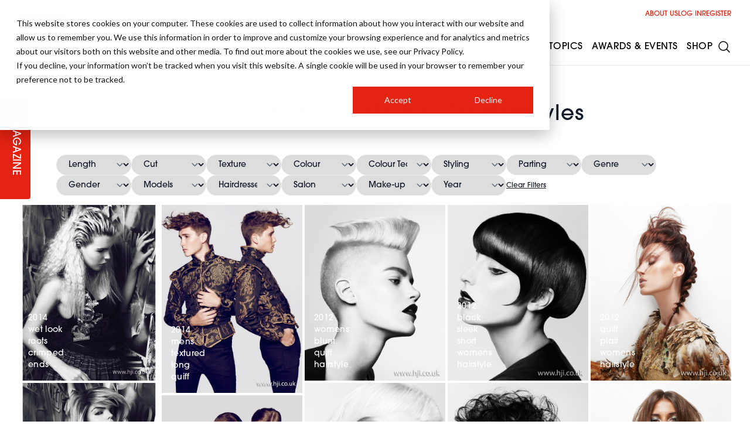

--- FILE ---
content_type: text/html; charset=UTF-8
request_url: https://hji.co.uk/karla-majnaric-photography
body_size: 74131
content:
<!DOCTYPE html>
<html lang="en" class="scroll-smooth">
    <head>
        <meta charset="utf-8">
        <meta name="viewport" content="width=device-width, initial-scale=1">
        <meta name="csrf-token" content="YDc5c4S2yKCsVbwKZ8wckTv80MXaddhJWvsAWOz5">
                    <title>Hair Photos taken by Karla Majnaric Photography | HJ Gallery</title>
        <meta name="robots" content="index,follow" />
        <meta name="description" content="Discover stunning hairstyle images captured by Karla Majnaric Photography. Find your perfect hairdressing inspiration with our expertly curated collection. Explore the latest trends and transform your client&#039;s look today." />
        <meta property="og:title" content="Hair Photos taken by Karla Majnaric Photography | HJ Gallery" />
        <meta property="og:type" content="website" />
        <meta property="og:url" content="https://hji.co.uk/karla-majnaric-photography" />
        <meta property="og:site_name" content="Hairdressers Journal - Hair Industry News, Trends and Business Advice" />
        <meta property="og:description" content="Discover stunning hairstyle images captured by Karla Majnaric Photography. Find your perfect hairdressing inspiration with our expertly curated collection. Explore the latest trends and transform your client&#039;s look today." />
        <meta property="og:image" content="https://dv73e6gscrui5.cloudfront.net/b2b80b65-9cda-455c-a2ee-ad0f79d7cafe/img/placeholder.jpg" />
        <meta property="og:updated_time" content="1768966592" />
        <meta name="twitter:title" content="Hair Photos taken by Karla Majnaric Photography | HJ Gallery" />
        <meta name="twitter:card" content="summary_large_image" />
        <meta name="twitter:description" content="Discover stunning hairstyle images captured by Karla Majnaric Photography. Find your perfect hairdressing inspiration with our expertly curated collection. Explore the latest trends and transform your client&#039;s look today." />
        <meta property="twitter:url" content="https://hji.co.uk/karla-majnaric-photography" />
        <meta name="twitter:image" content="https://dv73e6gscrui5.cloudfront.net/b2b80b65-9cda-455c-a2ee-ad0f79d7cafe/img/placeholder.jpg" />
        <link rel="canonical" href="https://hji.co.uk/karla-majnaric-photography" />
                        <link rel="preload" as="style" href="https://dv73e6gscrui5.cloudfront.net/b2b80b65-9cda-455c-a2ee-ad0f79d7cafe/build/assets/app-CvePGAKe.css" /><link rel="preload" as="style" href="https://dv73e6gscrui5.cloudfront.net/b2b80b65-9cda-455c-a2ee-ad0f79d7cafe/build/assets/app-BeY6ljAu.css" /><link rel="modulepreload" href="https://dv73e6gscrui5.cloudfront.net/b2b80b65-9cda-455c-a2ee-ad0f79d7cafe/build/assets/app-C9UH-w9n.js" /><link rel="stylesheet" href="https://dv73e6gscrui5.cloudfront.net/b2b80b65-9cda-455c-a2ee-ad0f79d7cafe/build/assets/app-CvePGAKe.css" /><link rel="stylesheet" href="https://dv73e6gscrui5.cloudfront.net/b2b80b65-9cda-455c-a2ee-ad0f79d7cafe/build/assets/app-BeY6ljAu.css" /><script type="module" src="https://dv73e6gscrui5.cloudfront.net/b2b80b65-9cda-455c-a2ee-ad0f79d7cafe/build/assets/app-C9UH-w9n.js"></script>        <script>
            (function(d) {
            var config = {
              kitId: 'ipu6oxl',
              scriptTimeout: 3000,
              async: true
            },
            h=d.documentElement,t=setTimeout(function(){h.className=h.className.replace(/\bwf-loading\b/g,"")+" wf-inactive";},config.scriptTimeout),tk=d.createElement("script"),f=false,s=d.getElementsByTagName("script")[0],a;h.className+=" wf-loading";tk.src='https://use.typekit.net/'+config.kitId+'.js';tk.async=true;tk.onload=tk.onreadystatechange=function(){a=this.readyState;if(f||a&&a!="complete"&&a!="loaded")return;f=true;clearTimeout(t);try{Typekit.load(config)}catch(e){}};s.parentNode.insertBefore(tk,s)
          })(document);
        </script>
        <link rel="dns-prefetch" href="https://i.ytimg.com" />
        <link rel="dns-prefetch" href="https://yt3.ggpht.com" />
        <link rel="dns-prefetch" href="https://www.google.com" />
        <link rel="dns-prefetch" href="https://jnn-pa.googleapis.com" />
        <link rel="dns-prefetch" href="https://fonts.gstatic.com" />
        <script type='text/javascript' src='https://platform-api.sharethis.com/js/sharethis.js#property=65df46ec9391bf00191aa074&product=inline-share-buttons' async='async'></script>
        <script async src="https://securepubads.g.doubleclick.net/tag/js/gpt.js"></script>
<!-- Google Tag Manager -->
<script>(function(w,d,s,l,i){w[l]=w[l]||[];w[l].push({'gtm.start':
new Date().getTime(),event:'gtm.js'});var f=d.getElementsByTagName(s)[0],
j=d.createElement(s),dl=l!='dataLayer'?'&l='+l:'';j.async=true;j.src=
'https://www.googletagmanager.com/gtm.js?id='+i+dl;f.parentNode.insertBefore(j,f);
})(window,document,'script','dataLayer','GTM-TSGWZC8');</script>
<!-- End Google Tag Manager -->
<!-- Facebook Pixel Code -->
<script>
!function(f,b,e,v,n,t,s)
{if(f.fbq)return;n=f.fbq=function(){n.callMethod?
n.callMethod.apply(n,arguments):n.queue.push(arguments)};
if(!f._fbq)f._fbq=n;n.push=n;n.loaded=!0;n.version='2.0';
n.queue=[];t=b.createElement(e);t.async=!0;
t.src=v;s=b.getElementsByTagName(e)[0];
s.parentNode.insertBefore(t,s)}(window,document,'script',
'https://connect.facebook.net/en_US/fbevents.js');
 fbq('init', '1032670347748925'); 
fbq('track', 'PageView');
</script>
<noscript>
 <img height="1" width="1" 
src="https://www.facebook.com/tr?id=1032670347748925&ev=PageView
&noscript=1"/>
</noscript>
<!-- End Facebook Pixel Code -->
<meta name="google-site-verification" content="I7gOhlNovb1IDgXnJR3QfbqxNsPpYsOCRMP0faEfDV8" />
<meta name="p:domain_verify" content="46b665224340bf0fd5971edf793a5134"/>
                <link rel="apple-touch-icon" sizes="180x180" href="/favicon/hjapple-touch-icon.png">
        <link rel="icon" type="image/png" sizes="32x32" href="/favicon/hjfavicon-32x32.png">
        <link rel="icon" type="image/png" sizes="16x16" href="/favicon/hjfavicon-16x16.png">
        <script defer="defer" src="//www.instagram.com/embed.js"></script>
        <script defer="defer" charset="utf-8" type="text/javascript" src="//js.hsforms.net/forms/embed/v2.js"></script>
        <script>
            (g=>{var h,a,k,p="The Google Maps JavaScript API",c="google",l="importLibrary",q="__ib__",m=document,b=window;b=b[c]||(b[c]={});var d=b.maps||(b.maps={}),r=new Set,e=new URLSearchParams,u=()=>h||(h=new Promise(async(f,n)=>{await (a=m.createElement("script"));e.set("libraries",[...r]+"");for(k in g)e.set(k.replace(/[A-Z]/g,t=>"_"+t[0].toLowerCase()),g[k]);e.set("callback",c+".maps."+q);a.src=`https://maps.${c}apis.com/maps/api/js?`+e;d[q]=f;a.onerror=()=>h=n(Error(p+" could not load."));a.nonce=m.querySelector("script[nonce]")?.nonce||"";m.head.append(a)}));d[l]?console.warn(p+" only loads once. Ignoring:",g):d[l]=(f,...n)=>r.add(f)&&u().then(()=>d[l](f,...n))})({
              key: "AIzaSyB_M0UaI1NYdZlXO5l5G-1leMt6wETAfGw",
            });
        </script>
        <script>
            window.googletag = window.googletag || {cmd: []};
            googletag.cmd.push(function() {
                                googletag.pubads().enableSingleRequest();
                googletag.enableServices();
            });
        </script>
        <style>
            :root {
                --primary: #e42313;
                --accent: #e42313;
                --secondary: #101010;
                --tertiary: #080808;
            }
        </style>
        <style >[wire\:loading], [wire\:loading\.delay], [wire\:loading\.inline-block], [wire\:loading\.inline], [wire\:loading\.block], [wire\:loading\.flex], [wire\:loading\.table], [wire\:loading\.grid], [wire\:loading\.inline-flex] {display: none;}[wire\:loading\.delay\.shortest], [wire\:loading\.delay\.shorter], [wire\:loading\.delay\.short], [wire\:loading\.delay\.long], [wire\:loading\.delay\.longer], [wire\:loading\.delay\.longest] {display:none;}[wire\:offline] {display: none;}[wire\:dirty]:not(textarea):not(input):not(select) {display: none;}input:-webkit-autofill, select:-webkit-autofill, textarea:-webkit-autofill {animation-duration: 50000s;animation-name: livewireautofill;}@keyframes livewireautofill { from {} }</style>
    </head>
    <body class="relative overflow-x-hidden bg-white" x-data="{ newsletter: false, navopen: false, nav: false, filters: false }" :class="{ 'navopen': navopen,  'overflow-y-hidden': nav || filters || newsletter }">
        <noscript><iframe src="https://www.googletagmanager.com/ns.html?id=GTM-TSGWZC8" height="0" width="0" style="display:none;visibility:hidden"></iframe></noscript>
        <div class="font-sans text-gray-900 antialiased pt-28" >
            <div  class="hidden md:block sticky top-0 h-0 z-50 magazine" x-data="{ open: false }">
    <a href="https://hji.co.uk/magazine" title="Digital Version" class="p-4">
        <button type="button" title="Magazine" :class="{ 'left-0': !open, 'left-40': open }"
            class="transition-all absolute text-white bg-primary rounded-t px-8 py-3 origin-bottom-left p rotate-90 uppercase text-lg tracking-wide z-50 w-44 text-center">
            Magazine
        </button>
    </a>
</div>
            <div :class="{'contain-paint': !speaker_modal}">
                <div wire:id="Viie7Qub2zjoJoGJuDgx" wire:initial-data="{&quot;fingerprint&quot;:{&quot;id&quot;:&quot;Viie7Qub2zjoJoGJuDgx&quot;,&quot;name&quot;:&quot;ad&quot;,&quot;locale&quot;:&quot;en&quot;,&quot;path&quot;:&quot;karla-majnaric-photography&quot;,&quot;method&quot;:&quot;GET&quot;,&quot;v&quot;:&quot;acj&quot;},&quot;effects&quot;:{&quot;listeners&quot;:[]},&quot;serverMemo&quot;:{&quot;children&quot;:[],&quot;errors&quot;:[],&quot;htmlHash&quot;:&quot;31b6f8fc&quot;,&quot;data&quot;:{&quot;code&quot;:null,&quot;model&quot;:[],&quot;container&quot;:false,&quot;uuid&quot;:&quot;697049c0ba9d3&quot;,&quot;sizes&quot;:&quot;[[728, 90], [970, 90], [970, 250], [468, 60],  [200, 200], [250, 250], [300, 250], [580, 400]]&quot;,&quot;adAccount&quot;:&quot;67869004&quot;,&quot;sizeMapping&quot;:[{&quot;size&quot;:&quot;[1024, 0]&quot;,&quot;sizes&quot;:&quot;[[728, 90], [970, 90], [970, 250]]&quot;},{&quot;size&quot;:&quot;[730, 0]&quot;,&quot;sizes&quot;:&quot;[[728, 90], [468, 60]]&quot;},{&quot;size&quot;:&quot;[0, 0]&quot;,&quot;sizes&quot;:&quot;[\&quot;fluid\&quot;, [300, 250]]&quot;}],&quot;sizeMap&quot;:[]},&quot;dataMeta&quot;:{&quot;models&quot;:{&quot;model&quot;:{&quot;class&quot;:&quot;Notano\\Cms\\Models\\Taxonomy&quot;,&quot;id&quot;:9216,&quot;relations&quot;:[&quot;taxonomyType&quot;,&quot;taxonomyType.slug&quot;,&quot;meta&quot;],&quot;connection&quot;:&quot;mysql&quot;,&quot;collectionClass&quot;:null}}},&quot;checksum&quot;:&quot;aa0cdfc201c526414e1d57684fd6a9ec28fe86b711e5e10d2af019df2c268c02&quot;}}">
        <div></div>
    </div>

<!-- Livewire Component wire-end:Viie7Qub2zjoJoGJuDgx -->    <div class="px-2 sm:px-8 mb-8">
        <div wire:id="Ln4IjXbkrfwXQiMh2K2i" wire:initial-data="{&quot;fingerprint&quot;:{&quot;id&quot;:&quot;Ln4IjXbkrfwXQiMh2K2i&quot;,&quot;name&quot;:&quot;gallery.taxonomy-listing&quot;,&quot;locale&quot;:&quot;en&quot;,&quot;path&quot;:&quot;karla-majnaric-photography&quot;,&quot;method&quot;:&quot;GET&quot;,&quot;v&quot;:&quot;acj&quot;},&quot;effects&quot;:{&quot;listeners&quot;:[]},&quot;serverMemo&quot;:{&quot;children&quot;:{&quot;galllery-21704&quot;:{&quot;id&quot;:&quot;wGcKsUdvcK3f3AjWPyTe&quot;,&quot;tag&quot;:&quot;div&quot;},&quot;galllery-22401&quot;:{&quot;id&quot;:&quot;X9m1yE7xCKqBm51pMuii&quot;,&quot;tag&quot;:&quot;div&quot;}},&quot;errors&quot;:[],&quot;htmlHash&quot;:&quot;86b2f943&quot;,&quot;data&quot;:{&quot;page&quot;:1,&quot;perPage&quot;:30,&quot;total&quot;:20,&quot;done&quot;:true,&quot;model&quot;:[],&quot;taxonomy&quot;:[],&quot;posts&quot;:[],&quot;search&quot;:&quot;&quot;,&quot;filters&quot;:{&quot;photographers&quot;:9216},&quot;searchable&quot;:false},&quot;dataMeta&quot;:{&quot;models&quot;:{&quot;model&quot;:{&quot;class&quot;:&quot;Notano\\Cms\\Models\\PostType&quot;,&quot;id&quot;:3,&quot;relations&quot;:[&quot;taxonomyTypes&quot;],&quot;connection&quot;:&quot;mysql&quot;,&quot;collectionClass&quot;:null},&quot;taxonomy&quot;:{&quot;class&quot;:&quot;Notano\\Cms\\Models\\Taxonomy&quot;,&quot;id&quot;:9216,&quot;relations&quot;:[&quot;taxonomyType&quot;,&quot;taxonomyType.slug&quot;,&quot;meta&quot;,&quot;blocks&quot;],&quot;connection&quot;:&quot;mysql&quot;,&quot;collectionClass&quot;:null}},&quot;modelCollections&quot;:{&quot;posts&quot;:{&quot;class&quot;:&quot;Notano\\Cms\\Models\\Post&quot;,&quot;id&quot;:[21271,21272,21273,21274,21702,21703,21704,21705,22396,22397,22398,22399,22400,22401,22452,22453,22454,22455,22456,22457],&quot;relations&quot;:[&quot;slug&quot;,&quot;media&quot;],&quot;connection&quot;:&quot;mysql&quot;,&quot;collectionClass&quot;:null}}},&quot;checksum&quot;:&quot;3f16d4c5fa2f8cee8ea907c285234f23c491ec3dc80ba8631c17f389d673bb42&quot;}}">
    <div x-data="{ filter: false }">
                    <h1 class="font-medium tracking-wide text-3xl xl:text-4xl text-center mt-8 lg:mt-16 lg:mb-8">
    Karla Majnaric Photography Hairstyles
</h1>
                                                <div id="filter" class="md:block px-4 sm:px-8 mx-auto max-w-6xl sticky z-50 bg-white transition-all duration-500 py-4" :class="{ 'hidden': !filter }">
                <div class="relative z-50">
                    <div class="flex gap-2 flex-wrap items-center overflow-auto justify-start 2xl:justify-center" :class="{ '': filter }">
                                                                                                                                        <select wire:model="filters.lengths" class="border border-gray-200 px-4 pr-6 py-2 rounded-full text-sm shrink-0 md:w-32 focus:outline-none focus:ring-0 focus:border-0" :class="{ 'w-full': filter, 'bg-primary text-white':  }">
                                <option value="" selected wire:ignore>
                                    Length
                                </option>
                                                                    <option value="5762">
                                        Crop
                                    </option>
                                                                    <option value="5765">
                                        Long
                                    </option>
                                                                    <option value="5764">
                                        Mid length
                                    </option>
                                                                    <option value="5763">
                                        Short
                                    </option>
                                                                    <option value="5766">
                                        Very long
                                    </option>
                                                            </select>
                                                                                                            <select wire:model="filters.cuts" class="border border-gray-200 px-4 pr-6 py-2 rounded-full text-sm shrink-0 md:w-32 focus:outline-none focus:ring-0 focus:border-0" :class="{ 'w-full': filter, 'bg-primary text-white':  }">
                                <option value="" selected wire:ignore>
                                    Cut
                                </option>
                                                                    <option value="5769">
                                        Asymmetric
                                    </option>
                                                                    <option value="33533">
                                        Bixie
                                    </option>
                                                                    <option value="33890">
                                        Blunt Cut
                                    </option>
                                                                    <option value="5767">
                                        Bob
                                    </option>
                                                                    <option value="31671">
                                        Bowl cut
                                    </option>
                                                                    <option value="33599">
                                        Butterfly Cut
                                    </option>
                                                                    <option value="31605">
                                        Buzzcut
                                    </option>
                                                                    <option value="33540">
                                        Crew Cut
                                    </option>
                                                                    <option value="5813">
                                        Eyelash skimming fringe
                                    </option>
                                                                    <option value="31847">
                                        Fade
                                    </option>
                                                                    <option value="5819">
                                        Flat top
                                    </option>
                                                                    <option value="33729">
                                        French Bob
                                    </option>
                                                                    <option value="31859">
                                        French Crop
                                    </option>
                                                                    <option value="9509">
                                        Fringe
                                    </option>
                                                                    <option value="9523">
                                        Geometric
                                    </option>
                                                                    <option value="5820">
                                        Hair tattoo
                                    </option>
                                                                    <option value="31602">
                                        Hime
                                    </option>
                                                                    <option value="19732">
                                        Jellyfish
                                    </option>
                                                                    <option value="5768">
                                        Layered
                                    </option>
                                                                    <option value="33775">
                                        Long Bob
                                    </option>
                                                                    <option value="31842">
                                        Mod
                                    </option>
                                                                    <option value="16633">
                                        Mullet
                                    </option>
                                                                    <option value="5810">
                                        Page boy
                                    </option>
                                                                    <option value="5771">
                                        Pixie crop
                                    </option>
                                                                    <option value="5818">
                                        Pompadour
                                    </option>
                                                                    <option value="5817">
                                        Quiff
                                    </option>
                                                                    <option value="16634">
                                        Shag Cut
                                    </option>
                                                                    <option value="33780">
                                        Short Crop
                                    </option>
                                                                    <option value="5811">
                                        Short fringe
                                    </option>
                                                                    <option value="5815">
                                        Skin fade
                                    </option>
                                                                    <option value="31855">
                                        Skullet
                                    </option>
                                                                    <option value="33794">
                                        Skullet
                                    </option>
                                                                    <option value="5814">
                                        Sweeping fringe
                                    </option>
                                                                    <option value="5816">
                                        Tapered cut
                                    </option>
                                                                    <option value="31658">
                                        Teeny Weeny Afro
                                    </option>
                                                                    <option value="5770">
                                        Undercut
                                    </option>
                                                                    <option value="5812">
                                        Visor fringe
                                    </option>
                                                                    <option value="31780">
                                        Wolfcut
                                    </option>
                                                            </select>
                                                                                                            <select wire:model="filters.texture" class="border border-gray-200 px-4 pr-6 py-2 rounded-full text-sm shrink-0 md:w-32 focus:outline-none focus:ring-0 focus:border-0" :class="{ 'w-full': filter, 'bg-primary text-white':  }">
                                <option value="" selected wire:ignore>
                                    Texture
                                </option>
                                                                    <option value="5856">
                                        Afro
                                    </option>
                                                                    <option value="5861">
                                        Brushed out curls
                                    </option>
                                                                    <option value="5857">
                                        Crimped
                                    </option>
                                                                    <option value="5803">
                                        Curls
                                    </option>
                                                                    <option value="5860">
                                        Finger waves
                                    </option>
                                                                    <option value="5800">
                                        Natural texture
                                    </option>
                                                                    <option value="5858">
                                        Pin curls
                                    </option>
                                                                    <option value="5801">
                                        Sleek
                                    </option>
                                                                    <option value="33739">
                                        Slick
                                    </option>
                                                                    <option value="5859">
                                        Spiral curls
                                    </option>
                                                                    <option value="5799">
                                        Straight
                                    </option>
                                                                    <option value="5802">
                                        Waves
                                    </option>
                                                            </select>
                                                                                                            <select wire:model="filters.colour" class="border border-gray-200 px-4 pr-6 py-2 rounded-full text-sm shrink-0 md:w-32 focus:outline-none focus:ring-0 focus:border-0" :class="{ 'w-full': filter, 'bg-primary text-white':  }">
                                <option value="" selected wire:ignore>
                                    Colour
                                </option>
                                                                    <option value="5783">
                                        Ash blonde
                                    </option>
                                                                    <option value="5778">
                                        Black
                                    </option>
                                                                    <option value="5779">
                                        Blonde
                                    </option>
                                                                    <option value="9521">
                                        Blorange
                                    </option>
                                                                    <option value="5847">
                                        Bright blue
                                    </option>
                                                                    <option value="5846">
                                        Bright green
                                    </option>
                                                                    <option value="9656">
                                        Bright orange
                                    </option>
                                                                    <option value="5844">
                                        Bright pink
                                    </option>
                                                                    <option value="5833">
                                        Bright red
                                    </option>
                                                                    <option value="5845">
                                        Bright yellow
                                    </option>
                                                                    <option value="33372">
                                        Bronde
                                    </option>
                                                                    <option value="33737">
                                        Bronze
                                    </option>
                                                                    <option value="5780">
                                        Brunette
                                    </option>
                                                                    <option value="5835">
                                        Burgundy
                                    </option>
                                                                    <option value="33795">
                                        Calico
                                    </option>
                                                                    <option value="5830">
                                        Chocolate brown
                                    </option>
                                                                    <option value="5832">
                                        Copper
                                    </option>
                                                                    <option value="31630">
                                        Dark blue
                                    </option>
                                                                    <option value="31779">
                                        Dark brown
                                    </option>
                                                                    <option value="9725">
                                        Gold
                                    </option>
                                                                    <option value="5784">
                                        Golden blonde
                                    </option>
                                                                    <option value="9662">
                                        Green
                                    </option>
                                                                    <option value="5837">
                                        Grey
                                    </option>
                                                                    <option value="5842">
                                        Light blue
                                    </option>
                                                                    <option value="5829">
                                        Light brown
                                    </option>
                                                                    <option value="31597">
                                        Light Orange
                                    </option>
                                                                    <option value="5839">
                                        Light pink
                                    </option>
                                                                    <option value="31598">
                                        Light red
                                    </option>
                                                                    <option value="5843">
                                        Light turquoise
                                    </option>
                                                                    <option value="5841">
                                        Lilac
                                    </option>
                                                                    <option value="5831">
                                        Mahogany
                                    </option>
                                                                    <option value="33777">
                                        Mint Green
                                    </option>
                                                                    <option value="31781">
                                        Multi Tonal
                                    </option>
                                                                    <option value="9719">
                                        Navy
                                    </option>
                                                                    <option value="5782">
                                        Pastel
                                    </option>
                                                                    <option value="5840">
                                        Peach
                                    </option>
                                                                    <option value="5826">
                                        Pearl blonde
                                    </option>
                                                                    <option value="31835">
                                        Periwinkle
                                    </option>
                                                                    <option value="31943">
                                        Pink
                                    </option>
                                                                    <option value="5827">
                                        Platinum
                                    </option>
                                                                    <option value="5834">
                                        Plum
                                    </option>
                                                                    <option value="31596">
                                        Purple
                                    </option>
                                                                    <option value="87">
                                        red
                                    </option>
                                                                    <option value="5781">
                                        Redhead
                                    </option>
                                                                    <option value="5828">
                                        Rose gold
                                    </option>
                                                                    <option value="5838">
                                        Salt and pepper
                                    </option>
                                                                    <option value="9724">
                                        Silver
                                    </option>
                                                                    <option value="31595">
                                        Strawberry blonde
                                    </option>
                                                                    <option value="9720">
                                        Teal
                                    </option>
                                                                    <option value="31923">
                                        Turquoise
                                    </option>
                                                                    <option value="5836">
                                        Violet
                                    </option>
                                                                    <option value="9518">
                                        White
                                    </option>
                                                            </select>
                                                                                                            <select wire:model="filters.colour-techniques" class="border border-gray-200 px-4 pr-6 py-2 rounded-full text-sm shrink-0 md:w-32 focus:outline-none focus:ring-0 focus:border-0" :class="{ 'w-full': filter, 'bg-primary text-white':  }">
                                <option value="" selected wire:ignore>
                                    Colour Technique
                                </option>
                                                                    <option value="5788">
                                        Balayage
                                    </option>
                                                                    <option value="5785">
                                        Block colour
                                    </option>
                                                                    <option value="16635">
                                        Colour Blocking
                                    </option>
                                                                    <option value="5849">
                                        Creative colour
                                    </option>
                                                                    <option value="33727">
                                        Dip Dye
                                    </option>
                                                                    <option value="33541">
                                        Frosted Tips
                                    </option>
                                                                    <option value="31782">
                                        Hair Tattoo
                                    </option>
                                                                    <option value="5786">
                                        Highlights
                                    </option>
                                                                    <option value="32127">
                                        Imprinting
                                    </option>
                                                                    <option value="33781">
                                        Mallen Streak
                                    </option>
                                                                    <option value="33547">
                                        Money Piece
                                    </option>
                                                                    <option value="5848">
                                        Peekaboo panels
                                    </option>
                                                                    <option value="5787">
                                        Reverse highlights
                                    </option>
                                                                    <option value="31778">
                                        Root stretch
                                    </option>
                                                                    <option value="5789">
                                        Split colour
                                    </option>
                                                            </select>
                                                                                                            <select wire:model="filters.stylings" class="border border-gray-200 px-4 pr-6 py-2 rounded-full text-sm shrink-0 md:w-32 focus:outline-none focus:ring-0 focus:border-0" :class="{ 'w-full': filter, 'bg-primary text-white':  }">
                                <option value="" selected wire:ignore>
                                    Styling
                                </option>
                                                                    <option value="31840">
                                        Afro twists
                                    </option>
                                                                    <option value="31822">
                                        Avant Garde
                                    </option>
                                                                    <option value="31948">
                                        Backcombed
                                    </option>
                                                                    <option value="31848">
                                        Bantu Knots
                                    </option>
                                                                    <option value="5823">
                                        Beehive
                                    </option>
                                                                    <option value="31672">
                                        Blow dry
                                    </option>
                                                                    <option value="5822">
                                        Bouffant
                                    </option>
                                                                    <option value="5775">
                                        Braids
                                    </option>
                                                                    <option value="33748">
                                        Bun
                                    </option>
                                                                    <option value="9520">
                                        Chignon
                                    </option>
                                                                    <option value="5824">
                                        Cornrows
                                    </option>
                                                                    <option value="33761">
                                        Dreadlocks
                                    </option>
                                                                    <option value="33578">
                                        Fauxhawk
                                    </option>
                                                                    <option value="31801">
                                        Flicks
                                    </option>
                                                                    <option value="5825">
                                        Hair accessories
                                    </option>
                                                                    <option value="33837">
                                        Hair Band
                                    </option>
                                                                    <option value="9517">
                                        Hair piece
                                    </option>
                                                                    <option value="5821">
                                        Hair weaving
                                    </option>
                                                                    <option value="5776">
                                        High ponytail
                                    </option>
                                                                    <option value="33754">
                                        Kiss Curl
                                    </option>
                                                                    <option value="32128">
                                        Low bun
                                    </option>
                                                                    <option value="5777">
                                        Low ponytail
                                    </option>
                                                                    <option value="9519">
                                        Mohawk
                                    </option>
                                                                    <option value="5774">
                                        Plait
                                    </option>
                                                                    <option value="31854">
                                        Slick
                                    </option>
                                                                    <option value="33738">
                                        Slick
                                    </option>
                                                                    <option value="9516">
                                        Spiky
                                    </option>
                                                                    <option value="5773">
                                        Top knots
                                    </option>
                                                                    <option value="5772">
                                        Updo
                                    </option>
                                                                    <option value="31889">
                                        Wet Look
                                    </option>
                                                                    <option value="31944">
                                        Wig
                                    </option>
                                                            </select>
                                                                                                            <select wire:model="filters.partings" class="border border-gray-200 px-4 pr-6 py-2 rounded-full text-sm shrink-0 md:w-32 focus:outline-none focus:ring-0 focus:border-0" :class="{ 'w-full': filter, 'bg-primary text-white':  }">
                                <option value="" selected wire:ignore>
                                    Parting
                                </option>
                                                                    <option value="5804">
                                        Centre parting
                                    </option>
                                                                    <option value="5807">
                                        Deep side parting
                                    </option>
                                                                    <option value="5805">
                                        Side parting
                                    </option>
                                                                    <option value="5806">
                                        Zigzag parting
                                    </option>
                                                            </select>
                                                                                                            <select wire:model="filters.genres" class="border border-gray-200 px-4 pr-6 py-2 rounded-full text-sm shrink-0 md:w-32 focus:outline-none focus:ring-0 focus:border-0" :class="{ 'w-full': filter, 'bg-primary text-white':  }">
                                <option value="" selected wire:ignore>
                                    Genre
                                </option>
                                                                    <option value="5792">
                                        Avant Garde
                                    </option>
                                                                    <option value="5793">
                                        British Hairdressing Awards
                                    </option>
                                                                    <option value="5791">
                                        Commercial
                                    </option>
                                                                    <option value="5790">
                                        Editorial
                                    </option>
                                                            </select>
                                                                                                            <select wire:model="filters.gender" class="border border-gray-200 px-4 pr-6 py-2 rounded-full text-sm shrink-0 md:w-32 focus:outline-none focus:ring-0 focus:border-0" :class="{ 'w-full': filter, 'bg-primary text-white':  }">
                                <option value="" selected wire:ignore>
                                    Gender
                                </option>
                                                                    <option value="12500">
                                        Gender Neutral
                                    </option>
                                                                    <option value="5808">
                                        Men
                                    </option>
                                                                    <option value="5809">
                                        Women
                                    </option>
                                                            </select>
                                                                                                            <select wire:model="filters.number-of-models" class="border border-gray-200 px-4 pr-6 py-2 rounded-full text-sm shrink-0 md:w-32 focus:outline-none focus:ring-0 focus:border-0" :class="{ 'w-full': filter, 'bg-primary text-white':  }">
                                <option value="" selected wire:ignore>
                                    Models
                                </option>
                                                                    <option value="5862">
                                        2 models
                                    </option>
                                                                    <option value="9515">
                                        3 models
                                    </option>
                                                                    <option value="9522">
                                        4 models
                                    </option>
                                                                    <option value="33827">
                                        7 Models
                                    </option>
                                                            </select>
                                                                                                            <select wire:model="filters.hairdressers" class="border border-gray-200 px-4 pr-6 py-2 rounded-full text-sm shrink-0 md:w-32 focus:outline-none focus:ring-0 focus:border-0" :class="{ 'w-full': filter, 'bg-primary text-white':  }">
                                <option value="" selected wire:ignore>
                                    Hairdresser
                                </option>
                                                                    <option value="5863">
                                        5ive
                                    </option>
                                                                    <option value="5864">
                                        A Cut Above Artistic Team
                                    </option>
                                                                    <option value="5867">
                                        Aaron Blondell
                                    </option>
                                                                    <option value="5868">
                                        Aaron Toner
                                    </option>
                                                                    <option value="5869">
                                        Abby
                                    </option>
                                                                    <option value="9568">
                                        Abby Whittaker and Karly Whittaker
                                    </option>
                                                                    <option value="9808">
                                        Academy Artistic Team
                                    </option>
                                                                    <option value="5870">
                                        Ad Peters
                                    </option>
                                                                    <option value="5871">
                                        Adam Bryant
                                    </option>
                                                                    <option value="9666">
                                        Adam Ciaccia
                                    </option>
                                                                    <option value="5872">
                                        Adam Gates
                                    </option>
                                                                    <option value="5873">
                                        Adam Harris
                                    </option>
                                                                    <option value="5874">
                                        Adam Reed
                                    </option>
                                                                    <option value="5875">
                                        Adele Bourne
                                    </option>
                                                                    <option value="5876">
                                        Adele Morris
                                    </option>
                                                                    <option value="9924">
                                        Adem Oygur
                                    </option>
                                                                    <option value="10018">
                                        Adem Oygur and Errol Douglas London for Wunderbar
                                    </option>
                                                                    <option value="5877">
                                        Adena Marsh
                                    </option>
                                                                    <option value="5878">
                                        Adolfe Alia
                                    </option>
                                                                    <option value="5879">
                                        Adrian Allen
                                    </option>
                                                                    <option value="5880">
                                        Adrian Barclay
                                    </option>
                                                                    <option value="5881">
                                        Adrian Bowron
                                    </option>
                                                                    <option value="5882">
                                        Adrian Dunham
                                    </option>
                                                                    <option value="5883">
                                        Adrian Dunham and Edward Staines for L&amp;#8217;Oreal
                                    </option>
                                                                    <option value="10170">
                                        Adrian Gutierrez
                                    </option>
                                                                    <option value="33735">
                                        Adrian Paoluccio
                                    </option>
                                                                    <option value="5884">
                                        Adriana Lamberti
                                    </option>
                                                                    <option value="5885">
                                        Aesthetics Artistic Team
                                    </option>
                                                                    <option value="5886">
                                        Affinage Artistic Team
                                    </option>
                                                                    <option value="5887">
                                        Ahkeem Yussuf
                                    </option>
                                                                    <option value="10211">
                                        AhKim Anthony Tan
                                    </option>
                                                                    <option value="5888">
                                        Ahmed
                                    </option>
                                                                    <option value="5889">
                                        Aimee Brown
                                    </option>
                                                                    <option value="5890">
                                        Aimee Cox
                                    </option>
                                                                    <option value="5865">
                                        AJ Blackadder
                                    </option>
                                                                    <option value="5866">
                                        AKA Hairdressing Creative Team
                                    </option>
                                                                    <option value="5891">
                                        Akheem Yussef
                                    </option>
                                                                    <option value="5892">
                                        Akin Konizi
                                    </option>
                                                                    <option value="5893">
                                        Akos Bodi
                                    </option>
                                                                    <option value="9680">
                                        Akos Bodi and Warren Boodaghians
                                    </option>
                                                                    <option value="5894">
                                        Alain Pereque
                                    </option>
                                                                    <option value="5895">
                                        Alan &amp; Co
                                    </option>
                                                                    <option value="5896">
                                        Alan D creative Team
                                    </option>
                                                                    <option value="5897">
                                        Alan Edwards Artistic team
                                    </option>
                                                                    <option value="5898">
                                        Alan Ferguson
                                    </option>
                                                                    <option value="5899">
                                        Alan Findlay
                                    </option>
                                                                    <option value="5900">
                                        Alan Grieve
                                    </option>
                                                                    <option value="5901">
                                        Alan Harding
                                    </option>
                                                                    <option value="5902">
                                        Alan International
                                    </option>
                                                                    <option value="5903">
                                        Alan Johnson
                                    </option>
                                                                    <option value="5904">
                                        Alan Jones
                                    </option>
                                                                    <option value="5905">
                                        Alan Keville
                                    </option>
                                                                    <option value="5906">
                                        Alan McQuan
                                    </option>
                                                                    <option value="5907">
                                        Alan Simpson
                                    </option>
                                                                    <option value="9653">
                                        Alan Simpson and Karen Storr-Simpson
                                    </option>
                                                                    <option value="5908">
                                        Alan Spiers
                                    </option>
                                                                    <option value="5909">
                                        Alan Stewart
                                    </option>
                                                                    <option value="5910">
                                        Alan Stone artistic team
                                    </option>
                                                                    <option value="9633">
                                        Alastair Jubbs
                                    </option>
                                                                    <option value="10214">
                                        Alazne Montero
                                    </option>
                                                                    <option value="5911">
                                        Albert
                                    </option>
                                                                    <option value="5912">
                                        Albert Cortesi
                                    </option>
                                                                    <option value="10140">
                                        Albert Manchado, Alicia Navarro and Ione Erice
                                    </option>
                                                                    <option value="5913">
                                        Albert Pourriere
                                    </option>
                                                                    <option value="5914">
                                        Albert Ryf
                                    </option>
                                                                    <option value="5915">
                                        Albert Saphier
                                    </option>
                                                                    <option value="5916">
                                        Albert Watkins
                                    </option>
                                                                    <option value="5917">
                                        Albert Wilson
                                    </option>
                                                                    <option value="5918">
                                        Alberto Cebado
                                    </option>
                                                                    <option value="10143">
                                        Alberto Manchado, Alicia Navarro and Ione Erice
                                    </option>
                                                                    <option value="5919">
                                        Aldo
                                    </option>
                                                                    <option value="5920">
                                        Aldo Molinario
                                    </option>
                                                                    <option value="5921">
                                        Alec Pountney
                                    </option>
                                                                    <option value="10133">
                                        Alessandro Barca
                                    </option>
                                                                    <option value="5922">
                                        Alex
                                    </option>
                                                                    <option value="5927">
                                        Alex at Evansky
                                    </option>
                                                                    <option value="5928">
                                        Alex at Paul Alexis
                                    </option>
                                                                    <option value="5923">
                                        Alex Doyle
                                    </option>
                                                                    <option value="5924">
                                        Alex Kranja
                                    </option>
                                                                    <option value="9734">
                                        Alex Morton
                                    </option>
                                                                    <option value="9707">
                                        Alex Newman
                                    </option>
                                                                    <option value="5929">
                                        Alex of Paul Lexis
                                    </option>
                                                                    <option value="5925">
                                        Alex Parr
                                    </option>
                                                                    <option value="5926">
                                        Alex Zdradkova
                                    </option>
                                                                    <option value="5930">
                                        Alexander Dinter
                                    </option>
                                                                    <option value="10005">
                                        Alexander Kiryliuk
                                    </option>
                                                                    <option value="5931">
                                        Alexander Turnbull
                                    </option>
                                                                    <option value="5932">
                                        Alexandra Manton
                                    </option>
                                                                    <option value="5933">
                                        Alexandra Ryapolova
                                    </option>
                                                                    <option value="5934">
                                        Alexandre
                                    </option>
                                                                    <option value="5935">
                                        Alexandre Bourgeois
                                    </option>
                                                                    <option value="5936">
                                        Alexandre Francke
                                    </option>
                                                                    <option value="5937">
                                        Alexandre of Paris
                                    </option>
                                                                    <option value="5938">
                                        Alexe Joseph
                                    </option>
                                                                    <option value="5939">
                                        Alexis
                                    </option>
                                                                    <option value="10111">
                                        Alexis Ferrer
                                    </option>
                                                                    <option value="5940">
                                        Alfie Booth
                                    </option>
                                                                    <option value="5941">
                                        Alfred Morris
                                    </option>
                                                                    <option value="10314">
                                        Alfredo Valero
                                    </option>
                                                                    <option value="10008">
                                        Alfredo Valero and Miriam Mateo
                                    </option>
                                                                    <option value="5942">
                                        Ali Holmes
                                    </option>
                                                                    <option value="5943">
                                        Alian Lecoeur
                                    </option>
                                                                    <option value="33102">
                                        Alice Crivellaro
                                    </option>
                                                                    <option value="5944">
                                        Alice Tucker
                                    </option>
                                                                    <option value="5945">
                                        Alina Sulaiman
                                    </option>
                                                                    <option value="5946">
                                        Alison Chesterton
                                    </option>
                                                                    <option value="5947">
                                        Alison Habberley
                                    </option>
                                                                    <option value="5948">
                                        Alison Lawrie
                                    </option>
                                                                    <option value="5949">
                                        Alison Powell
                                    </option>
                                                                    <option value="5950">
                                        Alison Roberts
                                    </option>
                                                                    <option value="5951">
                                        Alison Stewart
                                    </option>
                                                                    <option value="5952">
                                        Alison Wilson
                                    </option>
                                                                    <option value="5953">
                                        Alison Wyatt
                                    </option>
                                                                    <option value="5954">
                                        Allan
                                    </option>
                                                                    <option value="31743">
                                        Allan Mckechnie
                                    </option>
                                                                    <option value="5955">
                                        Allan Soh
                                    </option>
                                                                    <option value="5956">
                                        Allen Ruiz
                                    </option>
                                                                    <option value="5957">
                                        Allilon Education Artistic Team
                                    </option>
                                                                    <option value="5958">
                                        Allison Ford
                                    </option>
                                                                    <option value="5959">
                                        Alphonse of Dover Street
                                    </option>
                                                                    <option value="9798">
                                        Alter Ego Italy Akademìa Artistic Team
                                    </option>
                                                                    <option value="5960">
                                        Altered Image Artistic Team
                                    </option>
                                                                    <option value="16171">
                                        ALTERNA
                                    </option>
                                                                    <option value="5961">
                                        Altin Ismaili
                                    </option>
                                                                    <option value="5962">
                                        Altora Wigs
                                    </option>
                                                                    <option value="5963">
                                        Alva Pierotti
                                    </option>
                                                                    <option value="5964">
                                        Ama K Abebrese
                                    </option>
                                                                    <option value="5965">
                                        Amanda Craig
                                    </option>
                                                                    <option value="5966">
                                        Amanda Dicker
                                    </option>
                                                                    <option value="10010">
                                        Amber Bird
                                    </option>
                                                                    <option value="19729">
                                        Amber Bullock
                                    </option>
                                                                    <option value="25279">
                                        Amber Newton 
                                    </option>
                                                                    <option value="10014">
                                        Amelia Evans
                                    </option>
                                                                    <option value="5967">
                                        American Crew Artistic Team
                                    </option>
                                                                    <option value="5968">
                                        American Hair Fashion Committee
                                    </option>
                                                                    <option value="5969">
                                        Amie Dunn
                                    </option>
                                                                    <option value="33239">
                                        Amie Elkin
                                    </option>
                                                                    <option value="5970">
                                        Amie Frew
                                    </option>
                                                                    <option value="10328">
                                        Amparo Fernández
                                    </option>
                                                                    <option value="5971">
                                        Amy Aitkenhead
                                    </option>
                                                                    <option value="9858">
                                        Amy Gaudie
                                    </option>
                                                                    <option value="5972">
                                        Amy Lopez
                                    </option>
                                                                    <option value="9754">
                                        Amy Sultan &amp; Barry Maddocks
                                    </option>
                                                                    <option value="5973">
                                        Amy-Louise Buckmaster
                                    </option>
                                                                    <option value="25177">
                                        Anastasiia Chornogorets
                                    </option>
                                                                    <option value="5974">
                                        Anderew Collinge
                                    </option>
                                                                    <option value="5975">
                                        Andew Lockyer
                                    </option>
                                                                    <option value="5976">
                                        Andi Hinteregger
                                    </option>
                                                                    <option value="9997">
                                        Andi Hinteregger, Perry Patraszewski and Matt Gebbie
                                    </option>
                                                                    <option value="5977">
                                        Andre Bernard
                                    </option>
                                                                    <option value="5978">
                                        Andre Dutour
                                    </option>
                                                                    <option value="5979">
                                        Andre Faiva
                                    </option>
                                                                    <option value="5980">
                                        Andre Hugo
                                    </option>
                                                                    <option value="5981">
                                        Andrea
                                    </option>
                                                                    <option value="5982">
                                        Andrea Beers
                                    </option>
                                                                    <option value="5983">
                                        Andrea Beers artistic team
                                    </option>
                                                                    <option value="5984">
                                        Andrea Williams
                                    </option>
                                                                    <option value="5985">
                                        Andreas Kallides
                                    </option>
                                                                    <option value="16180">
                                        Andreas Kurkowitz
                                    </option>
                                                                    <option value="5986">
                                        Andrew
                                    </option>
                                                                    <option value="5987">
                                        Andrew Barton
                                    </option>
                                                                    <option value="10174">
                                        Andrew Barton and the Racoon Artistic Team
                                    </option>
                                                                    <option value="10139">
                                        Andrew Barton, Jonathan Soons and Nicole Iroh
                                    </option>
                                                                    <option value="5988">
                                        Andrew Bell
                                    </option>
                                                                    <option value="20393">
                                        Andrew Cobeldick
                                    </option>
                                                                    <option value="5989">
                                        Andrew Collinge
                                    </option>
                                                                    <option value="5990">
                                        Andrew Collinge Artistic Team
                                    </option>
                                                                    <option value="5991">
                                        Andrew Heasman
                                    </option>
                                                                    <option value="5992">
                                        Andrew Jose
                                    </option>
                                                                    <option value="9670">
                                        Andrew Jose and Evelina Lundgren
                                    </option>
                                                                    <option value="10227">
                                        Andrew Jose, Natasha S Brajovic, Evelina Lundgren
                                    </option>
                                                                    <option value="5993">
                                        Andrew Lockyer
                                    </option>
                                                                    <option value="10065">
                                        Andrew Smith
                                    </option>
                                                                    <option value="9511">
                                        Andy Heasman
                                    </option>
                                                                    <option value="5994">
                                        Andy Smith
                                    </option>
                                                                    <option value="9894">
                                        Andy Smith, Paddy McDougall
                                    </option>
                                                                    <option value="5995">
                                        Andy Uffels
                                    </option>
                                                                    <option value="5996">
                                        Anestis Cobella
                                    </option>
                                                                    <option value="5997">
                                        Angel Montague-Sayers
                                    </option>
                                                                    <option value="10298">
                                        Angela Debono
                                    </option>
                                                                    <option value="5998">
                                        Angela Lowery
                                    </option>
                                                                    <option value="5999">
                                        Angela Miller
                                    </option>
                                                                    <option value="6000">
                                        Angela Mitchell
                                    </option>
                                                                    <option value="6001">
                                        Angela Rain
                                    </option>
                                                                    <option value="6002">
                                        Angelo Seminara
                                    </option>
                                                                    <option value="10273">
                                        Angelo Seminara &amp; Takashi Kurokawa
                                    </option>
                                                                    <option value="6003">
                                        Angelo Vallillo
                                    </option>
                                                                    <option value="10123">
                                        Angelo Vallillo &amp; Dale Herne
                                    </option>
                                                                    <option value="9548">
                                        Angelo Vallillo Artistic Team
                                    </option>
                                                                    <option value="6004">
                                        Angels Artistic Team
                                    </option>
                                                                    <option value="6005">
                                        Angus M
                                    </option>
                                                                    <option value="6006">
                                        Anita Garnel
                                    </option>
                                                                    <option value="6007">
                                        Ann
                                    </option>
                                                                    <option value="33548">
                                        Ann Marie Young
                                    </option>
                                                                    <option value="6008">
                                        Ann Roberts
                                    </option>
                                                                    <option value="6009">
                                        Anna
                                    </option>
                                                                    <option value="10250">
                                        Anna Barroca
                                    </option>
                                                                    <option value="9649">
                                        Anna Carter
                                    </option>
                                                                    <option value="6010">
                                        Anna Chapman
                                    </option>
                                                                    <option value="6011">
                                        Anna Clinton
                                    </option>
                                                                    <option value="10185">
                                        Anna Dahlin
                                    </option>
                                                                    <option value="6012">
                                        Anna Kalli
                                    </option>
                                                                    <option value="10156">
                                        Anna Pacitto
                                    </option>
                                                                    <option value="10171">
                                        Anna Pacitto &amp; The Pure Team
                                    </option>
                                                                    <option value="9634">
                                        Anna Sorbie
                                    </option>
                                                                    <option value="6013">
                                        Anna Storer
                                    </option>
                                                                    <option value="6014">
                                        Anna Tovstanovskaja
                                    </option>
                                                                    <option value="16688">
                                        Annabel Payne
                                    </option>
                                                                    <option value="6015">
                                        Annabelle Taylor
                                    </option>
                                                                    <option value="6016">
                                        Anne Fairbairn
                                    </option>
                                                                    <option value="6017">
                                        Anne Ferguson
                                    </option>
                                                                    <option value="6018">
                                        Anne McGuigan
                                    </option>
                                                                    <option value="6019">
                                        Anne Veck
                                    </option>
                                                                    <option value="6020">
                                        Annie Bachmaier
                                    </option>
                                                                    <option value="6021">
                                        Annie Humphreys
                                    </option>
                                                                    <option value="6022">
                                        Anoniou Hair Group
                                    </option>
                                                                    <option value="6023">
                                        Antenna
                                    </option>
                                                                    <option value="6024">
                                        Anthony
                                    </option>
                                                                    <option value="6025">
                                        Anthony Barnes-Smith
                                    </option>
                                                                    <option value="9742">
                                        Anthony Donaghue &amp; Jess Lyon
                                    </option>
                                                                    <option value="6026">
                                        Anthony Edge
                                    </option>
                                                                    <option value="33755">
                                        Anthony Edge &amp; Andi Richardson
                                    </option>
                                                                    <option value="9551">
                                        Anthony Grant
                                    </option>
                                                                    <option value="6027">
                                        Anthony John Salons Artistic team
                                    </option>
                                                                    <option value="6028">
                                        Anthony Mascolo
                                    </option>
                                                                    <option value="9620">
                                        Anthony Mascolo, Nick Irwin and Heath Grout
                                    </option>
                                                                    <option value="6029">
                                        Anthony Mondon
                                    </option>
                                                                    <option value="6030">
                                        Anthony Nadar
                                    </option>
                                                                    <option value="6031">
                                        Anthony Russell
                                    </option>
                                                                    <option value="6032">
                                        Anthony Smith
                                    </option>
                                                                    <option value="6033">
                                        Anthony Wa
                                    </option>
                                                                    <option value="6034">
                                        Antione
                                    </option>
                                                                    <option value="6036">
                                        Antione of Mayfair
                                    </option>
                                                                    <option value="6035">
                                        Antione Salvadore
                                    </option>
                                                                    <option value="6037">
                                        Antoinette Beenders
                                    </option>
                                                                    <option value="6038">
                                        Antoinette Beenders and the Aveda artistic team
                                    </option>
                                                                    <option value="6039">
                                        Anton Hilti
                                    </option>
                                                                    <option value="6040">
                                        Anton Swizz Coiffeur
                                    </option>
                                                                    <option value="16454">
                                        Antonia Maria
                                    </option>
                                                                    <option value="6041">
                                        Antonio
                                    </option>
                                                                    <option value="6042">
                                        Antonio Christo
                                    </option>
                                                                    <option value="6043">
                                        Antonio Estrem
                                    </option>
                                                                    <option value="6044">
                                        Antonio Mazzolo
                                    </option>
                                                                    <option value="6047">
                                        Antonio of Paris
                                    </option>
                                                                    <option value="6045">
                                        Antonio Palladino
                                    </option>
                                                                    <option value="6046">
                                        Antonio Simo
                                    </option>
                                                                    <option value="6048">
                                        Antony Licata
                                    </option>
                                                                    <option value="6049">
                                        Anya Dellicompagni
                                    </option>
                                                                    <option value="6050">
                                        Ariella
                                    </option>
                                                                    <option value="10251">
                                        Arjan Bevers
                                    </option>
                                                                    <option value="6051">
                                        Army and Navy Stores
                                    </option>
                                                                    <option value="6052">
                                        Art of Hair Artistic Team
                                    </option>
                                                                    <option value="6053">
                                        Artistic Minds Inc
                                    </option>
                                                                    <option value="6054">
                                        Arvet Thouvet
                                    </option>
                                                                    <option value="31378">
                                        Ashanti Kayias
                                    </option>
                                                                    <option value="6055">
                                        Ashleigh Hodges
                                    </option>
                                                                    <option value="6056">
                                        Ashley Gamble
                                    </option>
                                                                    <option value="9564">
                                        Ashley Gamble and Stephanie Gamble
                                    </option>
                                                                    <option value="9618">
                                        Ashley Haynes and Charlotte Oldfield
                                    </option>
                                                                    <option value="9914">
                                        Ashley Haynes and Charlotte Oldfield at Rush Hair
                                    </option>
                                                                    <option value="31751">
                                        Ashley Long
                                    </option>
                                                                    <option value="33689">
                                        Ashley-Michael Graham
                                    </option>
                                                                    <option value="6057">
                                        Asif Yvette artistic team
                                    </option>
                                                                    <option value="6058">
                                        Audrey Dilley
                                    </option>
                                                                    <option value="25242">
                                        Augusto Miranda
                                    </option>
                                                                    <option value="6059">
                                        Austen Thompson Hair
                                    </option>
                                                                    <option value="9803">
                                        Australian Intercoiffure Artistic Team
                                    </option>
                                                                    <option value="6060">
                                        Aveda Artistic team
                                    </option>
                                                                    <option value="10116">
                                        aycan k
                                    </option>
                                                                    <option value="9713">
                                        Aycan Kemal
                                    </option>
                                                                    <option value="6061">
                                        B Beerman
                                    </option>
                                                                    <option value="6063">
                                        Babara and Graham Sylvester
                                    </option>
                                                                    <option value="6064">
                                        Babyliss pro
                                    </option>
                                                                    <option value="9772">
                                        Bad Apple Hair Art Team
                                    </option>
                                                                    <option value="9861">
                                        Bad Apple Hair Art Team – James Earnshaw, Aid Tams + Steph Peckmore
                                    </option>
                                                                    <option value="9862">
                                        Bad Apple Hair Art Team – James Earnshaw, Aid Tams + Steph Peckmore. Assisted by Tarin Sawyers Scott and Rebecca Jacques
                                    </option>
                                                                    <option value="6065">
                                        Balmain Artistic Team
                                    </option>
                                                                    <option value="6066">
                                        Balthazaar
                                    </option>
                                                                    <option value="6067">
                                        Barbara
                                    </option>
                                                                    <option value="6068">
                                        Barbara Daley
                                    </option>
                                                                    <option value="6069">
                                        Barbara Daley Artistic Team
                                    </option>
                                                                    <option value="6070">
                                        Barbers Elite
                                    </option>
                                                                    <option value="6071">
                                        Barney Gleeson
                                    </option>
                                                                    <option value="6072">
                                        Barney Martin
                                    </option>
                                                                    <option value="6073">
                                        Barrie Stephen
                                    </option>
                                                                    <option value="6076">
                                        Barry di Biase
                                    </option>
                                                                    <option value="6074">
                                        Barry Littlewood
                                    </option>
                                                                    <option value="10196">
                                        Barry Maddocks
                                    </option>
                                                                    <option value="10271">
                                        Barry Maddocks and Jo Eykyn
                                    </option>
                                                                    <option value="6075">
                                        Barry Woolf
                                    </option>
                                                                    <option value="6077">
                                        Bartlett &amp; Bartlett Artistic Team
                                    </option>
                                                                    <option value="31853">
                                        Bayleigh Rhodes &amp; Laura Scott
                                    </option>
                                                                    <option value="6078">
                                        Be Pham
                                    </option>
                                                                    <option value="6079">
                                        Bec Woloszek
                                    </option>
                                                                    <option value="6080">
                                        Beck Carroll
                                    </option>
                                                                    <option value="6081">
                                        Beck Woloszek
                                    </option>
                                                                    <option value="10378">
                                        Becky Hare
                                    </option>
                                                                    <option value="6082">
                                        Becky Stanton
                                    </option>
                                                                    <option value="10228">
                                        Becky Sutherland, Ashley Spencer, Adele Clarke, Lesley Stitt and Shaunnie Stephen
                                    </option>
                                                                    <option value="10113">
                                        been
                                    </option>
                                                                    <option value="10338">
                                        Belén Naranjo
                                    </option>
                                                                    <option value="6083">
                                        Ben Driscoll-Price
                                    </option>
                                                                    <option value="6084">
                                        Ben Ferris
                                    </option>
                                                                    <option value="6085">
                                        Ben Hendry
                                    </option>
                                                                    <option value="16731">
                                        Ben Nott
                                    </option>
                                                                    <option value="16184">
                                        Benjamin Martin
                                    </option>
                                                                    <option value="6086">
                                        Beppino Nobile
                                    </option>
                                                                    <option value="19784">
                                        Bernadette Beswick
                                    </option>
                                                                    <option value="6087">
                                        Bernard
                                    </option>
                                                                    <option value="6088">
                                        Bernard Beerman
                                    </option>
                                                                    <option value="6089">
                                        Bernard Molaro
                                    </option>
                                                                    <option value="6090">
                                        Bernard of Mayfair
                                    </option>
                                                                    <option value="9794">
                                        Bernat Sayol
                                    </option>
                                                                    <option value="6091">
                                        Bernd Bayer
                                    </option>
                                                                    <option value="6092">
                                        Bernd Pawloski
                                    </option>
                                                                    <option value="6093">
                                        Berni Ottjes
                                    </option>
                                                                    <option value="6094">
                                        Bernord az Guro
                                    </option>
                                                                    <option value="6095">
                                        Bert&amp;#8217;s Haaerlebnis
                                    </option>
                                                                    <option value="16700">
                                        Beth Carey
                                    </option>
                                                                    <option value="6096">
                                        Beth Sawyer
                                    </option>
                                                                    <option value="6097">
                                        Betty Ash
                                    </option>
                                                                    <option value="6098">
                                        Beverly C
                                    </option>
                                                                    <option value="6099">
                                        Beverly Pond-James
                                    </option>
                                                                    <option value="6100">
                                        Beverly Rosser
                                    </option>
                                                                    <option value="33731">
                                        Bianca Gray
                                    </option>
                                                                    <option value="6101">
                                        Bianca Van Zwieten
                                    </option>
                                                                    <option value="6062">
                                        BIBA Artistic team
                                    </option>
                                                                    <option value="6102">
                                        Bill Mutch
                                    </option>
                                                                    <option value="6103">
                                        Bill Tsiknaris
                                    </option>
                                                                    <option value="6104">
                                        Bill Watson
                                    </option>
                                                                    <option value="6105">
                                        Billy Jacobson
                                    </option>
                                                                    <option value="6106">
                                        Billy Shears
                                    </option>
                                                                    <option value="6107">
                                        Bloww Hair &amp; Urban Spa
                                    </option>
                                                                    <option value="9631">
                                        Blue Tit East Village
                                    </option>
                                                                    <option value="9629">
                                        Blut Tit East Village
                                    </option>
                                                                    <option value="6108">
                                        Bob Jansen Artistic Team
                                    </option>
                                                                    <option value="6109">
                                        Bob Richardson
                                    </option>
                                                                    <option value="6110">
                                        Bobbles Creative Team
                                    </option>
                                                                    <option value="6111">
                                        Bomtom Artistic Team
                                    </option>
                                                                    <option value="6112">
                                        Bonomini artistic team
                                    </option>
                                                                    <option value="9627">
                                        Box Hill Institute Educators
                                    </option>
                                                                    <option value="6113">
                                        Boyd and Maurice
                                    </option>
                                                                    <option value="6114">
                                        Bozena Sarek
                                    </option>
                                                                    <option value="16141">
                                        Brad Walsh
                                    </option>
                                                                    <option value="9676">
                                        Brandon Messinger
                                    </option>
                                                                    <option value="6115">
                                        Bree Davie
                                    </option>
                                                                    <option value="6116">
                                        Brenda Carter
                                    </option>
                                                                    <option value="6117">
                                        Brendan Brugner
                                    </option>
                                                                    <option value="6118">
                                        Brendan Fowles
                                    </option>
                                                                    <option value="6119">
                                        Brent Barber and the b:blunt artistic Team
                                    </option>
                                                                    <option value="6120">
                                        Brent Barlow
                                    </option>
                                                                    <option value="6121">
                                        Brett MacDonald
                                    </option>
                                                                    <option value="9645">
                                        Brett MacDonald and Alan Keville
                                    </option>
                                                                    <option value="6122">
                                        Brian Bates
                                    </option>
                                                                    <option value="6123">
                                        Brian Bold
                                    </option>
                                                                    <option value="6124">
                                        Brian Burke
                                    </option>
                                                                    <option value="6125">
                                        Brian Clark
                                    </option>
                                                                    <option value="6126">
                                        Brian Dean
                                    </option>
                                                                    <option value="6127">
                                        Brian Drumm
                                    </option>
                                                                    <option value="6128">
                                        Brian Foley
                                    </option>
                                                                    <option value="6129">
                                        Brian Gallagher
                                    </option>
                                                                    <option value="6130">
                                        Brian Grieve
                                    </option>
                                                                    <option value="6131">
                                        Brian Hamill
                                    </option>
                                                                    <option value="6132">
                                        Brian McLean
                                    </option>
                                                                    <option value="6135">
                                        Brian of London
                                    </option>
                                                                    <option value="6133">
                                        Brian Renton Jack
                                    </option>
                                                                    <option value="6134">
                                        Brian Smith
                                    </option>
                                                                    <option value="33191">
                                        Bridgette Hardy
                                    </option>
                                                                    <option value="9890">
                                        Brittany Cristaudo
                                    </option>
                                                                    <option value="9790">
                                        Brodie Lee Tsiknaris
                                    </option>
                                                                    <option value="20436">
                                        Brontë Wooding
                                    </option>
                                                                    <option value="9850">
                                        Brooke Evans
                                    </option>
                                                                    <option value="6136">
                                        Brooks and Brooks Artistic team
                                    </option>
                                                                    <option value="6137">
                                        Brooks and Brooks artistic team for Batiste
                                    </option>
                                                                    <option value="6138">
                                        Bruce Hunter
                                    </option>
                                                                    <option value="6139">
                                        Bruce Masefield
                                    </option>
                                                                    <option value="6142">
                                        Bruno a&amp;#8217;Brunnozi
                                    </option>
                                                                    <option value="10012">
                                        Bruno Marc Antoni
                                    </option>
                                                                    <option value="6140">
                                        Bruno Marc Giamattei
                                    </option>
                                                                    <option value="6141">
                                        Bruno Mascolo
                                    </option>
                                                                    <option value="6143">
                                        Bryan
                                    </option>
                                                                    <option value="6144">
                                        Bryan Dian
                                    </option>
                                                                    <option value="6145">
                                        Bumble Artistic Team
                                    </option>
                                                                    <option value="6146">
                                        Bund Deutscher Haarformer
                                    </option>
                                                                    <option value="6147">
                                        Bundy &amp; Bundy
                                    </option>
                                                                    <option value="6148">
                                        Buoy Artistic team
                                    </option>
                                                                    <option value="6149">
                                        Burlingtons Artistic Team
                                    </option>
                                                                    <option value="6150">
                                        C Chapman
                                    </option>
                                                                    <option value="6151">
                                        C. A. Blaschke
                                    </option>
                                                                    <option value="6152">
                                        Caffery VanHome
                                    </option>
                                                                    <option value="31405">
                                        Caitlin Pallich
                                    </option>
                                                                    <option value="9614">
                                        Callum Standen-May
                                    </option>
                                                                    <option value="10309">
                                        Cally Borg
                                    </option>
                                                                    <option value="6153">
                                        Camille Albane
                                    </option>
                                                                    <option value="9625">
                                        Candice McKay
                                    </option>
                                                                    <option value="33497">
                                        Caprice De Sanctis
                                    </option>
                                                                    <option value="6154">
                                        Cara Wood
                                    </option>
                                                                    <option value="6155">
                                        Carita
                                    </option>
                                                                    <option value="6156">
                                        Carl Blake
                                    </option>
                                                                    <option value="6157">
                                        Carl Degenhardt
                                    </option>
                                                                    <option value="6158">
                                        Carl Keeley
                                    </option>
                                                                    <option value="6159">
                                        Carl McCaffrey
                                    </option>
                                                                    <option value="6160">
                                        Carl Shaw
                                    </option>
                                                                    <option value="6161">
                                        Carl-Heinz Lontz
                                    </option>
                                                                    <option value="9743">
                                        Carla Keating
                                    </option>
                                                                    <option value="6162">
                                        Carlo Bay Creative Team
                                    </option>
                                                                    <option value="6163">
                                        Carlo Gordon
                                    </option>
                                                                    <option value="6164">
                                        Carlo of Turin
                                    </option>
                                                                    <option value="10158">
                                        Carlos Buendía
                                    </option>
                                                                    <option value="6165">
                                        Carlton Hair Artistic Team
                                    </option>
                                                                    <option value="6166">
                                        Carly Roberts
                                    </option>
                                                                    <option value="6167">
                                        Carmen Curler Co
                                    </option>
                                                                    <option value="6168">
                                        Carol Bruguera
                                    </option>
                                                                    <option value="6169">
                                        Carol Dickson
                                    </option>
                                                                    <option value="32234">
                                        Carol Ritchie
                                    </option>
                                                                    <option value="6170">
                                        Carole Haddad
                                    </option>
                                                                    <option value="6171">
                                        Caroline McCabe
                                    </option>
                                                                    <option value="9577">
                                        Caroline Sanderson
                                    </option>
                                                                    <option value="9748">
                                        Caroline Sanderson &amp; Jo Beedie
                                    </option>
                                                                    <option value="9578">
                                        Caroline Sanderson and Claire Mclyntyre
                                    </option>
                                                                    <option value="9763">
                                        Caroline Schmitt
                                    </option>
                                                                    <option value="32980">
                                        Caroline Spencer
                                    </option>
                                                                    <option value="6172">
                                        Carolyn Gaudsen
                                    </option>
                                                                    <option value="6173">
                                        Caron Banfield
                                    </option>
                                                                    <option value="9764">
                                        Casey Coleman
                                    </option>
                                                                    <option value="6174">
                                        Cassandra Snape
                                    </option>
                                                                    <option value="6175">
                                        Cat Nicholson
                                    </option>
                                                                    <option value="6176">
                                        Cataldo&amp;#8217;s Creative Team
                                    </option>
                                                                    <option value="6177">
                                        Caterina Di Biase
                                    </option>
                                                                    <option value="6178">
                                        Caterina Di Biase and the Heading Out  Hair and Beauty artistic team
                                    </option>
                                                                    <option value="6179">
                                        Catherine Smith
                                    </option>
                                                                    <option value="6180">
                                        Cathy Kennedy
                                    </option>
                                                                    <option value="6181">
                                        Celestino Cavaciuti
                                    </option>
                                                                    <option value="31936">
                                        Ceri Cushen
                                    </option>
                                                                    <option value="10050">
                                        Chad Demchuk
                                    </option>
                                                                    <option value="6182">
                                        Chad Drinkwater
                                    </option>
                                                                    <option value="6183">
                                        Chad Taylor
                                    </option>
                                                                    <option value="6194">
                                        Charles and Karen Dodds
                                    </option>
                                                                    <option value="6184">
                                        Charles Bainbridge
                                    </option>
                                                                    <option value="6185">
                                        Charles Booth
                                    </option>
                                                                    <option value="6186">
                                        Charles Cadet
                                    </option>
                                                                    <option value="6187">
                                        Charles Cain
                                    </option>
                                                                    <option value="6188">
                                        Charles Clark
                                    </option>
                                                                    <option value="6189">
                                        Charles Cohen
                                    </option>
                                                                    <option value="6190">
                                        Charles Douek
                                    </option>
                                                                    <option value="6191">
                                        Charles Duraye
                                    </option>
                                                                    <option value="31844">
                                        Charles Gray
                                    </option>
                                                                    <option value="6195">
                                        Charles of London
                                    </option>
                                                                    <option value="6192">
                                        Charles Worthington
                                    </option>
                                                                    <option value="6193">
                                        Charles Worthington Artistic Team
                                    </option>
                                                                    <option value="31893">
                                        Charley Henery
                                    </option>
                                                                    <option value="10051">
                                        Charlie Brain
                                    </option>
                                                                    <option value="6196">
                                        Charlie Chan
                                    </option>
                                                                    <option value="10129">
                                        Charlie Cullen
                                    </option>
                                                                    <option value="6197">
                                        Charlie Miller
                                    </option>
                                                                    <option value="6198">
                                        Charlie Miller Artistic Team
                                    </option>
                                                                    <option value="6199">
                                        Charlie Price
                                    </option>
                                                                    <option value="6200">
                                        Charlie Taylor
                                    </option>
                                                                    <option value="6201">
                                        Charlotte Cole
                                    </option>
                                                                    <option value="6202">
                                        Charlotte Mensah
                                    </option>
                                                                    <option value="6203">
                                        Charlotte Murray
                                    </option>
                                                                    <option value="6204">
                                        Charmaine of Mayfair
                                    </option>
                                                                    <option value="6205">
                                        Charoline Olofgors
                                    </option>
                                                                    <option value="6206">
                                        Chemistry for Hair
                                    </option>
                                                                    <option value="9900">
                                        Chereine Waddell
                                    </option>
                                                                    <option value="31093">
                                        Chetan Mongia
                                    </option>
                                                                    <option value="6207">
                                        Cheynes artistic team
                                    </option>
                                                                    <option value="9541">
                                        Chie Sato
                                    </option>
                                                                    <option value="33776">
                                        Chloe Houston
                                    </option>
                                                                    <option value="6208">
                                        Chris
                                    </option>
                                                                    <option value="6209">
                                        Chris Appleton
                                    </option>
                                                                    <option value="6210">
                                        Chris Chapman Hair Designs
                                    </option>
                                                                    <option value="6211">
                                        Chris Dove
                                    </option>
                                                                    <option value="6212">
                                        Chris Foster
                                    </option>
                                                                    <option value="6213">
                                        Chris Horsman
                                    </option>
                                                                    <option value="9928">
                                        Chris Long and FFØR Art Team
                                    </option>
                                                                    <option value="6214">
                                        Chris Mann
                                    </option>
                                                                    <option value="6217">
                                        Chris of Guildford
                                    </option>
                                                                    <option value="6215">
                                        Chris Slattery
                                    </option>
                                                                    <option value="32591">
                                        Chris Tsiknaris
                                    </option>
                                                                    <option value="6216">
                                        Chris Williams
                                    </option>
                                                                    <option value="33527">
                                        Christel Barron Hough 
                                    </option>
                                                                    <option value="6218">
                                        Christel Lundqvist
                                    </option>
                                                                    <option value="6219">
                                        Christian
                                    </option>
                                                                    <option value="6220">
                                        Christian Chartier
                                    </option>
                                                                    <option value="6221">
                                        Christian Hefti
                                    </option>
                                                                    <option value="10324">
                                        christian r
                                    </option>
                                                                    <option value="10183">
                                        Christian Ríos
                                    </option>
                                                                    <option value="10331">
                                        Christian Ríos Hair Couture
                                    </option>
                                                                    <option value="10131">
                                        Christian Wiles
                                    </option>
                                                                    <option value="6222">
                                        Christine
                                    </option>
                                                                    <option value="6223">
                                        Christine Harvey
                                    </option>
                                                                    <option value="6224">
                                        Christine Mitchell-Driver
                                    </option>
                                                                    <option value="6225">
                                        Christl Kammerer
                                    </option>
                                                                    <option value="6226">
                                        Christoph Pernot
                                    </option>
                                                                    <option value="6227">
                                        Christopha
                                    </option>
                                                                    <option value="6228">
                                        Christophe Carita
                                    </option>
                                                                    <option value="6229">
                                        Christophe Chevillard
                                    </option>
                                                                    <option value="6230">
                                        Christophe Gaillet
                                    </option>
                                                                    <option value="6231">
                                        Christophe Hasanbein
                                    </option>
                                                                    <option value="6232">
                                        Christophe of Ealing
                                    </option>
                                                                    <option value="6233">
                                        Christopher
                                    </option>
                                                                    <option value="6234">
                                        Christopher Brooker
                                    </option>
                                                                    <option value="6235">
                                        Christopher Deagle
                                    </option>
                                                                    <option value="6236">
                                        Christopher Dove
                                    </option>
                                                                    <option value="6237">
                                        Christopher Dowse
                                    </option>
                                                                    <option value="10239">
                                        Christopher Laird
                                    </option>
                                                                    <option value="9920">
                                        Christopher Main
                                    </option>
                                                                    <option value="6238">
                                        Christopher Mann
                                    </option>
                                                                    <option value="6239">
                                        Chrystabel Pogose
                                    </option>
                                                                    <option value="6240">
                                        Chrystel Maskell
                                    </option>
                                                                    <option value="10009">
                                        Chrystofer Benson
                                    </option>
                                                                    <option value="6241">
                                        Chumba
                                    </option>
                                                                    <option value="6242">
                                        Chumba Concept Salon artistic team
                                    </option>
                                                                    <option value="9693">
                                        Chung-Yang Su
                                    </option>
                                                                    <option value="6243">
                                        Ciente artistic team
                                    </option>
                                                                    <option value="6244">
                                        Claire Atkinson
                                    </option>
                                                                    <option value="6245">
                                        Claire Bendon
                                    </option>
                                                                    <option value="6246">
                                        Claire Dawson
                                    </option>
                                                                    <option value="6247">
                                        Claire Donovan
                                    </option>
                                                                    <option value="6248">
                                        Claire Figg
                                    </option>
                                                                    <option value="6249">
                                        Claire Knight
                                    </option>
                                                                    <option value="6250">
                                        Claire Knope
                                    </option>
                                                                    <option value="6251">
                                        Claire Manifold
                                    </option>
                                                                    <option value="6252">
                                        Claire Morley
                                    </option>
                                                                    <option value="6253">
                                        Claire Rothstein
                                    </option>
                                                                    <option value="6254">
                                        Clairine Ann Pot
                                    </option>
                                                                    <option value="6255">
                                        Clairol Professional Creative Team
                                    </option>
                                                                    <option value="6256">
                                        Claude
                                    </option>
                                                                    <option value="6257">
                                        Claude Arnoux
                                    </option>
                                                                    <option value="6258">
                                        Claude Maxime
                                    </option>
                                                                    <option value="6259">
                                        Claude Maze
                                    </option>
                                                                    <option value="6260">
                                        Claude Simon
                                    </option>
                                                                    <option value="6261">
                                        Claudia Cataldo
                                    </option>
                                                                    <option value="6262">
                                        Claudia Inzani
                                    </option>
                                                                    <option value="6263">
                                        Claudio Contrasti
                                    </option>
                                                                    <option value="9728">
                                        Clayde Baumann
                                    </option>
                                                                    <option value="6264">
                                        Clayton Wheeler
                                    </option>
                                                                    <option value="6265">
                                        Clifford Stafford
                                    </option>
                                                                    <option value="6266">
                                        Clipso Artistic team
                                    </option>
                                                                    <option value="6267">
                                        Clive Alexander
                                    </option>
                                                                    <option value="6268">
                                        Clive Boon
                                    </option>
                                                                    <option value="6269">
                                        Clive Johnson
                                    </option>
                                                                    <option value="33875">
                                        ClubStar Art Team 2025
                                    </option>
                                                                    <option value="6297">
                                        Clynol Creative Team
                                    </option>
                                                                    <option value="6298">
                                        Clynol Hair
                                    </option>
                                                                    <option value="6270">
                                        Clynol Protege team
                                    </option>
                                                                    <option value="6271">
                                        Coby Alcantar
                                    </option>
                                                                    <option value="6272">
                                        Colette Fitzpatrick
                                    </option>
                                                                    <option value="9709">
                                        Colette Skelton and Stephen Aiken
                                    </option>
                                                                    <option value="6273">
                                        Colin Greaney
                                    </option>
                                                                    <option value="6274">
                                        Colin Lewis
                                    </option>
                                                                    <option value="9584">
                                        Colin McAndrew
                                    </option>
                                                                    <option value="9671">
                                        Color Zoom &#039;18
                                    </option>
                                                                    <option value="9758">
                                        Color Zoom &#039;19 Creative Team
                                    </option>
                                                                    <option value="6275">
                                        ColorWorks Artistic Team
                                    </option>
                                                                    <option value="6276">
                                        Colour Lounge Creative Team
                                    </option>
                                                                    <option value="6277">
                                        Contemporary Artistic Team
                                    </option>
                                                                    <option value="6278">
                                        Contemporary Hair Creative Team
                                    </option>
                                                                    <option value="33602">
                                        Corey Crosby
                                    </option>
                                                                    <option value="6279">
                                        Corinne Basso
                                    </option>
                                                                    <option value="33792">
                                        Corinne McNaughton
                                    </option>
                                                                    <option value="6280">
                                        Corinne Stone
                                    </option>
                                                                    <option value="6281">
                                        Cornwall College creative team
                                    </option>
                                                                    <option value="6282">
                                        Corona
                                    </option>
                                                                    <option value="6283">
                                        Corrine
                                    </option>
                                                                    <option value="10213">
                                        cos
                                    </option>
                                                                    <option value="6284">
                                        Cos Sakkas
                                    </option>
                                                                    <option value="6285">
                                        Cosi
                                    </option>
                                                                    <option value="6286">
                                        Costa Phouli
                                    </option>
                                                                    <option value="6287">
                                        Courtney Treyvaud
                                    </option>
                                                                    <option value="9573">
                                        Craig Cha[
                                    </option>
                                                                    <option value="6288">
                                        Craig Chapman
                                    </option>
                                                                    <option value="6289">
                                        Craig Mason
                                    </option>
                                                                    <option value="6290">
                                        Craig Skeates
                                    </option>
                                                                    <option value="6291">
                                        Craig Smith
                                    </option>
                                                                    <option value="9669">
                                        Crazy Color
                                    </option>
                                                                    <option value="9657">
                                        CRC Art Team
                                    </option>
                                                                    <option value="6292">
                                        Crimpers
                                    </option>
                                                                    <option value="6293">
                                        Crowns Hair Design Team
                                    </option>
                                                                    <option value="9916">
                                        CULt Creative Team
                                    </option>
                                                                    <option value="6294">
                                        Curls Salon Group
                                    </option>
                                                                    <option value="6295">
                                        Curtis Flynn
                                    </option>
                                                                    <option value="6296">
                                        Cyndy Hair
                                    </option>
                                                                    <option value="6299">
                                        Cynthia Carter
                                    </option>
                                                                    <option value="9936">
                                        Cynthia Lawrence-John
                                    </option>
                                                                    <option value="6300">
                                        Cyril Gallie
                                    </option>
                                                                    <option value="6301">
                                        Cyril Packer
                                    </option>
                                                                    <option value="6302">
                                        Cyril Power
                                    </option>
                                                                    <option value="6303">
                                        Cyril Shire
                                    </option>
                                                                    <option value="6304">
                                        Cyril Warner
                                    </option>
                                                                    <option value="6308">
                                        Dafydd Rhys Thomas
                                    </option>
                                                                    <option value="6309">
                                        Damien Carney
                                    </option>
                                                                    <option value="9589">
                                        Damien Johnston
                                    </option>
                                                                    <option value="33603">
                                        Damien Johnston &amp; Stephen Aiken
                                    </option>
                                                                    <option value="6310">
                                        Damien Rinaldo
                                    </option>
                                                                    <option value="6311">
                                        Dan Spiller
                                    </option>
                                                                    <option value="6312">
                                        Dani Blakeley
                                    </option>
                                                                    <option value="6313">
                                        Daniel Barton
                                    </option>
                                                                    <option value="9526">
                                        Daniel Couch and Ashleigh Maybank
                                    </option>
                                                                    <option value="10264">
                                        Daniel Couch, Stephanie Fielding, Jade Norman and Robert Eaton
                                    </option>
                                                                    <option value="6314">
                                        Daniel Frenna
                                    </option>
                                                                    <option value="6315">
                                        Daniel Galvin
                                    </option>
                                                                    <option value="6316">
                                        Daniel Granger
                                    </option>
                                                                    <option value="6317">
                                        Daniel K Neaves
                                    </option>
                                                                    <option value="6318">
                                        Daniel Morrissey
                                    </option>
                                                                    <option value="6319">
                                        Daniel Neaves Creative Team
                                    </option>
                                                                    <option value="6320">
                                        Daniel Rouah
                                    </option>
                                                                    <option value="9783">
                                        Daniel Rymer
                                    </option>
                                                                    <option value="31909">
                                        Daniel Spiller
                                    </option>
                                                                    <option value="9613">
                                        Daniele De Angelis
                                    </option>
                                                                    <option value="6321">
                                        Daniella Barca
                                    </option>
                                                                    <option value="6322">
                                        Danielle Bailey
                                    </option>
                                                                    <option value="31646">
                                        Danielle Blakeley
                                    </option>
                                                                    <option value="6323">
                                        Danielle Moran
                                    </option>
                                                                    <option value="6324">
                                        Danielle Sidley
                                    </option>
                                                                    <option value="6325">
                                        Danielle Willet
                                    </option>
                                                                    <option value="10375">
                                        Danielle Woollen
                                    </option>
                                                                    <option value="6326">
                                        Danilo
                                    </option>
                                                                    <option value="9981">
                                        Danilo Giangreco
                                    </option>
                                                                    <option value="33681">
                                        Danilo Giangreco &amp; Emy Roccabella
                                    </option>
                                                                    <option value="9944">
                                        Danni Lyons and Ericka Kidd
                                    </option>
                                                                    <option value="6327">
                                        Dannii Carr
                                    </option>
                                                                    <option value="10360">
                                        Danny Malone
                                    </option>
                                                                    <option value="6328">
                                        Danny Puopolo
                                    </option>
                                                                    <option value="6329">
                                        Dar
                                    </option>
                                                                    <option value="33137">
                                        Dar Barot
                                    </option>
                                                                    <option value="16716">
                                        Darcie Harvey
                                    </option>
                                                                    <option value="6330">
                                        Dario Cotroneo
                                    </option>
                                                                    <option value="16176">
                                        Dario La Porta
                                    </option>
                                                                    <option value="31810">
                                        Darja Laett
                                    </option>
                                                                    <option value="10147">
                                        Darrel Starkey
                                    </option>
                                                                    <option value="10206">
                                        Darrel Starkey and Saffron Burton
                                    </option>
                                                                    <option value="10060">
                                        Darrel Starkey-Gettings
                                    </option>
                                                                    <option value="6331">
                                        Darren Ambrose
                                    </option>
                                                                    <option value="6332">
                                        Darren Bain
                                    </option>
                                                                    <option value="9791">
                                        Darren Fowler
                                    </option>
                                                                    <option value="6333">
                                        Darren Newton
                                    </option>
                                                                    <option value="6334">
                                        Darren Webster
                                    </option>
                                                                    <option value="6335">
                                        Darryl Smith
                                    </option>
                                                                    <option value="6336">
                                        Dasha Bell
                                    </option>
                                                                    <option value="6337">
                                        Dave Lopez
                                    </option>
                                                                    <option value="6355">
                                        David and Nigel
                                    </option>
                                                                    <option value="6338">
                                        David Anthony
                                    </option>
                                                                    <option value="6339">
                                        David Baker
                                    </option>
                                                                    <option value="10097">
                                        David Baker &amp; Ben Hendry
                                    </option>
                                                                    <option value="6340">
                                        David Barron
                                    </option>
                                                                    <option value="6341">
                                        David Barry
                                    </option>
                                                                    <option value="6342">
                                        David Blair
                                    </option>
                                                                    <option value="33661">
                                        David Cassidy
                                    </option>
                                                                    <option value="6343">
                                        David Chapman
                                    </option>
                                                                    <option value="6344">
                                        David Connelle
                                    </option>
                                                                    <option value="6345">
                                        David Corbett
                                    </option>
                                                                    <option value="6346">
                                        David Duffield
                                    </option>
                                                                    <option value="6347">
                                        David Hall
                                    </option>
                                                                    <option value="6348">
                                        David Haywood
                                    </option>
                                                                    <option value="6349">
                                        David Joseph
                                    </option>
                                                                    <option value="6350">
                                        David Lopez
                                    </option>
                                                                    <option value="9877">
                                        David Murray
                                    </option>
                                                                    <option value="6351">
                                        David Prowse
                                    </option>
                                                                    <option value="9703">
                                        David Rae
                                    </option>
                                                                    <option value="6352">
                                        David Sandler
                                    </option>
                                                                    <option value="9535">
                                        David Siero
                                    </option>
                                                                    <option value="6353">
                                        David Thomas
                                    </option>
                                                                    <option value="9660">
                                        David Vault Baker, Donato Alba and Sebastian Curylo
                                    </option>
                                                                    <option value="6354">
                                        David Witton
                                    </option>
                                                                    <option value="6356">
                                        Dawn Anderton
                                    </option>
                                                                    <option value="6357">
                                        Dean
                                    </option>
                                                                    <option value="9603">
                                        Dean Bradwell
                                    </option>
                                                                    <option value="9874">
                                        Dean Bradwell and team
                                    </option>
                                                                    <option value="33097">
                                        Dean Lawton Taylor
                                    </option>
                                                                    <option value="6358">
                                        Dean Lyness
                                    </option>
                                                                    <option value="6359">
                                        Dean Spearing
                                    </option>
                                                                    <option value="6360">
                                        Debbie Cooke
                                    </option>
                                                                    <option value="6361">
                                        Debbie Dannell
                                    </option>
                                                                    <option value="6362">
                                        Debbie G
                                    </option>
                                                                    <option value="31771">
                                        Debra Smart
                                    </option>
                                                                    <option value="6363">
                                        Dee Parker
                                    </option>
                                                                    <option value="31511">
                                        Dee Parker Attwood
                                    </option>
                                                                    <option value="6364">
                                        Defosse
                                    </option>
                                                                    <option value="6365">
                                        Denis Holb
                                    </option>
                                                                    <option value="6366">
                                        Denise Jacobs
                                    </option>
                                                                    <option value="6367">
                                        Denise McClusky
                                    </option>
                                                                    <option value="6368">
                                        Denise Pretty
                                    </option>
                                                                    <option value="6369">
                                        Dennis Larter
                                    </option>
                                                                    <option value="6370">
                                        Derek Elvy
                                    </option>
                                                                    <option value="6371">
                                        Derek Elvy and the buoy artistic team
                                    </option>
                                                                    <option value="6377">
                                        Derek grant
                                    </option>
                                                                    <option value="6372">
                                        Derek Levinson
                                    </option>
                                                                    <option value="6373">
                                        Derek Morris
                                    </option>
                                                                    <option value="6374">
                                        Derek Mullings
                                    </option>
                                                                    <option value="6375">
                                        Derek Roe
                                    </option>
                                                                    <option value="6376">
                                        Derek Tamala Barnett
                                    </option>
                                                                    <option value="6378">
                                        Desmond Murray
                                    </option>
                                                                    <option value="9979">
                                        Desmond Murray and the Atherton Cox Artistic Team
                                    </option>
                                                                    <option value="33765">
                                        Dexter Dapper Johnson
                                    </option>
                                                                    <option value="6305">
                                        DH Evans &amp; Co
                                    </option>
                                                                    <option value="31710">
                                        Diana Carson
                                    </option>
                                                                    <option value="10025">
                                        Diana Carson and team at Rainbow Room International
                                    </option>
                                                                    <option value="6379">
                                        Diane Groves
                                    </option>
                                                                    <option value="6380">
                                        Dieter Ferschinger
                                    </option>
                                                                    <option value="6381">
                                        Dieter Keller
                                    </option>
                                                                    <option value="6382">
                                        Dieter Mersmann
                                    </option>
                                                                    <option value="6383">
                                        Dirk Walther
                                    </option>
                                                                    <option value="6306">
                                        DJ Clover
                                    </option>
                                                                    <option value="6307">
                                        DJ Muldoon
                                    </option>
                                                                    <option value="6384">
                                        Dmitri Papas
                                    </option>
                                                                    <option value="6385">
                                        Dmitri Tsiknaris
                                    </option>
                                                                    <option value="6386">
                                        Dmitry Kuzmichev
                                    </option>
                                                                    <option value="6387">
                                        Dmitry Vinokurov
                                    </option>
                                                                    <option value="9715">
                                        DNA Art Space
                                    </option>
                                                                    <option value="31941">
                                        Dodge Mackay
                                    </option>
                                                                    <option value="31800">
                                        Dom Capel
                                    </option>
                                                                    <option value="6388">
                                        Dom Migele
                                    </option>
                                                                    <option value="9805">
                                        Dom Seeley for Lômé Paris
                                    </option>
                                                                    <option value="16453">
                                        Domenic Aloa
                                    </option>
                                                                    <option value="9810">
                                        Dominic Vleer and Berni Ottjes for L&#039;Oréal Professionnel The Netherlands
                                    </option>
                                                                    <option value="6389">
                                        Dominique
                                    </option>
                                                                    <option value="6390">
                                        Dominique Billoud
                                    </option>
                                                                    <option value="6391">
                                        Dominique Rohde
                                    </option>
                                                                    <option value="6392">
                                        Don Mario
                                    </option>
                                                                    <option value="6393">
                                        Don Shaw
                                    </option>
                                                                    <option value="10034">
                                        Donna Garnham
                                    </option>
                                                                    <option value="6394">
                                        Donna Mitchell
                                    </option>
                                                                    <option value="6395">
                                        Doop Artistic Team
                                    </option>
                                                                    <option value="6396">
                                        Doris Kibble
                                    </option>
                                                                    <option value="6397">
                                        Dorothea Leah
                                    </option>
                                                                    <option value="6398">
                                        Doug Hobbs
                                    </option>
                                                                    <option value="6399">
                                        Douglas
                                    </option>
                                                                    <option value="6400">
                                        Douglas Rogers
                                    </option>
                                                                    <option value="9658">
                                        Dream Girl Hair Extensions
                                    </option>
                                                                    <option value="16450">
                                        Dror Vakrat
                                    </option>
                                                                    <option value="31899">
                                        Duffy
                                    </option>
                                                                    <option value="6401">
                                        Dumas
                                    </option>
                                                                    <option value="6402">
                                        Duncan Paul Salon
                                    </option>
                                                                    <option value="6403">
                                        Dwight Miller
                                    </option>
                                                                    <option value="6404">
                                        Dylan Bradshaw
                                    </option>
                                                                    <option value="9749">
                                        Dylan Brittain
                                    </option>
                                                                    <option value="10153">
                                        Dylan McConnachie
                                    </option>
                                                                    <option value="6405">
                                        Eamonn Murray
                                    </option>
                                                                    <option value="33880">
                                        Ed Mascarenhas &amp; Saulo Franco 
                                    </option>
                                                                    <option value="6406">
                                        Ed Noijons
                                    </option>
                                                                    <option value="6407">
                                        Edward Hemmings
                                    </option>
                                                                    <option value="6408">
                                        Edward Norton
                                    </option>
                                                                    <option value="6409">
                                        Edward Staines
                                    </option>
                                                                    <option value="6410">
                                        Edwin Johnston
                                    </option>
                                                                    <option value="6411">
                                        Efi Davies
                                    </option>
                                                                    <option value="6412">
                                        Egidia Bonomini
                                    </option>
                                                                    <option value="9547">
                                        Ego Hair Design Artistic Team
                                    </option>
                                                                    <option value="6413">
                                        Eiki Nakajima
                                    </option>
                                                                    <option value="6414">
                                        Eileen Smith
                                    </option>
                                                                    <option value="6415">
                                        Elaine Shalton
                                    </option>
                                                                    <option value="6416">
                                        Elaine Wright
                                    </option>
                                                                    <option value="6417">
                                        Elana
                                    </option>
                                                                    <option value="6418">
                                        Electric Artistic Team
                                    </option>
                                                                    <option value="6419">
                                        Elena Kuzmicheva
                                    </option>
                                                                    <option value="9926">
                                        ELEVEN Australia co-creative director Joey Scandizzo
                                    </option>
                                                                    <option value="31809">
                                        Eli Davies
                                    </option>
                                                                    <option value="6420">
                                        Elisabeth Zipusch
                                    </option>
                                                                    <option value="6421">
                                        Elizabeth Arden
                                    </option>
                                                                    <option value="6422">
                                        Elizabeth Booth
                                    </option>
                                                                    <option value="6423">
                                        Elizabeth Brierly
                                    </option>
                                                                    <option value="6424">
                                        Elizabeth Winters
                                    </option>
                                                                    <option value="6425">
                                        Elle Artistic Team
                                    </option>
                                                                    <option value="31882">
                                        Elle Foreman
                                    </option>
                                                                    <option value="31577">
                                        Elle Page
                                    </option>
                                                                    <option value="9695">
                                        Elle Schoemaker
                                    </option>
                                                                    <option value="6426">
                                        Ellen
                                    </option>
                                                                    <option value="6427">
                                        Ellen Conlin
                                    </option>
                                                                    <option value="6428">
                                        Ellenora Dean
                                    </option>
                                                                    <option value="6429">
                                        Elliott Morris
                                    </option>
                                                                    <option value="6430">
                                        Ellis Helen
                                    </option>
                                                                    <option value="6431">
                                        Elmer Bilek
                                    </option>
                                                                    <option value="6432">
                                        Else Haraldsdottir
                                    </option>
                                                                    <option value="31916">
                                        Emanuele Temperini
                                    </option>
                                                                    <option value="6433">
                                        Emanuele Valenti
                                    </option>
                                                                    <option value="6434">
                                        Emil Lintermans
                                    </option>
                                                                    <option value="6435">
                                        Emile
                                    </option>
                                                                    <option value="6436">
                                        Emiliano Vitale
                                    </option>
                                                                    <option value="16770">
                                        Emily Dyer
                                    </option>
                                                                    <option value="6437">
                                        Emily Perri
                                    </option>
                                                                    <option value="9876">
                                        Emily Sweetman
                                    </option>
                                                                    <option value="9652">
                                        Emlyn Wright
                                    </option>
                                                                    <option value="10080">
                                        Emm Holt &amp; Nick Young
                                    </option>
                                                                    <option value="6438">
                                        Emma Bedwell
                                    </option>
                                                                    <option value="6439">
                                        Emma Brown
                                    </option>
                                                                    <option value="9975">
                                        Emma Combe for Moo
                                    </option>
                                                                    <option value="6440">
                                        Emma Gottwald
                                    </option>
                                                                    <option value="6441">
                                        Emma Greenwood
                                    </option>
                                                                    <option value="6442">
                                        Emma Henderson
                                    </option>
                                                                    <option value="10179">
                                        Emma Holt
                                    </option>
                                                                    <option value="10081">
                                        Emma Holt and Nick Young
                                    </option>
                                                                    <option value="6443">
                                        Emma J Steven
                                    </option>
                                                                    <option value="6444">
                                        Emma Lovell Smith
                                    </option>
                                                                    <option value="16620">
                                        Emma Melia
                                    </option>
                                                                    <option value="33059">
                                        Emma Mulvihill
                                    </option>
                                                                    <option value="10085">
                                        Emma Simmons
                                    </option>
                                                                    <option value="9527">
                                        Emma Yates
                                    </option>
                                                                    <option value="9721">
                                        Emmanuel Esteban
                                    </option>
                                                                    <option value="6445">
                                        En Route Hair and Beauty artistic team
                                    </option>
                                                                    <option value="10190">
                                        Encarna Moreno
                                    </option>
                                                                    <option value="31813">
                                        Enrica Russo
                                    </option>
                                                                    <option value="6446">
                                        Environment Artistic team
                                    </option>
                                                                    <option value="9638">
                                        Envy Barbers
                                    </option>
                                                                    <option value="6447">
                                        Eric Alexis Rosso
                                    </option>
                                                                    <option value="6448">
                                        Eric Gomez
                                    </option>
                                                                    <option value="6449">
                                        Eric Thallon
                                    </option>
                                                                    <option value="6450">
                                        Eric Williamson
                                    </option>
                                                                    <option value="6451">
                                        Erich Kunkel
                                    </option>
                                                                    <option value="9540">
                                        Erika Selvaggio
                                    </option>
                                                                    <option value="6452">
                                        Erin Fernandes
                                    </option>
                                                                    <option value="6453">
                                        Ermrich
                                    </option>
                                                                    <option value="6454">
                                        Errol Douglas MBE
                                    </option>
                                                                    <option value="9968">
                                        Errol Douglas MBE for Bellami Professional
                                    </option>
                                                                    <option value="6455">
                                        Essa Koka
                                    </option>
                                                                    <option value="6456">
                                        Essanelle
                                    </option>
                                                                    <option value="6457">
                                        Essensuals Artistic Team
                                    </option>
                                                                    <option value="6458">
                                        Estaban Rosell
                                    </option>
                                                                    <option value="6459">
                                        Esther Fieldgrass
                                    </option>
                                                                    <option value="6460">
                                        Esti Carton
                                    </option>
                                                                    <option value="6461">
                                        Esti Carton and the Haringtons artistic team
                                    </option>
                                                                    <option value="6462">
                                        Etienne of Kingston and Richmond
                                    </option>
                                                                    <option value="6463">
                                        Eugene Souleiman
                                    </option>
                                                                    <option value="6464">
                                        Eusebio Marquez
                                    </option>
                                                                    <option value="10333">
                                        Eva González
                                    </option>
                                                                    <option value="10307">
                                        Eva González &amp; Jose Salvador
                                    </option>
                                                                    <option value="6465">
                                        Eva Kammerer
                                    </option>
                                                                    <option value="6466">
                                        Evansky
                                    </option>
                                                                    <option value="6467">
                                        Evansky of Mayfair
                                    </option>
                                                                    <option value="6468">
                                        Evie Clarke
                                    </option>
                                                                    <option value="31447">
                                        evo creative team
                                    </option>
                                                                    <option value="6469">
                                        Ewin Johnston
                                    </option>
                                                                    <option value="6470">
                                        F. C. Vogler
                                    </option>
                                                                    <option value="6471">
                                        F. T. Diwell
                                    </option>
                                                                    <option value="9684">
                                        F.A.M.E. Team 2018 directed by Errol Douglas
                                    </option>
                                                                    <option value="6472">
                                        F.C Volger
                                    </option>
                                                                    <option value="10351">
                                        F&amp;M Hairdressing Creative Team
                                    </option>
                                                                    <option value="9956">
                                        Fabien Maillot
                                    </option>
                                                                    <option value="6474">
                                        Fabienne Rtsch
                                    </option>
                                                                    <option value="10287">
                                        Fabio Ziccardi
                                    </option>
                                                                    <option value="6473">
                                        FACTO Artistic Team
                                    </option>
                                                                    <option value="6475">
                                        Factorlab
                                    </option>
                                                                    <option value="6476">
                                        Fadima Yesildal
                                    </option>
                                                                    <option value="6477">
                                        Fancesco Dellicompagni
                                    </option>
                                                                    <option value="6478">
                                        Fancesco Group
                                    </option>
                                                                    <option value="31624">
                                        Farah Khalid Pritchard
                                    </option>
                                                                    <option value="6479">
                                        Farrie International
                                    </option>
                                                                    <option value="6480">
                                        Faruk Mohammed
                                    </option>
                                                                    <option value="10222">
                                        Fatty Arbuckles Team
                                    </option>
                                                                    <option value="10293">
                                        Felicitas Hair
                                    </option>
                                                                    <option value="6481">
                                        Felix Burns
                                    </option>
                                                                    <option value="6482">
                                        Fellowship for British Hairdressing
                                    </option>
                                                                    <option value="6483">
                                        Fellowship for British Hairdressing Colour Project
                                    </option>
                                                                    <option value="6484">
                                        Fellowship for British Hairdressing FAME Team
                                    </option>
                                                                    <option value="9972">
                                        Fellowship for British Hairdressing FAME Team 2019; Lora Griffin, Tania Faenza, Ashley Cockrell, Alastair Jubbs
                                    </option>
                                                                    <option value="6485">
                                        Fellowship for British Hairdressing Project X
                                    </option>
                                                                    <option value="31769">
                                        Fergal Doyle
                                    </option>
                                                                    <option value="6486">
                                        Ferguson Twins
                                    </option>
                                                                    <option value="6487">
                                        Fernand Aubry
                                    </option>
                                                                    <option value="6488">
                                        Filippo Sepe
                                    </option>
                                                                    <option value="6489">
                                        Fiona Connolly
                                    </option>
                                                                    <option value="10349">
                                        Florian Hurel
                                    </option>
                                                                    <option value="6490">
                                        Fordham Soho Artistic team
                                    </option>
                                                                    <option value="6491">
                                        Fordham White Creative Team
                                    </option>
                                                                    <option value="6492">
                                        Fortnum and Mason
                                    </option>
                                                                    <option value="6493">
                                        Framesi
                                    </option>
                                                                    <option value="6494">
                                        Framesi Creative Team
                                    </option>
                                                                    <option value="6495">
                                        Fran Haliday
                                    </option>
                                                                    <option value="6496">
                                        Frances Hunter
                                    </option>
                                                                    <option value="6497">
                                        Francesco Fontana
                                    </option>
                                                                    <option value="6498">
                                        Francesco Group Artistic Team
                                    </option>
                                                                    <option value="6499">
                                        Francine Leaper
                                    </option>
                                                                    <option value="6500">
                                        Francis Coiffeur de Dames
                                    </option>
                                                                    <option value="6502">
                                        Francis of John
                                    </option>
                                                                    <option value="6501">
                                        Francis Wright
                                    </option>
                                                                    <option value="6503">
                                        Franck Avogardi
                                    </option>
                                                                    <option value="6504">
                                        Franck Dumonteil
                                    </option>
                                                                    <option value="6505">
                                        Franco Vallelonga
                                    </option>
                                                                    <option value="6506">
                                        Francois Mazeau
                                    </option>
                                                                    <option value="6507">
                                        Francoise Onillon
                                    </option>
                                                                    <option value="6508">
                                        Frank Apostolopoulos
                                    </option>
                                                                    <option value="6509">
                                        Frank Apostolopoulos and the Biba artistic team
                                    </option>
                                                                    <option value="6510">
                                        Frank Bull
                                    </option>
                                                                    <option value="6511">
                                        Frank Dumonteil
                                    </option>
                                                                    <option value="6512">
                                        Frank Stevenson
                                    </option>
                                                                    <option value="6513">
                                        Franz Dickman
                                    </option>
                                                                    <option value="6514">
                                        Franz Tomek
                                    </option>
                                                                    <option value="31748">
                                        Frazer Wallace
                                    </option>
                                                                    <option value="6515">
                                        Freda Rossidis
                                    </option>
                                                                    <option value="6517">
                                        Freddies artistic team
                                    </option>
                                                                    <option value="6516">
                                        Freddies International artistic team
                                    </option>
                                                                    <option value="6518">
                                        Freddy Antabi
                                    </option>
                                                                    <option value="6519">
                                        Freelance Hair and Beauty Federation Artistic Team
                                    </option>
                                                                    <option value="6521">
                                        French of London
                                    </option>
                                                                    <option value="6520">
                                        French Syndicat
                                    </option>
                                                                    <option value="6522">
                                        Frieda Welner
                                    </option>
                                                                    <option value="6523">
                                        Friseurhandwerk
                                    </option>
                                                                    <option value="6524">
                                        Fudge
                                    </option>
                                                                    <option value="6526">
                                        Gabriel Garland
                                    </option>
                                                                    <option value="6527">
                                        Galico
                                    </option>
                                                                    <option value="6528">
                                        Gallo Hair artistic team
                                    </option>
                                                                    <option value="6529">
                                        Gandini Artistic Team
                                    </option>
                                                                    <option value="6530">
                                        Gandini Club Artistic Team
                                    </option>
                                                                    <option value="6531">
                                        Gara
                                    </option>
                                                                    <option value="6532">
                                        Gary Chua
                                    </option>
                                                                    <option value="6533">
                                        Gary France
                                    </option>
                                                                    <option value="6534">
                                        Gary Gill
                                    </option>
                                                                    <option value="6535">
                                        Gary Hooker &amp; Michael Young
                                    </option>
                                                                    <option value="10094">
                                        Gary Hunter &amp; Leslie Hunter
                                    </option>
                                                                    <option value="6536">
                                        Gary Ingham
                                    </option>
                                                                    <option value="6537">
                                        Gary Kavanagh
                                    </option>
                                                                    <option value="6538">
                                        Gary Kavanagh Stephen O&amp;#8217;Driscoll
                                    </option>
                                                                    <option value="6539">
                                        Gary Lees
                                    </option>
                                                                    <option value="6540">
                                        Gary Murdoch
                                    </option>
                                                                    <option value="6541">
                                        Gary Price
                                    </option>
                                                                    <option value="6542">
                                        Gary Russell
                                    </option>
                                                                    <option value="6543">
                                        Gary Skinner
                                    </option>
                                                                    <option value="6544">
                                        Gary Taylor
                                    </option>
                                                                    <option value="6545">
                                        Gatsby International Artistic team
                                    </option>
                                                                    <option value="6546">
                                        Gayle Johnson
                                    </option>
                                                                    <option value="6547">
                                        Gaylord Howlett
                                    </option>
                                                                    <option value="6548">
                                        Gaynor
                                    </option>
                                                                    <option value="33596">
                                        Gee-Kent Ho
                                    </option>
                                                                    <option value="6549">
                                        Gemma Forrester
                                    </option>
                                                                    <option value="6550">
                                        Gemma Hensman
                                    </option>
                                                                    <option value="33528">
                                        Gen Itoh
                                    </option>
                                                                    <option value="9677">
                                        Gen Itoh and Christel Lundqvist
                                    </option>
                                                                    <option value="6551">
                                        Geneva Cowen
                                    </option>
                                                                    <option value="6552">
                                        Genevieve Morancais
                                    </option>
                                                                    <option value="6553">
                                        Geoff Smith
                                    </option>
                                                                    <option value="6554">
                                        Geoff Wright
                                    </option>
                                                                    <option value="6555">
                                        Geoffrey Gifford
                                    </option>
                                                                    <option value="6556">
                                        Geoffrey Herberg
                                    </option>
                                                                    <option value="6557">
                                        Geoges Bacon
                                    </option>
                                                                    <option value="6558">
                                        Geoggrey Reed
                                    </option>
                                                                    <option value="6559">
                                        Georg Brutstscher
                                    </option>
                                                                    <option value="6560">
                                        Georg Bundy
                                    </option>
                                                                    <option value="9735">
                                        George Curran
                                    </option>
                                                                    <option value="6566">
                                        George of Slough
                                    </option>
                                                                    <option value="6561">
                                        George Paterson
                                    </option>
                                                                    <option value="6562">
                                        George Polledri
                                    </option>
                                                                    <option value="6563">
                                        George Romeo
                                    </option>
                                                                    <option value="6564">
                                        George Slavinsky
                                    </option>
                                                                    <option value="31857">
                                        George Smith
                                    </option>
                                                                    <option value="6565">
                                        George Wachtveitl
                                    </option>
                                                                    <option value="6567">
                                        Georgel
                                    </option>
                                                                    <option value="10160">
                                        Georgia Bell and Luke Flannagan
                                    </option>
                                                                    <option value="16724">
                                        Georgia Mountain
                                    </option>
                                                                    <option value="9560">
                                        Georgie Mathers
                                    </option>
                                                                    <option value="33879">
                                        Georgina Bradshaw &amp; Aimee Bairstow
                                    </option>
                                                                    <option value="6568">
                                        Gerald Belchak
                                    </option>
                                                                    <option value="6569">
                                        Gerard Kelly
                                    </option>
                                                                    <option value="6570">
                                        Gerard London
                                    </option>
                                                                    <option value="6571">
                                        Gerard Valentino
                                    </option>
                                                                    <option value="6572">
                                        Gerard-Henry Prevost
                                    </option>
                                                                    <option value="6573">
                                        Gerards artistic team
                                    </option>
                                                                    <option value="6574">
                                        Gerhard Mayer
                                    </option>
                                                                    <option value="6575">
                                        Geri Cusenza
                                    </option>
                                                                    <option value="6576">
                                        German Hair Fashion Committee
                                    </option>
                                                                    <option value="6577">
                                        Gerry Santoro
                                    </option>
                                                                    <option value="8070">
                                        ghd Directive
                                    </option>
                                                                    <option value="9736">
                                        Gianluca Caruso
                                    </option>
                                                                    <option value="33197">
                                        Giannandrea
                                    </option>
                                                                    <option value="33750">
                                        Gianni Cardinale
                                    </option>
                                                                    <option value="6578">
                                        Gianni Scumaci
                                    </option>
                                                                    <option value="6579">
                                        Gianpaolo Colombo
                                    </option>
                                                                    <option value="6580">
                                        Gillian Murdoch
                                    </option>
                                                                    <option value="6581">
                                        Gillian Riche
                                    </option>
                                                                    <option value="6582">
                                        Gina Conway
                                    </option>
                                                                    <option value="6583">
                                        Gina Howes
                                    </option>
                                                                    <option value="6584">
                                        Ginchywigs
                                    </option>
                                                                    <option value="6585">
                                        Ginger Boyle
                                    </option>
                                                                    <option value="6586">
                                        Gino Hair Creations
                                    </option>
                                                                    <option value="6587">
                                        Gino Schibellli
                                    </option>
                                                                    <option value="6588">
                                        Gino Zoccarato
                                    </option>
                                                                    <option value="6589">
                                        Giovanni Ieronimo
                                    </option>
                                                                    <option value="31752">
                                        Giuseppe Manco
                                    </option>
                                                                    <option value="6590">
                                        Gladys Little
                                    </option>
                                                                    <option value="6591">
                                        Glemby International
                                    </option>
                                                                    <option value="6592">
                                        Glenn Griffin
                                    </option>
                                                                    <option value="6593">
                                        Glenn Irving
                                    </option>
                                                                    <option value="6594">
                                        Global Hair &amp; Fashion Artistic Team
                                    </option>
                                                                    <option value="6595">
                                        Global KMS artistic Team
                                    </option>
                                                                    <option value="6596">
                                        Glynn Calvert
                                    </option>
                                                                    <option value="32349">
                                        Goldsworthy&#039;s Hairdressing Artistic Team
                                    </option>
                                                                    <option value="6597">
                                        Goldwell
                                    </option>
                                                                    <option value="6598">
                                        Goldwell Trend Zoom Creative Team
                                    </option>
                                                                    <option value="10330">
                                        Gonzalo &amp; Ziortza Zarauza
                                    </option>
                                                                    <option value="6599">
                                        Gooseberry Artistic Team
                                    </option>
                                                                    <option value="6600">
                                        Gorden Bassett
                                    </option>
                                                                    <option value="9962">
                                        Gorka Arraras
                                    </option>
                                                                    <option value="9765">
                                        Grace Dalgleish
                                    </option>
                                                                    <option value="6601">
                                        Grace Wright
                                    </option>
                                                                    <option value="9648">
                                        Graeme Hendry
                                    </option>
                                                                    <option value="6602">
                                        Graeme Webb Artistic team
                                    </option>
                                                                    <option value="6603">
                                        Graeme Webb artistic team for Clynol
                                    </option>
                                                                    <option value="6604">
                                        Graham Jacobs
                                    </option>
                                                                    <option value="6605">
                                        Graham Lovsey
                                    </option>
                                                                    <option value="6606">
                                        Graham Sylvester
                                    </option>
                                                                    <option value="6607">
                                        Graham Webb
                                    </option>
                                                                    <option value="6608">
                                        Greg Cazaly
                                    </option>
                                                                    <option value="6609">
                                        Greg Wintrup
                                    </option>
                                                                    <option value="6610">
                                        Gregor Brown
                                    </option>
                                                                    <option value="6611">
                                        Gregor Schumi
                                    </option>
                                                                    <option value="6612">
                                        Gregory Calzaly
                                    </option>
                                                                    <option value="6613">
                                        Greig Firth Team
                                    </option>
                                                                    <option value="6614">
                                        Greta Kahn
                                    </option>
                                                                    <option value="6615">
                                        Guido
                                    </option>
                                                                    <option value="6616">
                                        Guillaume
                                    </option>
                                                                    <option value="6617">
                                        Guillaume Vappereau
                                    </option>
                                                                    <option value="6618">
                                        Gunther Amann
                                    </option>
                                                                    <option value="6619">
                                        Gunther Bedey
                                    </option>
                                                                    <option value="6620">
                                        Gunther Schmidt
                                    </option>
                                                                    <option value="6621">
                                        Guro
                                    </option>
                                                                    <option value="6622">
                                        Guy Andre
                                    </option>
                                                                    <option value="6623">
                                        Guy Cordier
                                    </option>
                                                                    <option value="6624">
                                        Guy Kremer
                                    </option>
                                                                    <option value="9659">
                                        Guy Kremer and Guy Kremer Art Team
                                    </option>
                                                                    <option value="10017">
                                        Guy Kremer, Chloe Etherington and JC Aucamp
                                    </option>
                                                                    <option value="9780">
                                        Guy Kremer, J C Aucamp and Chloe Ethrington for L’Oréal Professionnel
                                    </option>
                                                                    <option value="6625">
                                        Guy Langoius
                                    </option>
                                                                    <option value="6525">
                                        GWI artistic team
                                    </option>
                                                                    <option value="6626">
                                        H Fuchs
                                    </option>
                                                                    <option value="6627">
                                        H Langner
                                    </option>
                                                                    <option value="6628">
                                        H. Befurt
                                    </option>
                                                                    <option value="6629">
                                        H. Collins
                                    </option>
                                                                    <option value="6630">
                                        HABB Graduate Team
                                    </option>
                                                                    <option value="6632">
                                        Hair Associates Artistic team
                                    </option>
                                                                    <option value="6633">
                                        Hair Machine Artistic team
                                    </option>
                                                                    <option value="6634">
                                        Hair Plan
                                    </option>
                                                                    <option value="6635">
                                        Hair Spa Artistic Team
                                    </option>
                                                                    <option value="6636">
                                        Hair Studio Artistic Team
                                    </option>
                                                                    <option value="6638">
                                        Hairaisers
                                    </option>
                                                                    <option value="9716">
                                        Hairdotcom Art Team
                                    </option>
                                                                    <option value="6637">
                                        HairGum Beauty
                                    </option>
                                                                    <option value="10305">
                                        hairkrone
                                    </option>
                                                                    <option value="6639">
                                        Haley Millington
                                    </option>
                                                                    <option value="6640">
                                        Hannah Gordon
                                    </option>
                                                                    <option value="6641">
                                        Hannah Kallio
                                    </option>
                                                                    <option value="6642">
                                        Hannah Mikalsen
                                    </option>
                                                                    <option value="6643">
                                        Hans &amp; Georg Bundy
                                    </option>
                                                                    <option value="6646">
                                        Hans and Ina Sailer
                                    </option>
                                                                    <option value="6647">
                                        Hans de Vries
                                    </option>
                                                                    <option value="6644">
                                        Hans Kammerer
                                    </option>
                                                                    <option value="6645">
                                        Hans Simon
                                    </option>
                                                                    <option value="6648">
                                        Hanz-Walter Reiche
                                    </option>
                                                                    <option value="9544">
                                        Hare &amp; Bone Artistic Team
                                    </option>
                                                                    <option value="6649">
                                        Haringtons Artistic team
                                    </option>
                                                                    <option value="31937">
                                        Harlee Gresty
                                    </option>
                                                                    <option value="6650">
                                        Harley Muse
                                    </option>
                                                                    <option value="6651">
                                        Harold Leighton
                                    </option>
                                                                    <option value="6652">
                                        Harold McBrayer
                                    </option>
                                                                    <option value="6653">
                                        Harriet Kessie
                                    </option>
                                                                    <option value="9766">
                                        Harriet Stokes
                                    </option>
                                                                    <option value="6654">
                                        Harriet White
                                    </option>
                                                                    <option value="6655">
                                        Harrisons Artistic Team
                                    </option>
                                                                    <option value="6656">
                                        Harry Boocock
                                    </option>
                                                                    <option value="6657">
                                        Harry Boocock and the Hair Studio artistic team
                                    </option>
                                                                    <option value="6658">
                                        Harry Casey
                                    </option>
                                                                    <option value="6659">
                                        Harry Coleman
                                    </option>
                                                                    <option value="6660">
                                        Haute Coiffure Masculine
                                    </option>
                                                                    <option value="6661">
                                        Hayley Shaw
                                    </option>
                                                                    <option value="6662">
                                        Hayley Welling
                                    </option>
                                                                    <option value="6663">
                                        Hazel Altay
                                    </option>
                                                                    <option value="6664">
                                        Head Office
                                    </option>
                                                                    <option value="6665">
                                        Heading Out
                                    </option>
                                                                    <option value="6666">
                                        Heading Out Creative Team
                                    </option>
                                                                    <option value="6667">
                                        Heading Out Hair and Beauty artistic team
                                    </option>
                                                                    <option value="6668">
                                        Headmasters artistic team
                                    </option>
                                                                    <option value="6669">
                                        Headquarters Artistic Team
                                    </option>
                                                                    <option value="6670">
                                        Heath Grout
                                    </option>
                                                                    <option value="6671">
                                        Heather Hooker
                                    </option>
                                                                    <option value="9582">
                                        Heather Nelso
                                    </option>
                                                                    <option value="9580">
                                        Heather Nelson
                                    </option>
                                                                    <option value="6672">
                                        Heather Wenman
                                    </option>
                                                                    <option value="9946">
                                        Heidi Nel
                                    </option>
                                                                    <option value="6673">
                                        Heinrich Diehm
                                    </option>
                                                                    <option value="6674">
                                        Heinz Weibel
                                    </option>
                                                                    <option value="9668">
                                        Helen Tether
                                    </option>
                                                                    <option value="6675">
                                        Helena Rubinstein
                                    </option>
                                                                    <option value="6676">
                                        Helene Nivelais
                                    </option>
                                                                    <option value="6677">
                                        Helmut Batizovsky
                                    </option>
                                                                    <option value="6678">
                                        Helmuth conrad
                                    </option>
                                                                    <option value="6679">
                                        Henri Machart
                                    </option>
                                                                    <option value="6680">
                                        Henri Reynolds
                                    </option>
                                                                    <option value="6681">
                                        Henrik
                                    </option>
                                                                    <option value="6682">
                                        Henry
                                    </option>
                                                                    <option value="6686">
                                        Henry da Costa
                                    </option>
                                                                    <option value="6683">
                                        Henry Fonda
                                    </option>
                                                                    <option value="6684">
                                        Henry Prevost
                                    </option>
                                                                    <option value="6685">
                                        Henry Simmons
                                    </option>
                                                                    <option value="6687">
                                        Hensmans Artistic Team
                                    </option>
                                                                    <option value="6688">
                                        Herman Ho
                                    </option>
                                                                    <option value="6689">
                                        Herman Lumpe
                                    </option>
                                                                    <option value="6690">
                                        Hide Saiga
                                    </option>
                                                                    <option value="6691">
                                        Hilda Filby
                                    </option>
                                                                    <option value="31832">
                                        HOB Artistic Team
                                    </option>
                                                                    <option value="6631">
                                        HOB Creative Team
                                    </option>
                                                                    <option value="6692">
                                        Holger Bartels
                                    </option>
                                                                    <option value="6693">
                                        Holger Maas
                                    </option>
                                                                    <option value="6694">
                                        Holly Padmore
                                    </option>
                                                                    <option value="31833">
                                        Hooker &amp; Young Art Team
                                    </option>
                                                                    <option value="6695">
                                        Horst &amp; Friends Artistic Team
                                    </option>
                                                                    <option value="6696">
                                        Howard McLaren
                                    </option>
                                                                    <option value="6697">
                                        Hugh Campbell Hair Group Artistic Team
                                    </option>
                                                                    <option value="6698">
                                        Hugo
                                    </option>
                                                                    <option value="6699">
                                        Hugo Braxel
                                    </option>
                                                                    <option value="6700">
                                        Hugo of Park Road
                                    </option>
                                                                    <option value="9587">
                                        Iain Bruce Low
                                    </option>
                                                                    <option value="6701">
                                        Iain Bruce-Low
                                    </option>
                                                                    <option value="6702">
                                        Ian
                                    </option>
                                                                    <option value="6703">
                                        Ian Ashton
                                    </option>
                                                                    <option value="6709">
                                        Ian at Alan Spiers
                                    </option>
                                                                    <option value="6704">
                                        Ian Benson
                                    </option>
                                                                    <option value="6705">
                                        Ian Davies
                                    </option>
                                                                    <option value="6706">
                                        Ian Donaldson
                                    </option>
                                                                    <option value="6707">
                                        Ian Duncan
                                    </option>
                                                                    <option value="6708">
                                        Ian McLeod
                                    </option>
                                                                    <option value="9787">
                                        ID Hair Art Team
                                    </option>
                                                                    <option value="6711">
                                        Identity UK artistic team
                                    </option>
                                                                    <option value="6710">
                                        Identity UK Styling Team
                                    </option>
                                                                    <option value="9785">
                                        IDHair Art Team
                                    </option>
                                                                    <option value="9943">
                                        Idy Duong
                                    </option>
                                                                    <option value="10101">
                                        Ijan Davies Emrus
                                    </option>
                                                                    <option value="6712">
                                        Ila
                                    </option>
                                                                    <option value="6713">
                                        Impressions art team
                                    </option>
                                                                    <option value="6714">
                                        Ina Lekiwicz
                                    </option>
                                                                    <option value="6715">
                                        Inanch Emir
                                    </option>
                                                                    <option value="6716">
                                        Inanch London
                                    </option>
                                                                    <option value="6717">
                                        Indigo Rye Artistic Team
                                    </option>
                                                                    <option value="6718">
                                        Indira Schauwecker
                                    </option>
                                                                    <option value="6719">
                                        Indola Creative Team
                                    </option>
                                                                    <option value="6720">
                                        Inge Logemann
                                    </option>
                                                                    <option value="6721">
                                        Ingrid Brabander
                                    </option>
                                                                    <option value="6722">
                                        Ingrid Welner
                                    </option>
                                                                    <option value="10284">
                                        Inma Liñán
                                    </option>
                                                                    <option value="6723">
                                        Intercoiffure
                                    </option>
                                                                    <option value="6724">
                                        Intercoiffure Artistic Team
                                    </option>
                                                                    <option value="6725">
                                        Intercosmo
                                    </option>
                                                                    <option value="6726">
                                        Irene Parker
                                    </option>
                                                                    <option value="6727">
                                        Irvine Rusk
                                    </option>
                                                                    <option value="6728">
                                        Isaac Blanco
                                    </option>
                                                                    <option value="6729">
                                        Isabelle Lancray
                                    </option>
                                                                    <option value="6730">
                                        Isobel Eaton
                                    </option>
                                                                    <option value="9740">
                                        Isobel Eaton &amp; Jesse Jackson
                                    </option>
                                                                    <option value="6731">
                                        Italian Style Framesi
                                    </option>
                                                                    <option value="6732">
                                        Ivan Brown, Teddington, Middlesex
                                    </option>
                                                                    <option value="6733">
                                        Ivan Lee
                                    </option>
                                                                    <option value="6734">
                                        Ivan Marks
                                    </option>
                                                                    <option value="9775">
                                        Ivan Rodriguez
                                    </option>
                                                                    <option value="6735">
                                        J Gillman
                                    </option>
                                                                    <option value="6736">
                                        J. Pelekanos
                                    </option>
                                                                    <option value="6737">
                                        J7 Artistic Team
                                    </option>
                                                                    <option value="9737">
                                        Jack Dettmer
                                    </option>
                                                                    <option value="6744">
                                        Jack Kaye
                                    </option>
                                                                    <option value="6745">
                                        Jack Pelkanos
                                    </option>
                                                                    <option value="6746">
                                        Jackie Ambrose
                                    </option>
                                                                    <option value="6747">
                                        Jackie Dixon
                                    </option>
                                                                    <option value="9701">
                                        Jacks of London Art Team
                                    </option>
                                                                    <option value="6748">
                                        Jacks of London Creative Team
                                    </option>
                                                                    <option value="6749">
                                        Jacky Crosby
                                    </option>
                                                                    <option value="6750">
                                        Jacky Knapp
                                    </option>
                                                                    <option value="9983">
                                        Jacky Quon
                                    </option>
                                                                    <option value="6751">
                                        Jacques Cousty
                                    </option>
                                                                    <option value="6754">
                                        Jacques de Closets
                                    </option>
                                                                    <option value="6755">
                                        Jacques de Moor
                                    </option>
                                                                    <option value="6752">
                                        Jacques Dessange
                                    </option>
                                                                    <option value="6753">
                                        Jacques Fournillon
                                    </option>
                                                                    <option value="6756">
                                        Jacques of Mane Line
                                    </option>
                                                                    <option value="6757">
                                        Jaffa
                                    </option>
                                                                    <option value="31883">
                                        Jak Hall
                                    </option>
                                                                    <option value="6758">
                                        Jake Unger
                                    </option>
                                                                    <option value="6759">
                                        Jaki
                                    </option>
                                                                    <option value="6760">
                                        James Beattie
                                    </option>
                                                                    <option value="10218">
                                        James Calabria
                                    </option>
                                                                    <option value="6761">
                                        James Campbell
                                    </option>
                                                                    <option value="6762">
                                        James Davidson
                                    </option>
                                                                    <option value="6763">
                                        James Earnshaw
                                    </option>
                                                                    <option value="6764">
                                        James Edwards
                                    </option>
                                                                    <option value="6765">
                                        James McBride
                                    </option>
                                                                    <option value="10258">
                                        James Nicholson and KEVIN.MURPHY artistic team
                                    </option>
                                                                    <option value="10063">
                                        James Nicholson, Wade Blackford and Sarah Lund
                                    </option>
                                                                    <option value="10230">
                                        James Nicklin
                                    </option>
                                                                    <option value="9733">
                                        James Nicklin &amp; Teri Lowe
                                    </option>
                                                                    <option value="10032">
                                        James Nicklin &amp; Tim Scott Wright
                                    </option>
                                                                    <option value="6766">
                                        James O&amp;#8217;Regan
                                    </option>
                                                                    <option value="6767">
                                        James O&amp;#8217;Regan and the Carlton Hair artistic team
                                    </option>
                                                                    <option value="6768">
                                        James Sanderton
                                    </option>
                                                                    <option value="33142">
                                        James Talbot
                                    </option>
                                                                    <option value="6769">
                                        James Tetlow
                                    </option>
                                                                    <option value="6770">
                                        James Whyte
                                    </option>
                                                                    <option value="6771">
                                        Jamie Benny
                                    </option>
                                                                    <option value="6772">
                                        Jamie Brooks
                                    </option>
                                                                    <option value="6773">
                                        Jamie Carroll
                                    </option>
                                                                    <option value="9840">
                                        Jamie Devinish
                                    </option>
                                                                    <option value="9639">
                                        Jamie Furlan and Danielle Solier
                                    </option>
                                                                    <option value="9567">
                                        Jamie Hill
                                    </option>
                                                                    <option value="6774">
                                        Jamie Langley
                                    </option>
                                                                    <option value="9689">
                                        jamie mc
                                    </option>
                                                                    <option value="9688">
                                        Jamie Mcdonald and Paul Adamczuk
                                    </option>
                                                                    <option value="6775">
                                        Jamie Stevens
                                    </option>
                                                                    <option value="9732">
                                        Jamie Stevens &amp; Matt Cahill
                                    </option>
                                                                    <option value="10224">
                                        Jamie Wiley
                                    </option>
                                                                    <option value="6776">
                                        Jamilla Paul
                                    </option>
                                                                    <option value="6777">
                                        Jan
                                    </option>
                                                                    <option value="6778">
                                        Jan Geddess
                                    </option>
                                                                    <option value="6779">
                                        Jane Collins
                                    </option>
                                                                    <option value="6780">
                                        Jane Gilks
                                    </option>
                                                                    <option value="6781">
                                        Jane Hood
                                    </option>
                                                                    <option value="6782">
                                        Jane Silkes
                                    </option>
                                                                    <option value="6783">
                                        Jane Stacey
                                    </option>
                                                                    <option value="6784">
                                        Jane Tescon
                                    </option>
                                                                    <option value="6785">
                                        Janek Makuchowski
                                    </option>
                                                                    <option value="10345">
                                        Janene Hawkins Bush
                                    </option>
                                                                    <option value="6786">
                                        Janer Stewart
                                    </option>
                                                                    <option value="6787">
                                        Janet Lynch
                                    </option>
                                                                    <option value="6788">
                                        Janet Maitland
                                    </option>
                                                                    <option value="6789">
                                        Janette Marinas
                                    </option>
                                                                    <option value="6790">
                                        Jaqueline Ngalam
                                    </option>
                                                                    <option value="6791">
                                        Jaques Dessange
                                    </option>
                                                                    <option value="6792">
                                        Jaques Pelekanos
                                    </option>
                                                                    <option value="6793">
                                        Jas Hair Group
                                    </option>
                                                                    <option value="6738">
                                        JAS Hair Group creative team
                                    </option>
                                                                    <option value="6794">
                                        Jasmine Redstone
                                    </option>
                                                                    <option value="6795">
                                        Jason
                                    </option>
                                                                    <option value="6796">
                                        Jason Bell
                                    </option>
                                                                    <option value="6797">
                                        Jason Brandler
                                    </option>
                                                                    <option value="6798">
                                        Jason Hall
                                    </option>
                                                                    <option value="6799">
                                        Jason Kearns
                                    </option>
                                                                    <option value="6800">
                                        Jason Miller
                                    </option>
                                                                    <option value="10244">
                                        Jason O&#039;Sullivan and Aimee Grant
                                    </option>
                                                                    <option value="6801">
                                        Jason Shankey
                                    </option>
                                                                    <option value="6802">
                                        Jason Welch
                                    </option>
                                                                    <option value="10266">
                                        Javier Gomar
                                    </option>
                                                                    <option value="6803">
                                        Jay Jennins
                                    </option>
                                                                    <option value="6804">
                                        Jaye McLeod
                                    </option>
                                                                    <option value="6805">
                                        Jayne Beecroft
                                    </option>
                                                                    <option value="6806">
                                        Jayne Elliott
                                    </option>
                                                                    <option value="6807">
                                        Jayne Mahon
                                    </option>
                                                                    <option value="6808">
                                        Jayne Wild
                                    </option>
                                                                    <option value="6809">
                                        Jean Burat
                                    </option>
                                                                    <option value="6810">
                                        Jean Claude Aubrey
                                    </option>
                                                                    <option value="6811">
                                        Jean Faye
                                    </option>
                                                                    <option value="6812">
                                        Jean Graham Salon
                                    </option>
                                                                    <option value="6813">
                                        Jean Louis David
                                    </option>
                                                                    <option value="6814">
                                        Jean Louis Deforges
                                    </option>
                                                                    <option value="6815">
                                        Jean Louis Saint Roch
                                    </option>
                                                                    <option value="6816">
                                        Jean Martinet
                                    </option>
                                                                    <option value="6817">
                                        Jean Paul Ealet
                                    </option>
                                                                    <option value="6818">
                                        Jean Paul Ruffin
                                    </option>
                                                                    <option value="6819">
                                        Jean Pierre Kennedy
                                    </option>
                                                                    <option value="6820">
                                        Jean Price
                                    </option>
                                                                    <option value="6821">
                                        Jean Reeve
                                    </option>
                                                                    <option value="6822">
                                        Jean Scarfarto
                                    </option>
                                                                    <option value="6823">
                                        Jean Simon
                                    </option>
                                                                    <option value="33742">
                                        Jean Sylvestre Finold
                                    </option>
                                                                    <option value="6824">
                                        Jean Vallon
                                    </option>
                                                                    <option value="6825">
                                        Jean Weldon
                                    </option>
                                                                    <option value="6826">
                                        Jean Yves Elrhodes
                                    </option>
                                                                    <option value="6827">
                                        Jean-Claude Gallon
                                    </option>
                                                                    <option value="6828">
                                        Jean-Claude Lambot
                                    </option>
                                                                    <option value="6829">
                                        Jean-Claude Seintier
                                    </option>
                                                                    <option value="6830">
                                        Jean-Louis David
                                    </option>
                                                                    <option value="6831">
                                        Jean-Louis Saint Roch
                                    </option>
                                                                    <option value="6832">
                                        Jean-Louise David
                                    </option>
                                                                    <option value="6833">
                                        Jean-Marie Ferber
                                    </option>
                                                                    <option value="6834">
                                        Jean-Michael Faretra
                                    </option>
                                                                    <option value="6835">
                                        Jean-Yves Elrhodes
                                    </option>
                                                                    <option value="6836">
                                        Jeffrey Alway
                                    </option>
                                                                    <option value="6837">
                                        Jeffrey Janssen
                                    </option>
                                                                    <option value="6838">
                                        Jen Deighton
                                    </option>
                                                                    <option value="19728">
                                        Jenni Tarrant
                                    </option>
                                                                    <option value="6839">
                                        Jennifer Cheyne
                                    </option>
                                                                    <option value="9887">
                                        Jennifer Linton and Jaye McDonald
                                    </option>
                                                                    <option value="6840">
                                        Jenny Ackroyd
                                    </option>
                                                                    <option value="6841">
                                        Jenny Pelter
                                    </option>
                                                                    <option value="32942">
                                        Jens Hagenmüller
                                    </option>
                                                                    <option value="33870">
                                        Jens Hagenmüller, Sabrina Hagenmüller &amp; Joakim Roos
                                    </option>
                                                                    <option value="6842">
                                        Jerry Brennan
                                    </option>
                                                                    <option value="6843">
                                        Jess
                                    </option>
                                                                    <option value="6844">
                                        Jess Gaylard
                                    </option>
                                                                    <option value="32351">
                                        Jess Larrad
                                    </option>
                                                                    <option value="9853">
                                        Jess McFarlane and Mikayla Ragozins
                                    </option>
                                                                    <option value="6845">
                                        Jesse Mitchell
                                    </option>
                                                                    <option value="9731">
                                        Jessica Neil &amp; Mary Geoghegan
                                    </option>
                                                                    <option value="6846">
                                        Jessica Patching
                                    </option>
                                                                    <option value="33521">
                                        Jessika Guy
                                    </option>
                                                                    <option value="16138">
                                        Jesus Oliver
                                    </option>
                                                                    <option value="6847">
                                        Jesus Rodriguez
                                    </option>
                                                                    <option value="6739">
                                        JFK Artistic team
                                    </option>
                                                                    <option value="6740">
                                        JH Hair Xpreso creative team
                                    </option>
                                                                    <option value="6848">
                                        Jibe Artistic Team
                                    </option>
                                                                    <option value="6849">
                                        Jigsaw Hair Design Team
                                    </option>
                                                                    <option value="6850">
                                        Jill Laver
                                    </option>
                                                                    <option value="6851">
                                        Jill Watkins-Wright
                                    </option>
                                                                    <option value="6852">
                                        Jim Shaw
                                    </option>
                                                                    <option value="6853">
                                        Jingles International
                                    </option>
                                                                    <option value="6854">
                                        JivD
                                    </option>
                                                                    <option value="6855">
                                        Jo Bellamy Hair Artistic Team
                                    </option>
                                                                    <option value="6856">
                                        Jo Gheyssens
                                    </option>
                                                                    <option value="6857">
                                        Jo Hansford artistic team
                                    </option>
                                                                    <option value="6858">
                                        Jo Jordan
                                    </option>
                                                                    <option value="6859">
                                        Jo Jordan and Glen Burr
                                    </option>
                                                                    <option value="31770">
                                        Jo Lomax
                                    </option>
                                                                    <option value="6860">
                                        Jo Ludlow
                                    </option>
                                                                    <option value="6861">
                                        Jo O&#039;Neill
                                    </option>
                                                                    <option value="9711">
                                        Joan Novak
                                    </option>
                                                                    <option value="6862">
                                        Joan Steadman
                                    </option>
                                                                    <option value="16172">
                                        Joana Neves
                                    </option>
                                                                    <option value="10172">
                                        Joana Neves &amp; Sabrina Dijkman
                                    </option>
                                                                    <option value="6863">
                                        Joanna Ludlow
                                    </option>
                                                                    <option value="6864">
                                        Joanne Andrews
                                    </option>
                                                                    <option value="6865">
                                        Joanne O&amp;#8217;Neill
                                    </option>
                                                                    <option value="33532">
                                        Joanne Roe
                                    </option>
                                                                    <option value="6866">
                                        Jodi Pitman
                                    </option>
                                                                    <option value="9738">
                                        Jodie Denoon
                                    </option>
                                                                    <option value="32769">
                                        Jodie Kirk
                                    </option>
                                                                    <option value="6867">
                                        Jody Taylor
                                    </option>
                                                                    <option value="6868">
                                        Joe Nions
                                    </option>
                                                                    <option value="6869">
                                        Joel Grant
                                    </option>
                                                                    <option value="6870">
                                        Joel Grant and Laura Bingham
                                    </option>
                                                                    <option value="6871">
                                        Joel Vella
                                    </option>
                                                                    <option value="9830">
                                        Joey Power
                                    </option>
                                                                    <option value="6872">
                                        Joey Scandizzo
                                    </option>
                                                                    <option value="6873">
                                        Johanna Cree Brown
                                    </option>
                                                                    <option value="6874">
                                        John
                                    </option>
                                                                    <option value="6875">
                                        John Belfield
                                    </option>
                                                                    <option value="6876">
                                        John Birret
                                    </option>
                                                                    <option value="6877">
                                        John Butler
                                    </option>
                                                                    <option value="6878">
                                        John Carne International Artistic Team
                                    </option>
                                                                    <option value="6879">
                                        John Cassar
                                    </option>
                                                                    <option value="6880">
                                        John Castelli
                                    </option>
                                                                    <option value="6881">
                                        John Chadwick
                                    </option>
                                                                    <option value="6882">
                                        John Claude Aubrey
                                    </option>
                                                                    <option value="10087">
                                        John Claxton
                                    </option>
                                                                    <option value="9744">
                                        John Claxton &amp; Fran Cordey
                                    </option>
                                                                    <option value="6883">
                                        John Donato
                                    </option>
                                                                    <option value="6884">
                                        John Dowsett
                                    </option>
                                                                    <option value="6885">
                                        John Frieda
                                    </option>
                                                                    <option value="6886">
                                        John Gillman
                                    </option>
                                                                    <option value="6887">
                                        John Gordon
                                    </option>
                                                                    <option value="6888">
                                        John Graham
                                    </option>
                                                                    <option value="6889">
                                        John Hunter
                                    </option>
                                                                    <option value="6890">
                                        John Jenkins
                                    </option>
                                                                    <option value="6891">
                                        John Leyton
                                    </option>
                                                                    <option value="6892">
                                        John Mark
                                    </option>
                                                                    <option value="6893">
                                        John Martin
                                    </option>
                                                                    <option value="6894">
                                        John McKie
                                    </option>
                                                                    <option value="6895">
                                        John Mullan
                                    </option>
                                                                    <option value="6896">
                                        John Nicholas
                                    </option>
                                                                    <option value="6911">
                                        John of Hugo
                                    </option>
                                                                    <option value="6912">
                                        John of Knightsbridge
                                    </option>
                                                                    <option value="6897">
                                        John Oliver
                                    </option>
                                                                    <option value="6898">
                                        John Olofson
                                    </option>
                                                                    <option value="6899">
                                        John Postmus
                                    </option>
                                                                    <option value="6900">
                                        John Rawson
                                    </option>
                                                                    <option value="6901">
                                        John Richardson
                                    </option>
                                                                    <option value="6902">
                                        John Sahag
                                    </option>
                                                                    <option value="6903">
                                        John Santilli
                                    </option>
                                                                    <option value="6904">
                                        John Sapong
                                    </option>
                                                                    <option value="6905">
                                        John Simpson
                                    </option>
                                                                    <option value="6906">
                                        John Vallon artistic team
                                    </option>
                                                                    <option value="6907">
                                        John Vial
                                    </option>
                                                                    <option value="6908">
                                        John Woolgar
                                    </option>
                                                                    <option value="6909">
                                        John Wyndham
                                    </option>
                                                                    <option value="6910">
                                        John Young
                                    </option>
                                                                    <option value="6913">
                                        Johnathan
                                    </option>
                                                                    <option value="6914">
                                        Joico
                                    </option>
                                                                    <option value="6915">
                                        Joico Artistic Team
                                    </option>
                                                                    <option value="10367">
                                        JOICO Colour Genius Programme Team
                                    </option>
                                                                    <option value="16239">
                                        Jon Aherne
                                    </option>
                                                                    <option value="6918">
                                        Jon at Daniel of Swanley
                                    </option>
                                                                    <option value="6916">
                                        Jon Pulitano
                                    </option>
                                                                    <option value="6917">
                                        Jon Santos and Gustavo Mafio
                                    </option>
                                                                    <option value="31627">
                                        Jon Wilsdon
                                    </option>
                                                                    <option value="31768">
                                        Jonathan Aherne
                                    </option>
                                                                    <option value="31680">
                                        Jonathan Aherne &amp; Louise Thompson
                                    </option>
                                                                    <option value="9539">
                                        Jonathan Andrew
                                    </option>
                                                                    <option value="6919">
                                        Jonathan De Francesco
                                    </option>
                                                                    <option value="33752">
                                        Jonathan Fisher
                                    </option>
                                                                    <option value="6920">
                                        Jonathan Soons
                                    </option>
                                                                    <option value="9595">
                                        Jonathan Turner
                                    </option>
                                                                    <option value="6921">
                                        Jonny Engstrom
                                    </option>
                                                                    <option value="6922">
                                        Jordan Burr
                                    </option>
                                                                    <option value="9899">
                                        Jordan Hone
                                    </option>
                                                                    <option value="9901">
                                        Jordan Hone, Scott Sloan,
                                    </option>
                                                                    <option value="9902">
                                        Jordan Hone, Scott Sloan, Chereine Waddell
                                    </option>
                                                                    <option value="6923">
                                        Jordan Robertson
                                    </option>
                                                                    <option value="31670">
                                        Jordan Stewart
                                    </option>
                                                                    <option value="9767">
                                        Jordanna Cobella
                                    </option>
                                                                    <option value="9905">
                                        Jordi Pérez at La Barberia de Gràcia
                                    </option>
                                                                    <option value="6924">
                                        Jorg Zimmer
                                    </option>
                                                                    <option value="6925">
                                        Jorg Zimmer and the La Biostetique artistic Team
                                    </option>
                                                                    <option value="6926">
                                        Jorych Marsilli
                                    </option>
                                                                    <option value="10188">
                                        Jose Garcia Benitez
                                    </option>
                                                                    <option value="16188">
                                        Jose Garcia Peluqueros 
                                    </option>
                                                                    <option value="6927">
                                        Jose Pou
                                    </option>
                                                                    <option value="9872">
                                        Jose Salvador &amp; Eva Gonzalez
                                    </option>
                                                                    <option value="10319">
                                        Jose Urrutia
                                    </option>
                                                                    <option value="6928">
                                        Jose Villamor
                                    </option>
                                                                    <option value="6929">
                                        Josef Tuchny
                                    </option>
                                                                    <option value="6930">
                                        Joseph Carney
                                    </option>
                                                                    <option value="6931">
                                        Joseph Ferraro
                                    </option>
                                                                    <option value="6932">
                                        Joseph Gillman
                                    </option>
                                                                    <option value="9617">
                                        Joseph I&#039;Anson and Lisa Graham
                                    </option>
                                                                    <option value="6933">
                                        Joseph Koniak
                                    </option>
                                                                    <option value="17269">
                                        Josh Goldsworthy
                                    </option>
                                                                    <option value="33763">
                                        Josh Lamonaca
                                    </option>
                                                                    <option value="6934">
                                        Josh Wood
                                    </option>
                                                                    <option value="6935">
                                        Joshua Galvin
                                    </option>
                                                                    <option value="6936">
                                        Joshua Galvin Artistic Team
                                    </option>
                                                                    <option value="6937">
                                        Joshua Goldsworthy
                                    </option>
                                                                    <option value="6938">
                                        Joshua Goldsworthy and Vicky Turner
                                    </option>
                                                                    <option value="6939">
                                        Josif Wittnik
                                    </option>
                                                                    <option value="9600">
                                        Jospeh Ferraro
                                    </option>
                                                                    <option value="6741">
                                        JP Duretz
                                    </option>
                                                                    <option value="6742">
                                        JR&amp;#8217;s Creative Team
                                    </option>
                                                                    <option value="6743">
                                        JR&amp;#8217;s Creative Team for Goldwell
                                    </option>
                                                                    <option value="10321">
                                        Juan Ayoso Cerezo
                                    </option>
                                                                    <option value="10046">
                                        Juanmy Medialdea
                                    </option>
                                                                    <option value="31521">
                                        Jude McEwen
                                    </option>
                                                                    <option value="10107">
                                        Judith McEwen
                                    </option>
                                                                    <option value="6940">
                                        Julia McGrath
                                    </option>
                                                                    <option value="6941">
                                        Julia Moore
                                    </option>
                                                                    <option value="6942">
                                        Julian Dalrymple
                                    </option>
                                                                    <option value="6943">
                                        Julian Holland
                                    </option>
                                                                    <option value="6944">
                                        Julian Ibbitson
                                    </option>
                                                                    <option value="6945">
                                        Julie Armitage
                                    </option>
                                                                    <option value="6946">
                                        Julie Cherry
                                    </option>
                                                                    <option value="9619">
                                        Julie Cherry &amp; Colette Fitzpatrick
                                    </option>
                                                                    <option value="6947">
                                        Julie Edwards
                                    </option>
                                                                    <option value="6948">
                                        Julie Howell
                                    </option>
                                                                    <option value="6949">
                                        Julie Masterman
                                    </option>
                                                                    <option value="6950">
                                        Julien Clarke
                                    </option>
                                                                    <option value="16451">
                                        Julien Sega
                                    </option>
                                                                    <option value="6951">
                                        Junior Green
                                    </option>
                                                                    <option value="6952">
                                        Justin &amp; Becky Matthews
                                    </option>
                                                                    <option value="6953">
                                        Justin Dawson
                                    </option>
                                                                    <option value="10059">
                                        Justin Pace
                                    </option>
                                                                    <option value="6954">
                                        K. Simon
                                    </option>
                                                                    <option value="6962">
                                        Kai Wan
                                    </option>
                                                                    <option value="6963">
                                        Karen
                                    </option>
                                                                    <option value="6964">
                                        Karen Browne
                                    </option>
                                                                    <option value="6965">
                                        Karen Storr Simpson
                                    </option>
                                                                    <option value="6966">
                                        Karen Thomson
                                    </option>
                                                                    <option value="6967">
                                        Karen Turner
                                    </option>
                                                                    <option value="6968">
                                        Karine Jackson
                                    </option>
                                                                    <option value="10099">
                                        karol
                                    </option>
                                                                    <option value="10016">
                                        Karoliina Saunders
                                    </option>
                                                                    <option value="33564">
                                        Kasper Thomas
                                    </option>
                                                                    <option value="10134">
                                        Kate Drury
                                    </option>
                                                                    <option value="6969">
                                        Kate Hubbard
                                    </option>
                                                                    <option value="6970">
                                        Kate Jeffery
                                    </option>
                                                                    <option value="6971">
                                        Kate Jones
                                    </option>
                                                                    <option value="9918">
                                        Kate Wingrove and Giuseppe Stelitano
                                    </option>
                                                                    <option value="6972">
                                        Kathrine Smith
                                    </option>
                                                                    <option value="6973">
                                        Kathryn Longmuir
                                    </option>
                                                                    <option value="16465">
                                        Kati Suokas
                                    </option>
                                                                    <option value="10200">
                                        Katie Hale
                                    </option>
                                                                    <option value="6974">
                                        Katie Mulcahy
                                    </option>
                                                                    <option value="6975">
                                        Katie Woods
                                    </option>
                                                                    <option value="6976">
                                        Katrina Ashton
                                    </option>
                                                                    <option value="6977">
                                        Katrina Rees
                                    </option>
                                                                    <option value="16178">
                                        Katy Grimshaw
                                    </option>
                                                                    <option value="6978">
                                        Kay Beard
                                    </option>
                                                                    <option value="10341">
                                        Kay Binnersley
                                    </option>
                                                                    <option value="6979">
                                        Kay McIntyre
                                    </option>
                                                                    <option value="6980">
                                        Kay Wellstead
                                    </option>
                                                                    <option value="6981">
                                        Kayleigh DeVries
                                    </option>
                                                                    <option value="6982">
                                        Kazunori Kawaguchi
                                    </option>
                                                                    <option value="9778">
                                        Keera K Sira
                                    </option>
                                                                    <option value="6983">
                                        Keiron Fowles
                                    </option>
                                                                    <option value="9998">
                                        Keith Bryce
                                    </option>
                                                                    <option value="6984">
                                        Keith Hall Hairdressing artistic team
                                    </option>
                                                                    <option value="9816">
                                        Keith Harris
                                    </option>
                                                                    <option value="6985">
                                        Keith Kane
                                    </option>
                                                                    <option value="6986">
                                        Keith Midgen
                                    </option>
                                                                    <option value="6987">
                                        Keith Ross
                                    </option>
                                                                    <option value="6988">
                                        Kelly Craven
                                    </option>
                                                                    <option value="6989">
                                        Kelly Fischer
                                    </option>
                                                                    <option value="19963">
                                        Kelly Manu
                                    </option>
                                                                    <option value="31660">
                                        Kelly Rowney
                                    </option>
                                                                    <option value="6990">
                                        Kelly Smith
                                    </option>
                                                                    <option value="10377">
                                        Kelly Vowles
                                    </option>
                                                                    <option value="6991">
                                        Kelsie O&amp;#8217;Connor
                                    </option>
                                                                    <option value="6992">
                                        Ken Gibson
                                    </option>
                                                                    <option value="6993">
                                        Ken Pearce
                                    </option>
                                                                    <option value="6994">
                                        Ken Picton
                                    </option>
                                                                    <option value="6995">
                                        Kene Franklyn
                                    </option>
                                                                    <option value="6996">
                                        Kenji
                                    </option>
                                                                    <option value="6997">
                                        Kenneth Cook
                                    </option>
                                                                    <option value="6998">
                                        Kenneth of Lilly Dache
                                    </option>
                                                                    <option value="6999">
                                        Kenny
                                    </option>
                                                                    <option value="7000">
                                        KeraStraight Artistic Team
                                    </option>
                                                                    <option value="9864">
                                        Kerrie DiMattia
                                    </option>
                                                                    <option value="31881">
                                        Kerry Adair
                                    </option>
                                                                    <option value="7001">
                                        Kerry Hayden
                                    </option>
                                                                    <option value="9575">
                                        Kerry Jane Mather
                                    </option>
                                                                    <option value="7002">
                                        Kerry Mather
                                    </option>
                                                                    <option value="9959">
                                        Kerry Mather, KJM Salons
                                    </option>
                                                                    <option value="7003">
                                        Kevin Kahan
                                    </option>
                                                                    <option value="7004">
                                        Kevin Luchmun
                                    </option>
                                                                    <option value="7005">
                                        Kevin Miller
                                    </option>
                                                                    <option value="7006">
                                        Kevin Murphy
                                    </option>
                                                                    <option value="6955">
                                        KH Hair Artistic team
                                    </option>
                                                                    <option value="7007">
                                        Kieron Fowles
                                    </option>
                                                                    <option value="7008">
                                        Kilian
                                    </option>
                                                                    <option value="7009">
                                        Kim Currie
                                    </option>
                                                                    <option value="7010">
                                        Kim Green
                                    </option>
                                                                    <option value="7011">
                                        Kim Johnson
                                    </option>
                                                                    <option value="7012">
                                        Kim Martin
                                    </option>
                                                                    <option value="7013">
                                        Kim Robinson
                                    </option>
                                                                    <option value="7014">
                                        Kimm Koffiberg
                                    </option>
                                                                    <option value="10376">
                                        Kirby Blythe
                                    </option>
                                                                    <option value="7015">
                                        Kirsten France
                                    </option>
                                                                    <option value="7016">
                                        Kirsty Hart
                                    </option>
                                                                    <option value="16249">
                                        Kirsty Innes
                                    </option>
                                                                    <option value="33700">
                                        Kirsty Judge &amp; Poonam Mehmi
                                    </option>
                                                                    <option value="16246">
                                        Kirsty Watt
                                    </option>
                                                                    <option value="7017">
                                        Kirtsy McCullough
                                    </option>
                                                                    <option value="7018">
                                        Kitty Lam
                                    </option>
                                                                    <option value="7019">
                                        Kiyoshi Inoue
                                    </option>
                                                                    <option value="9813">
                                        Kizzy O’hara, Millie Nesbit, Kayleigh Skillen, Jonathan Turner, Bevan Clark, Sophie Gibson
                                    </option>
                                                                    <option value="6957">
                                        KJM artistic team
                                    </option>
                                                                    <option value="6956">
                                        KJM Salons Artistic Team
                                    </option>
                                                                    <option value="7020">
                                        Klaus Peter Ochs
                                    </option>
                                                                    <option value="7021">
                                        Klownz
                                    </option>
                                                                    <option value="6958">
                                        KMS Artistic Team
                                    </option>
                                                                    <option value="6959">
                                        KMS California Artistic Team
                                    </option>
                                                                    <option value="6960">
                                        KMS California global artistic team
                                    </option>
                                                                    <option value="6961">
                                        KMS UK artistic team
                                    </option>
                                                                    <option value="7022">
                                        Knapp
                                    </option>
                                                                    <option value="9646">
                                        Kobi Bokshish
                                    </option>
                                                                    <option value="7023">
                                        Koffijberg Artistic Team
                                    </option>
                                                                    <option value="7024">
                                        Kosit Hair Designs artistic team
                                    </option>
                                                                    <option value="7025">
                                        Kris Bird
                                    </option>
                                                                    <option value="7026">
                                        Krissy Bird
                                    </option>
                                                                    <option value="9751">
                                        Krysia Eddery
                                    </option>
                                                                    <option value="10095">
                                        Krysia West
                                    </option>
                                                                    <option value="10187">
                                        Kumenhair
                                    </option>
                                                                    <option value="7027">
                                        Kunkel of Offenbach
                                    </option>
                                                                    <option value="7028">
                                        Kurt Bischof
                                    </option>
                                                                    <option value="7029">
                                        Kurt Kueffner
                                    </option>
                                                                    <option value="7030">
                                        Kutz
                                    </option>
                                                                    <option value="7031">
                                        Kylie McMahon
                                    </option>
                                                                    <option value="7036">
                                        L. Winston
                                    </option>
                                                                    <option value="32350">
                                        L&#039;Oréal ID Artistic Team
                                    </option>
                                                                    <option value="7032">
                                        L&amp;#8217;Anza Artistic Team
                                    </option>
                                                                    <option value="7035">
                                        L&amp;#8217;anza creative team
                                    </option>
                                                                    <option value="7033">
                                        L&amp;#8217;Oreal
                                    </option>
                                                                    <option value="7034">
                                        L&amp;#8217;Oreal Professionnel
                                    </option>
                                                                    <option value="7042">
                                        La Biostetique Artistic Team
                                    </option>
                                                                    <option value="9988">
                                        LABEL COIFFURE
                                    </option>
                                                                    <option value="10297">
                                        Landry Agres
                                    </option>
                                                                    <option value="9714">
                                        Lathaniel Chambers
                                    </option>
                                                                    <option value="9745">
                                        Laura &amp; Ria Kulik
                                    </option>
                                                                    <option value="7043">
                                        Laura Barsotti
                                    </option>
                                                                    <option value="7044">
                                        Laura Bingham
                                    </option>
                                                                    <option value="10054">
                                        Laura Blacker
                                    </option>
                                                                    <option value="7045">
                                        Laura Burrell
                                    </option>
                                                                    <option value="7046">
                                        Laura Frankum
                                    </option>
                                                                    <option value="7047">
                                        Laura Kulik
                                    </option>
                                                                    <option value="10380">
                                        Laura Kulik and Ria Kulik
                                    </option>
                                                                    <option value="33554">
                                        Laura McCowan
                                    </option>
                                                                    <option value="7048">
                                        Laura Soares Boos
                                    </option>
                                                                    <option value="9533">
                                        Lauren Killick
                                    </option>
                                                                    <option value="33013">
                                        Lauren McCowan
                                    </option>
                                                                    <option value="7049">
                                        Lauren Turner
                                    </option>
                                                                    <option value="7050">
                                        Laurence Bell
                                    </option>
                                                                    <option value="7051">
                                        Laurence Camillo
                                    </option>
                                                                    <option value="7052">
                                        Laurence Garber
                                    </option>
                                                                    <option value="7053">
                                        Laurence Holman
                                    </option>
                                                                    <option value="7054">
                                        Laurence Povey
                                    </option>
                                                                    <option value="7055">
                                        Laurence Simmons
                                    </option>
                                                                    <option value="7056">
                                        Laurent
                                    </option>
                                                                    <option value="7057">
                                        Lawrence Anthony
                                    </option>
                                                                    <option value="7058">
                                        Lawrence Bell
                                    </option>
                                                                    <option value="7059">
                                        Le Salon
                                    </option>
                                                                    <option value="7060">
                                        Leah Tuminello
                                    </option>
                                                                    <option value="7061">
                                        Leah White
                                    </option>
                                                                    <option value="9881">
                                        Leanne Brown
                                    </option>
                                                                    <option value="10176">
                                        Leanne Scott and Tyler Anthony
                                    </option>
                                                                    <option value="7037">
                                        LEAP Ahead Project team 2014/2015
                                    </option>
                                                                    <option value="7038">
                                        LEAP Ahead Project team 2014/2016
                                    </option>
                                                                    <option value="7039">
                                        LEAP Ahead Project team 2014/2017
                                    </option>
                                                                    <option value="7040">
                                        LEAP Ahead Project team 2014/2018
                                    </option>
                                                                    <option value="7062">
                                        Leatitia Guenaou
                                    </option>
                                                                    <option value="7063">
                                        Lee Din
                                    </option>
                                                                    <option value="7064">
                                        Lee Gorton
                                    </option>
                                                                    <option value="7065">
                                        Lee Moran
                                    </option>
                                                                    <option value="31625">
                                        Lee Nunn &amp; Chloe Thompson
                                    </option>
                                                                    <option value="32297">
                                        Lee Nunn &amp; Pippa Thompson
                                    </option>
                                                                    <option value="7066">
                                        Lee Petchy
                                    </option>
                                                                    <option value="7067">
                                        Lee Preston
                                    </option>
                                                                    <option value="7068">
                                        Leigh Keates
                                    </option>
                                                                    <option value="7069">
                                        Leisa Meli
                                    </option>
                                                                    <option value="7070">
                                        Leisa Stafford
                                    </option>
                                                                    <option value="7071">
                                        Leno d&amp;#8217;Aprano
                                    </option>
                                                                    <option value="7072">
                                        Leo Bancroft
                                    </option>
                                                                    <option value="7073">
                                        Leo Karglmayer
                                    </option>
                                                                    <option value="7077">
                                        Leon de Magistris
                                    </option>
                                                                    <option value="7074">
                                        Leon Giltjes
                                    </option>
                                                                    <option value="7075">
                                        Leon Jaimes
                                    </option>
                                                                    <option value="7078">
                                        Leon of London
                                    </option>
                                                                    <option value="7076">
                                        Leon Sandler
                                    </option>
                                                                    <option value="7079">
                                        Leonard
                                    </option>
                                                                    <option value="7080">
                                        Leonard Coulter
                                    </option>
                                                                    <option value="7081">
                                        Leonard Ludwin
                                    </option>
                                                                    <option value="7082">
                                        Leonard Pountney
                                    </option>
                                                                    <option value="7083">
                                        Leonard Taylor
                                    </option>
                                                                    <option value="7084">
                                        Leonardo Rizzo
                                    </option>
                                                                    <option value="7085">
                                        Lesley Clarke
                                    </option>
                                                                    <option value="7086">
                                        Lesley Howson
                                    </option>
                                                                    <option value="7087">
                                        Leslie Blanchard
                                    </option>
                                                                    <option value="7088">
                                        Leslie Green
                                    </option>
                                                                    <option value="7089">
                                        Leslie Jennison
                                    </option>
                                                                    <option value="7090">
                                        Leslie Moore
                                    </option>
                                                                    <option value="7091">
                                        Leslie Vowles
                                    </option>
                                                                    <option value="7092">
                                        Lester Gilbert
                                    </option>
                                                                    <option value="7093">
                                        Lewis Moore
                                    </option>
                                                                    <option value="16185">
                                        Liane Hurvitz
                                    </option>
                                                                    <option value="7094">
                                        Lilja Kurppa
                                    </option>
                                                                    <option value="10053">
                                        Lily Cumper
                                    </option>
                                                                    <option value="7095">
                                        Lina Shamoun
                                    </option>
                                                                    <option value="7041">
                                        LINDA
                                    </option>
                                                                    <option value="7096">
                                        Linda Hollingsworth
                                    </option>
                                                                    <option value="7097">
                                        Linda Whelihan
                                    </option>
                                                                    <option value="7098">
                                        Lindsay Burr
                                    </option>
                                                                    <option value="33189">
                                        Lindsay Sneed
                                    </option>
                                                                    <option value="7099">
                                        Lino Taboas
                                    </option>
                                                                    <option value="7100">
                                        Lionel Freedman
                                    </option>
                                                                    <option value="7101">
                                        Lisa Blatchford
                                    </option>
                                                                    <option value="7102">
                                        Lisa Booth
                                    </option>
                                                                    <option value="7103">
                                        Lisa Edwards
                                    </option>
                                                                    <option value="9552">
                                        Lisa Farrall
                                    </option>
                                                                    <option value="16163">
                                        Lisa Fletcher
                                    </option>
                                                                    <option value="10077">
                                        Lisa Graham &amp; Joseph l&#039;Anson
                                    </option>
                                                                    <option value="33193">
                                        Lisa Housman
                                    </option>
                                                                    <option value="9626">
                                        Lisa Marie Seldon
                                    </option>
                                                                    <option value="7104">
                                        Lisa Muscat
                                    </option>
                                                                    <option value="7105">
                                        Lisa Price
                                    </option>
                                                                    <option value="7106">
                                        Lisa Reeve
                                    </option>
                                                                    <option value="7107">
                                        Lisa Rhead
                                    </option>
                                                                    <option value="31802">
                                        Lisa Robertson
                                    </option>
                                                                    <option value="7108">
                                        Lisa Shepherd
                                    </option>
                                                                    <option value="7109">
                                        Lisa Vann
                                    </option>
                                                                    <option value="9722">
                                        Lisa Walby
                                    </option>
                                                                    <option value="7110">
                                        Lisa Whiteman
                                    </option>
                                                                    <option value="7111">
                                        Lisa-Marie Seldon
                                    </option>
                                                                    <option value="7112">
                                        Lisette Veldink
                                    </option>
                                                                    <option value="7113">
                                        Liz Scafario
                                    </option>
                                                                    <option value="7114">
                                        Liz Shipton
                                    </option>
                                                                    <option value="7115">
                                        Llongueras Artistic Team
                                    </option>
                                                                    <option value="7116">
                                        Llongueras International artistic team
                                    </option>
                                                                    <option value="33365">
                                        Lloyd Court
                                    </option>
                                                                    <option value="7117">
                                        Lluis Llongueras
                                    </option>
                                                                    <option value="7118">
                                        Lobetta Sebastian Creative Team
                                    </option>
                                                                    <option value="7119">
                                        Lockonego artistic team
                                    </option>
                                                                    <option value="7120">
                                        London Link Hairdressing
                                    </option>
                                                                    <option value="7121">
                                        Look Fantastic artistic team
                                    </option>
                                                                    <option value="7122">
                                        Lorca
                                    </option>
                                                                    <option value="7123">
                                        Lord &amp; Lady&amp;#8217;s Salon
                                    </option>
                                                                    <option value="7124">
                                        Lord and Lady&amp;#8217;s Salon
                                    </option>
                                                                    <option value="9760">
                                        Lorenzo Ferretti for Great Lengths
                                    </option>
                                                                    <option value="7125">
                                        Lorna Evans
                                    </option>
                                                                    <option value="7126">
                                        Lorna Urand
                                    </option>
                                                                    <option value="7127">
                                        Lorraine Ellis
                                    </option>
                                                                    <option value="7128">
                                        Lorraine Ellis and Sandra Jones
                                    </option>
                                                                    <option value="7129">
                                        Lorraine Watson
                                    </option>
                                                                    <option value="7130">
                                        Lothian Road Team
                                    </option>
                                                                    <option value="7131">
                                        Loucas G Loucas
                                    </option>
                                                                    <option value="7132">
                                        Louis Byrne
                                    </option>
                                                                    <option value="7133">
                                        Louis Gervaise
                                    </option>
                                                                    <option value="7134">
                                        Louis Levey
                                    </option>
                                                                    <option value="7135">
                                        Louis Napolitan
                                    </option>
                                                                    <option value="7136">
                                        Louis Simon
                                    </option>
                                                                    <option value="10231">
                                        Louise Graham
                                    </option>
                                                                    <option value="7137">
                                        Louise Maxwell
                                    </option>
                                                                    <option value="7138">
                                        Louise Rick
                                    </option>
                                                                    <option value="7139">
                                        Louise Smith
                                    </option>
                                                                    <option value="16182">
                                        Louise Vlaar
                                    </option>
                                                                    <option value="7140">
                                        Louise Wood
                                    </option>
                                                                    <option value="7141">
                                        Luc Traineau
                                    </option>
                                                                    <option value="7142">
                                        Lucas Dowling
                                    </option>
                                                                    <option value="31578">
                                        Lucia Siero Hernandez
                                    </option>
                                                                    <option value="7143">
                                        Lucie Doughty
                                    </option>
                                                                    <option value="7144">
                                        Lucie Doughty &amp;amp; Noogie Tai
                                    </option>
                                                                    <option value="7145">
                                        Lucie King
                                    </option>
                                                                    <option value="7146">
                                        Lucie Saint-Clair
                                    </option>
                                                                    <option value="7147">
                                        Lucien Henry
                                    </option>
                                                                    <option value="7148">
                                        Lucille Gay
                                    </option>
                                                                    <option value="32151">
                                        Lucy Boodell
                                    </option>
                                                                    <option value="7149">
                                        Lucy Cardoza
                                    </option>
                                                                    <option value="7150">
                                        Ludmilla Haviova
                                    </option>
                                                                    <option value="7151">
                                        Luis Llongueras
                                    </option>
                                                                    <option value="7152">
                                        Luis Llongueras Artistic team
                                    </option>
                                                                    <option value="7153">
                                        Luke Benson
                                    </option>
                                                                    <option value="7154">
                                        Luke Harris
                                    </option>
                                                                    <option value="9723">
                                        Luke Pluckrose
                                    </option>
                                                                    <option value="7155">
                                        Luke Walton
                                    </option>
                                                                    <option value="7156">
                                        Lyndal Salmon
                                    </option>
                                                                    <option value="7157">
                                        Lyndsey McQuitty
                                    </option>
                                                                    <option value="7158">
                                        Lyndsey Stewart
                                    </option>
                                                                    <option value="7159">
                                        Lynsey Nutton
                                    </option>
                                                                    <option value="7160">
                                        M Azema Junior
                                    </option>
                                                                    <option value="7161">
                                        M Azema Senior
                                    </option>
                                                                    <option value="7162">
                                        M Gaston Boudou
                                    </option>
                                                                    <option value="7163">
                                        M Gombaud Saintong
                                    </option>
                                                                    <option value="7164">
                                        M Louis
                                    </option>
                                                                    <option value="7165">
                                        M Plumel
                                    </option>
                                                                    <option value="7166">
                                        M. Buizard
                                    </option>
                                                                    <option value="7167">
                                        M. Carriere
                                    </option>
                                                                    <option value="7168">
                                        M. Guery
                                    </option>
                                                                    <option value="7169">
                                        M. Hamel
                                    </option>
                                                                    <option value="7170">
                                        M. Hruska
                                    </option>
                                                                    <option value="7171">
                                        M. K. Dazinger
                                    </option>
                                                                    <option value="7172">
                                        M. R. Coigne
                                    </option>
                                                                    <option value="7175">
                                        Macassur
                                    </option>
                                                                    <option value="7176">
                                        Maciej Wroblewski
                                    </option>
                                                                    <option value="7177">
                                        Mack Artistic Team
                                    </option>
                                                                    <option value="7178">
                                        Macmillan
                                    </option>
                                                                    <option value="9558">
                                        Madeleine Murphy
                                    </option>
                                                                    <option value="7179">
                                        Madrigal Artistic Team
                                    </option>
                                                                    <option value="9964">
                                        Maggie Semaan
                                    </option>
                                                                    <option value="7180">
                                        Mahogany
                                    </option>
                                                                    <option value="7181">
                                        Mahogany Creative Team
                                    </option>
                                                                    <option value="9912">
                                        Mahogany Creative Team, London &amp; Oxford
                                    </option>
                                                                    <option value="33640">
                                        Mai Ha
                                    </option>
                                                                    <option value="7182">
                                        Maison Barber
                                    </option>
                                                                    <option value="19843">
                                        Majid Joshan
                                    </option>
                                                                    <option value="7183">
                                        Malcolm Summers
                                    </option>
                                                                    <option value="7184">
                                        Malcom Hanson
                                    </option>
                                                                    <option value="7185">
                                        Mana Dave
                                    </option>
                                                                    <option value="7186">
                                        Mandy MacFadden
                                    </option>
                                                                    <option value="7187">
                                        Mane Line
                                    </option>
                                                                    <option value="7188">
                                        Manfred Gries
                                    </option>
                                                                    <option value="7189">
                                        Manfred Rachie
                                    </option>
                                                                    <option value="7190">
                                        Manfred Sturm
                                    </option>
                                                                    <option value="7191">
                                        Manolo Fortes
                                    </option>
                                                                    <option value="10216">
                                        Manuel Mon
                                    </option>
                                                                    <option value="10039">
                                        Manuel Mon and Gonzalo Zarauza
                                    </option>
                                                                    <option value="7192">
                                        Marc
                                    </option>
                                                                    <option value="9717">
                                        Marc Antoni
                                    </option>
                                                                    <option value="7193">
                                        Marc Antoni Artistic Team
                                    </option>
                                                                    <option value="7194">
                                        Marc Charbonneau
                                    </option>
                                                                    <option value="7195">
                                        Marc Etienne
                                    </option>
                                                                    <option value="7196">
                                        Marc Mendicino
                                    </option>
                                                                    <option value="7197">
                                        Marc Monroe
                                    </option>
                                                                    <option value="7198">
                                        Marc Trinder
                                    </option>
                                                                    <option value="7199">
                                        Marc Young
                                    </option>
                                                                    <option value="7200">
                                        Marcel Joerin
                                    </option>
                                                                    <option value="7201">
                                        Marcel Stockman
                                    </option>
                                                                    <option value="7202">
                                        Marcello Moccia
                                    </option>
                                                                    <option value="9746">
                                        Marcello Moccia &amp; Karen Perry
                                    </option>
                                                                    <option value="7203">
                                        Marco Chan
                                    </option>
                                                                    <option value="7204">
                                        Marcus King
                                    </option>
                                                                    <option value="7205">
                                        Marcus Salm
                                    </option>
                                                                    <option value="7206">
                                        Margaret Connor
                                    </option>
                                                                    <option value="7207">
                                        Margaret Hinchcliffe
                                    </option>
                                                                    <option value="33190">
                                        Margaret Misenar
                                    </option>
                                                                    <option value="7208">
                                        Margaret Nabbach
                                    </option>
                                                                    <option value="7209">
                                        Maria Dowling
                                    </option>
                                                                    <option value="7210">
                                        Maria Gough
                                    </option>
                                                                    <option value="7211">
                                        Maria Kovacs
                                    </option>
                                                                    <option value="9678">
                                        Maria Kovacs and Warren Boodaghians
                                    </option>
                                                                    <option value="7212">
                                        Maria Legudi
                                    </option>
                                                                    <option value="7213">
                                        Maria Matuschka
                                    </option>
                                                                    <option value="16230">
                                        María Montes 
                                    </option>
                                                                    <option value="7214">
                                        Maria Noll
                                    </option>
                                                                    <option value="7215">
                                        Maria O&amp;#8217;Keefe
                                    </option>
                                                                    <option value="7216">
                                        Marian White
                                    </option>
                                                                    <option value="7217">
                                        Marie Louis Foucard
                                    </option>
                                                                    <option value="7218">
                                        Marie Martine Vollenbergh
                                    </option>
                                                                    <option value="7219">
                                        Marie Nieuwoudt
                                    </option>
                                                                    <option value="9909">
                                        Marie Uva
                                    </option>
                                                                    <option value="7220">
                                        Marilyn Hodges
                                    </option>
                                                                    <option value="7221">
                                        Marinello Comer
                                    </option>
                                                                    <option value="7222">
                                        Marinello-Comer
                                    </option>
                                                                    <option value="7223">
                                        Mario Charalambous
                                    </option>
                                                                    <option value="7224">
                                        Mario Guttman
                                    </option>
                                                                    <option value="7225">
                                        Mario Spacagna
                                    </option>
                                                                    <option value="7226">
                                        Marion Kelm
                                    </option>
                                                                    <option value="7227">
                                        Marion White
                                    </option>
                                                                    <option value="7228">
                                        Mark Byrne
                                    </option>
                                                                    <option value="7229">
                                        Mark Hayes
                                    </option>
                                                                    <option value="9770">
                                        Mark Hayes and the Sassoon International Creative Team
                                    </option>
                                                                    <option value="7230">
                                        Mark Hill
                                    </option>
                                                                    <option value="7231">
                                        Mark Leeson
                                    </option>
                                                                    <option value="7232">
                                        Mark Leeson Artistic team
                                    </option>
                                                                    <option value="9769">
                                        Mark Leeson Revlon Professional
                                    </option>
                                                                    <option value="7233">
                                        Mark Morrison
                                    </option>
                                                                    <option value="7234">
                                        Mark Mountney
                                    </option>
                                                                    <option value="7235">
                                        Mark Ramon
                                    </option>
                                                                    <option value="25241">
                                        Mark Sherwood
                                    </option>
                                                                    <option value="7236">
                                        Mark Smith
                                    </option>
                                                                    <option value="7237">
                                        Mark Taylor
                                    </option>
                                                                    <option value="16752">
                                        Mark van Westerop
                                    </option>
                                                                    <option value="7238">
                                        Mark Woolley
                                    </option>
                                                                    <option value="7239">
                                        Marlene
                                    </option>
                                                                    <option value="7240">
                                        Marlies Moller
                                    </option>
                                                                    <option value="9534">
                                        Marlon Hawkins
                                    </option>
                                                                    <option value="7241">
                                        Marlon Wright
                                    </option>
                                                                    <option value="31576">
                                        Marney Lian
                                    </option>
                                                                    <option value="7242">
                                        Martanne La Croix
                                    </option>
                                                                    <option value="10103">
                                        Martene Mallett &amp; Alison Adams
                                    </option>
                                                                    <option value="7243">
                                        Martin
                                    </option>
                                                                    <option value="7255">
                                        Martin and Dominic
                                    </option>
                                                                    <option value="7244">
                                        Martin Cole
                                    </option>
                                                                    <option value="7245">
                                        Martin Crean
                                    </option>
                                                                    <option value="7246">
                                        Martin Fox
                                    </option>
                                                                    <option value="7247">
                                        Martin Gold
                                    </option>
                                                                    <option value="7248">
                                        Martin Hillier
                                    </option>
                                                                    <option value="7249">
                                        Martin Hurst
                                    </option>
                                                                    <option value="7250">
                                        Martin Luben
                                    </option>
                                                                    <option value="7251">
                                        Martin Maxwell
                                    </option>
                                                                    <option value="7252">
                                        Martin Parsons
                                    </option>
                                                                    <option value="7253">
                                        Martin Smith
                                    </option>
                                                                    <option value="7254">
                                        Martin Willy
                                    </option>
                                                                    <option value="7256">
                                        Martine Broggy
                                    </option>
                                                                    <option value="31592">
                                        Martine Broggy &amp; Lynsey Campbell
                                    </option>
                                                                    <option value="9747">
                                        Martine Broggy &amp; Sophie Dickson
                                    </option>
                                                                    <option value="7257">
                                        Martyn Holmes
                                    </option>
                                                                    <option value="7258">
                                        Mary
                                    </option>
                                                                    <option value="7259">
                                        Mary B
                                    </option>
                                                                    <option value="10256">
                                        Mary Geoghegan
                                    </option>
                                                                    <option value="7260">
                                        Mary Lou Augustine
                                    </option>
                                                                    <option value="7261">
                                        Mary Lyner
                                    </option>
                                                                    <option value="7262">
                                        Mary Robertson
                                    </option>
                                                                    <option value="7263">
                                        Maryam Zarai
                                    </option>
                                                                    <option value="7264">
                                        Massimo di Stefano
                                    </option>
                                                                    <option value="7265">
                                        Matrix Artistic Team
                                    </option>
                                                                    <option value="7266">
                                        Matt Stopps
                                    </option>
                                                                    <option value="10374">
                                        Matt Surplice
                                    </option>
                                                                    <option value="17048">
                                        Matteo De Vita
                                    </option>
                                                                    <option value="16159">
                                        Matteo Susini
                                    </option>
                                                                    <option value="7267">
                                        Matthew Arnold
                                    </option>
                                                                    <option value="7268">
                                        Matthew Evans
                                    </option>
                                                                    <option value="7269">
                                        Matthew Nischler
                                    </option>
                                                                    <option value="7270">
                                        Matthew Roskell
                                    </option>
                                                                    <option value="7271">
                                        Matthew Sutcliffe
                                    </option>
                                                                    <option value="7272">
                                        Matthew Threlfall
                                    </option>
                                                                    <option value="7273">
                                        Matthew Webb
                                    </option>
                                                                    <option value="7274">
                                        Matthew Webb and the Toni and Guy artistic team
                                    </option>
                                                                    <option value="7275">
                                        Matthew Williams
                                    </option>
                                                                    <option value="10204">
                                        Matthew-Anthony Varley &amp; Amy Varley
                                    </option>
                                                                    <option value="10203">
                                        Matthew-Anthony Varley &amp; Amy Varley at M-A Hairdressing
                                    </option>
                                                                    <option value="7276">
                                        Maureen Laverty
                                    </option>
                                                                    <option value="7277">
                                        Maureen Pits
                                    </option>
                                                                    <option value="7278">
                                        Maurice
                                    </option>
                                                                    <option value="7279">
                                        Maurice Evansky
                                    </option>
                                                                    <option value="7280">
                                        Maurice Frank
                                    </option>
                                                                    <option value="7281">
                                        Maurice Massis
                                    </option>
                                                                    <option value="7282">
                                        Maurice Miller
                                    </option>
                                                                    <option value="7283">
                                        Maurice Monneret
                                    </option>
                                                                    <option value="7284">
                                        Maurice Whyte
                                    </option>
                                                                    <option value="7285">
                                        Mauricette Monneret
                                    </option>
                                                                    <option value="10372">
                                        Mauro Basso
                                    </option>
                                                                    <option value="10291">
                                        Mayte Garrote
                                    </option>
                                                                    <option value="7286">
                                        Mazella &amp; Palmer Artistic Team
                                    </option>
                                                                    <option value="7287">
                                        McKinnon Hair Design
                                    </option>
                                                                    <option value="7288">
                                        Meade Artistic Team
                                    </option>
                                                                    <option value="7289">
                                        Mecking of Mainz
                                    </option>
                                                                    <option value="7290">
                                        Megan Corby
                                    </option>
                                                                    <option value="10260">
                                        Megan Panozzo
                                    </option>
                                                                    <option value="7291">
                                        Melanie
                                    </option>
                                                                    <option value="7292">
                                        Melanie Belanger
                                    </option>
                                                                    <option value="7293">
                                        Melanie Osborne
                                    </option>
                                                                    <option value="7294">
                                        Melanie Tudor
                                    </option>
                                                                    <option value="9528">
                                        Melissa Timperley
                                    </option>
                                                                    <option value="31626">
                                        Melissa Timperley &amp; Sara Williams
                                    </option>
                                                                    <option value="9867">
                                        Melissa Timperley Salon Creative Team
                                    </option>
                                                                    <option value="7295">
                                        Melkusch
                                    </option>
                                                                    <option value="7296">
                                        Melvyn Griffin
                                    </option>
                                                                    <option value="7297">
                                        Meric Fashion
                                    </option>
                                                                    <option value="7298">
                                        Metod Tasi
                                    </option>
                                                                    <option value="7173">
                                        MG Hairdressing Artistic Team
                                    </option>
                                                                    <option value="33238">
                                        Mia Evans
                                    </option>
                                                                    <option value="7299">
                                        Mia McCarthy
                                    </option>
                                                                    <option value="7300">
                                        Michael
                                    </option>
                                                                    <option value="7301">
                                        Michael Allen
                                    </option>
                                                                    <option value="7302">
                                        Michael Andreb
                                    </option>
                                                                    <option value="7303">
                                        Michael Barnes
                                    </option>
                                                                    <option value="7304">
                                        Michael Bernstein
                                    </option>
                                                                    <option value="7305">
                                        Michael Brent
                                    </option>
                                                                    <option value="7306">
                                        Michael Brente
                                    </option>
                                                                    <option value="7324">
                                        Michael d&amp;#8217;Auray
                                    </option>
                                                                    <option value="7307">
                                        Michael Evans
                                    </option>
                                                                    <option value="9538">
                                        Michael Francos
                                    </option>
                                                                    <option value="7308">
                                        Michael Kelly
                                    </option>
                                                                    <option value="7309">
                                        Michael Lewis
                                    </option>
                                                                    <option value="7310">
                                        Michael Morgan
                                    </option>
                                                                    <option value="7325">
                                        Michael of Crimper
                                    </option>
                                                                    <option value="7326">
                                        Michael of Finchley Road
                                    </option>
                                                                    <option value="7327">
                                        Michael of Vienna
                                    </option>
                                                                    <option value="7311">
                                        Michael Polsinelli
                                    </option>
                                                                    <option value="7312">
                                        Michael Pudney
                                    </option>
                                                                    <option value="9529">
                                        Michael Rackett
                                    </option>
                                                                    <option value="7313">
                                        Michael Rasser
                                    </option>
                                                                    <option value="7314">
                                        Michael Rosinksy
                                    </option>
                                                                    <option value="7315">
                                        Michael Rosinski
                                    </option>
                                                                    <option value="7316">
                                        Michael Rosinsky
                                    </option>
                                                                    <option value="7317">
                                        Michael Ruth
                                    </option>
                                                                    <option value="7318">
                                        Michael Saville
                                    </option>
                                                                    <option value="7319">
                                        Michael Sherman
                                    </option>
                                                                    <option value="7320">
                                        Michael Strum
                                    </option>
                                                                    <option value="7321">
                                        Michael Thatcher
                                    </option>
                                                                    <option value="7322">
                                        Michael Veitch
                                    </option>
                                                                    <option value="7323">
                                        Michael Wheeley
                                    </option>
                                                                    <option value="10124">
                                        Michael Young
                                    </option>
                                                                    <option value="8071">
                                        michaeljohn Artistic Team
                                    </option>
                                                                    <option value="7328">
                                        Michel Falquieres
                                    </option>
                                                                    <option value="31892">
                                        Michela Bozzoli
                                    </option>
                                                                    <option value="7329">
                                        Micheline Culpitt
                                    </option>
                                                                    <option value="31618">
                                        Michelle Blackwood
                                    </option>
                                                                    <option value="7330">
                                        Michelle Flower
                                    </option>
                                                                    <option value="7331">
                                        Michelle Griffin
                                    </option>
                                                                    <option value="7332">
                                        Michelle Lawley
                                    </option>
                                                                    <option value="7333">
                                        Michelle Louise Sultan
                                    </option>
                                                                    <option value="7334">
                                        Michelle McKay
                                    </option>
                                                                    <option value="7335">
                                        Michelle Pargee
                                    </option>
                                                                    <option value="7336">
                                        Michelle Rooney
                                    </option>
                                                                    <option value="9741">
                                        Michelle Rooney &amp; Stewart Craig
                                    </option>
                                                                    <option value="7337">
                                        Michelle Sultan
                                    </option>
                                                                    <option value="16254">
                                        Michelle Summers Davies
                                    </option>
                                                                    <option value="7338">
                                        Michelle Thompson
                                    </option>
                                                                    <option value="9809">
                                        Michelle Thompson for KeraCare
                                    </option>
                                                                    <option value="9549">
                                        Michelle Thonpson
                                    </option>
                                                                    <option value="7339">
                                        Michelne Culpitt
                                    </option>
                                                                    <option value="7340">
                                        Micol CVS
                                    </option>
                                                                    <option value="10226">
                                        Mid-length wavy blonde
                                    </option>
                                                                    <option value="7341">
                                        Miguel Planas
                                    </option>
                                                                    <option value="7342">
                                        Mikio Akiawaza
                                    </option>
                                                                    <option value="10295">
                                        Milk San Sebastián
                                    </option>
                                                                    <option value="31884">
                                        Millie Nesbitt
                                    </option>
                                                                    <option value="7343">
                                        Mino
                                    </option>
                                                                    <option value="17247">
                                        Miriam Lewring
                                    </option>
                                                                    <option value="7344">
                                        Miss Virginia
                                    </option>
                                                                    <option value="7345">
                                        Mitch Barry
                                    </option>
                                                                    <option value="7346">
                                        Mitch of Southampton
                                    </option>
                                                                    <option value="7347">
                                        Miyuki Horibe
                                    </option>
                                                                    <option value="7174">
                                        MK
                                    </option>
                                                                    <option value="7348">
                                        Mme Bodin
                                    </option>
                                                                    <option value="7349">
                                        Mo Nabbach
                                    </option>
                                                                    <option value="7350">
                                        Mo Oturak
                                    </option>
                                                                    <option value="7351">
                                        Mo Quigley
                                    </option>
                                                                    <option value="7352">
                                        Model Hair Salon Artistic Team
                                    </option>
                                                                    <option value="7353">
                                        Molinario
                                    </option>
                                                                    <option value="7354">
                                        Molton Browne
                                    </option>
                                                                    <option value="7355">
                                        Monica Sohngen
                                    </option>
                                                                    <option value="7356">
                                        Monique Evans-Brown
                                    </option>
                                                                    <option value="31487">
                                        Morgan Graham
                                    </option>
                                                                    <option value="7357">
                                        Moris Masterclass
                                    </option>
                                                                    <option value="7358">
                                        Mosaic Hair Studio Artistic Team
                                    </option>
                                                                    <option value="7359">
                                        Mosko artistic team
                                    </option>
                                                                    <option value="7360">
                                        Moving Hair
                                    </option>
                                                                    <option value="7361">
                                        Moving Hair Artistic Team
                                    </option>
                                                                    <option value="7362">
                                        Mr. Ngoan
                                    </option>
                                                                    <option value="7363">
                                        Muarice Franck
                                    </option>
                                                                    <option value="7364">
                                        Murrell of Egham
                                    </option>
                                                                    <option value="9885">
                                        Muse of London Art Team
                                    </option>
                                                                    <option value="10243">
                                        My.Organics
                                    </option>
                                                                    <option value="8072">
                                        myhairdressers.com artistic team
                                    </option>
                                                                    <option value="7366">
                                        Nabil Harlow
                                    </option>
                                                                    <option value="7367">
                                        Nadege Faverais
                                    </option>
                                                                    <option value="7368">
                                        Nadine Francis
                                    </option>
                                                                    <option value="7369">
                                        Nadine Koepke
                                    </option>
                                                                    <option value="31623">
                                        Naomi Brooks
                                    </option>
                                                                    <option value="7370">
                                        Naomi Stewart
                                    </option>
                                                                    <option value="7371">
                                        Natalie Campbell
                                    </option>
                                                                    <option value="9844">
                                        Natalie Kasses, Vesna Ivetic, Sasha Panic, Declan McQueenie, George Daly
                                    </option>
                                                                    <option value="7372">
                                        Natasha Douce
                                    </option>
                                                                    <option value="7373">
                                        Natasha Duffy
                                    </option>
                                                                    <option value="7374">
                                        Natasha Steele
                                    </option>
                                                                    <option value="10108">
                                        Nathan Armagnacq &amp; Jacky Chan
                                    </option>
                                                                    <option value="7375">
                                        Nathan Cherrington
                                    </option>
                                                                    <option value="7376">
                                        Nathan Jasztal
                                    </option>
                                                                    <option value="33579">
                                        Nathan Richardson
                                    </option>
                                                                    <option value="7377">
                                        National Hairdressers and Cosmotologists Association
                                    </option>
                                                                    <option value="7378">
                                        National Hairdressers&amp;#8217; Association
                                    </option>
                                                                    <option value="7379">
                                        Natural Hair Company Artistic Team
                                    </option>
                                                                    <option value="10168">
                                        Nazir Maherali
                                    </option>
                                                                    <option value="7380">
                                        Neal Milliron
                                    </option>
                                                                    <option value="7381">
                                        Neil Atkinson
                                    </option>
                                                                    <option value="7382">
                                        Neil Barton
                                    </option>
                                                                    <option value="7383">
                                        Neil Moodie
                                    </option>
                                                                    <option value="10346">
                                        Neil Moodie Studio Team
                                    </option>
                                                                    <option value="7384">
                                        Neil Smith
                                    </option>
                                                                    <option value="7385">
                                        Nelson Brown
                                    </option>
                                                                    <option value="7386">
                                        Neumann
                                    </option>
                                                                    <option value="7387">
                                        Neville
                                    </option>
                                                                    <option value="7388">
                                        Neville Griffiths
                                    </option>
                                                                    <option value="7389">
                                        Neville Ramsay
                                    </option>
                                                                    <option value="7390">
                                        Neville Smith
                                    </option>
                                                                    <option value="7391">
                                        New Look Artistic Team
                                    </option>
                                                                    <option value="7365">
                                        NHF Artistic team
                                    </option>
                                                                    <option value="20005">
                                        Niall McNulty
                                    </option>
                                                                    <option value="7392">
                                        Nicholas Anthony
                                    </option>
                                                                    <option value="7393">
                                        Nicholas Bocchetti
                                    </option>
                                                                    <option value="7394">
                                        Nicholas French
                                    </option>
                                                                    <option value="7395">
                                        Nicholas Graham
                                    </option>
                                                                    <option value="31772">
                                        Nicholas James Tucker
                                    </option>
                                                                    <option value="7396">
                                        Nick
                                    </option>
                                                                    <option value="7397">
                                        Nick Arroyo
                                    </option>
                                                                    <option value="7398">
                                        Nick Bland
                                    </option>
                                                                    <option value="7399">
                                        Nick Ford
                                    </option>
                                                                    <option value="7400">
                                        Nick Foster-Brown
                                    </option>
                                                                    <option value="7401">
                                        Nick Irwin
                                    </option>
                                                                    <option value="7402">
                                        Nick Malenko
                                    </option>
                                                                    <option value="9609">
                                        Nick Malenko and Sophie Beattie
                                    </option>
                                                                    <option value="7403">
                                        Nicky Oliver
                                    </option>
                                                                    <option value="7404">
                                        Nicola Abela
                                    </option>
                                                                    <option value="7405">
                                        Nicola Boyle
                                    </option>
                                                                    <option value="16166">
                                        Nicola Hamm
                                    </option>
                                                                    <option value="7406">
                                        Nicola Hulatt
                                    </option>
                                                                    <option value="10022">
                                        Nicola Murray
                                    </option>
                                                                    <option value="9606">
                                        Nicola Smyth
                                    </option>
                                                                    <option value="33391">
                                        Nicole Kae
                                    </option>
                                                                    <option value="7407">
                                        Nicoletta Gauci
                                    </option>
                                                                    <option value="7408">
                                        Nigel Alexandre
                                    </option>
                                                                    <option value="7409">
                                        Nigel Ballard
                                    </option>
                                                                    <option value="9729">
                                        Nikita Fisher
                                    </option>
                                                                    <option value="7410">
                                        Nikita Hair Creative Team
                                    </option>
                                                                    <option value="7411">
                                        Nikki Spence
                                    </option>
                                                                    <option value="7412">
                                        Nina Beckert
                                    </option>
                                                                    <option value="7413">
                                        Nino Baldan
                                    </option>
                                                                    <option value="7414">
                                        Noddy&amp;#8217;s on King Creative Team
                                    </option>
                                                                    <option value="7415">
                                        Noel Burns
                                    </option>
                                                                    <option value="10262">
                                        Noel Halligan and Corey Taylor
                                    </option>
                                                                    <option value="9930">
                                        Noel Halligan for NOCO HAIR
                                    </option>
                                                                    <option value="7416">
                                        Noel Serra
                                    </option>
                                                                    <option value="7417">
                                        Norman Haines
                                    </option>
                                                                    <option value="7418">
                                        Norman Hodge
                                    </option>
                                                                    <option value="7419">
                                        Norris Ogario
                                    </option>
                                                                    <option value="9655">
                                        Not Another Salon Artistic Team for Crazy Colour
                                    </option>
                                                                    <option value="33631">
                                        Nuru Perkins
                                    </option>
                                                                    <option value="7420">
                                        Oistein Bjorndal
                                    </option>
                                                                    <option value="10235">
                                        Olga García
                                    </option>
                                                                    <option value="7421">
                                        Oliver Szilagyi
                                    </option>
                                                                    <option value="31449">
                                        Olivia Barnes
                                    </option>
                                                                    <option value="7422">
                                        Olivia Davies
                                    </option>
                                                                    <option value="7423">
                                        Olivier Miotto
                                    </option>
                                                                    <option value="7424">
                                        One Step Ahead
                                    </option>
                                                                    <option value="7425">
                                        Oscar Bond
                                    </option>
                                                                    <option value="7426">
                                        Oscar Cullinan
                                    </option>
                                                                    <option value="10233">
                                        Osmo Artistic Team
                                    </option>
                                                                    <option value="9802">
                                        OSMO Creative Team
                                    </option>
                                                                    <option value="7427">
                                        Ossie
                                    </option>
                                                                    <option value="7428">
                                        Oswald
                                    </option>
                                                                    <option value="7429">
                                        Otto Potschka
                                    </option>
                                                                    <option value="7430">
                                        Ozzie Rizzo
                                    </option>
                                                                    <option value="7432">
                                        Pablo Kumin
                                    </option>
                                                                    <option value="7433">
                                        Paco Duffo
                                    </option>
                                                                    <option value="9849">
                                        Paco López
                                    </option>
                                                                    <option value="9826">
                                        Paddy McDougall, Rainbow Room International Andy Smith, Billi Currie
                                    </option>
                                                                    <option value="10074">
                                        Palmer &amp; Co Art Team
                                    </option>
                                                                    <option value="7434">
                                        Paloma Rose Garcia
                                    </option>
                                                                    <option value="7435">
                                        Pamela Barraclough
                                    </option>
                                                                    <option value="33620">
                                        Pamela Cooney
                                    </option>
                                                                    <option value="7436">
                                        Panache
                                    </option>
                                                                    <option value="7437">
                                        Paolo Ferreira
                                    </option>
                                                                    <option value="7438">
                                        Paris Fashion Wigs
                                    </option>
                                                                    <option value="7439">
                                        Partners Hair Design Artistic Team
                                    </option>
                                                                    <option value="7440">
                                        Pat Spires
                                    </option>
                                                                    <option value="7441">
                                        Pat Taylor
                                    </option>
                                                                    <option value="7442">
                                        Pat Wood
                                    </option>
                                                                    <option value="7443">
                                        Paterson SA Artistic Team
                                    </option>
                                                                    <option value="7444">
                                        Patrica
                                    </option>
                                                                    <option value="7445">
                                        Patrick Ales
                                    </option>
                                                                    <option value="7446">
                                        Patrick Cameron
                                    </option>
                                                                    <option value="7447">
                                        Patrick Jarrot
                                    </option>
                                                                    <option value="7448">
                                        Patrick Perrin
                                    </option>
                                                                    <option value="9687">
                                        pau;
                                    </option>
                                                                    <option value="7449">
                                        Paul
                                    </option>
                                                                    <option value="7450">
                                        Paul Barber
                                    </option>
                                                                    <option value="7451">
                                        Paul Cartledge
                                    </option>
                                                                    <option value="7452">
                                        Paul Clayton and Sam Ainsley
                                    </option>
                                                                    <option value="7467">
                                        Paul de Huege de Serville
                                    </option>
                                                                    <option value="10126">
                                        Paul Dennison
                                    </option>
                                                                    <option value="7453">
                                        Paul Edmonds
                                    </option>
                                                                    <option value="7454">
                                        Paul Falltrick
                                    </option>
                                                                    <option value="7455">
                                        Paul Ferguson
                                    </option>
                                                                    <option value="7456">
                                        Paul Fitzgerald
                                    </option>
                                                                    <option value="7457">
                                        Paul Glaus
                                    </option>
                                                                    <option value="7458">
                                        Paul Hawes
                                    </option>
                                                                    <option value="10197">
                                        Paul James Graham
                                    </option>
                                                                    <option value="7459">
                                        Paul Johnson
                                    </option>
                                                                    <option value="7460">
                                        Paul Littre
                                    </option>
                                                                    <option value="7461">
                                        Paul Meekin
                                    </option>
                                                                    <option value="7462">
                                        Paul Merritt
                                    </option>
                                                                    <option value="7463">
                                        Paul Mitchell
                                    </option>
                                                                    <option value="10162">
                                        Paul Mitchell Systems Iconic Soles Artistic Team
                                    </option>
                                                                    <option value="7464">
                                        Paul Norton
                                    </option>
                                                                    <option value="7468">
                                        Paul of Matalon
                                    </option>
                                                                    <option value="9621">
                                        Paul Paterson
                                    </option>
                                                                    <option value="33645">
                                        Paul Ralph
                                    </option>
                                                                    <option value="33648">
                                        Paul Ralph &amp; Hiro Kudo
                                    </option>
                                                                    <option value="9510">
                                        Paul Stafford
                                    </option>
                                                                    <option value="7465">
                                        Paul Toprak
                                    </option>
                                                                    <option value="7466">
                                        Paul Whittaker
                                    </option>
                                                                    <option value="7469">
                                        Paula Duffy
                                    </option>
                                                                    <option value="7470">
                                        Paula Hair Fashions
                                    </option>
                                                                    <option value="10042">
                                        Paula Hibbard
                                    </option>
                                                                    <option value="7471">
                                        Paula Laing
                                    </option>
                                                                    <option value="31510">
                                        Pauline McCabe
                                    </option>
                                                                    <option value="7472">
                                        Paulo Gianni
                                    </option>
                                                                    <option value="32516">
                                        Pedro Plastic
                                    </option>
                                                                    <option value="10248">
                                        Pelsynera
                                    </option>
                                                                    <option value="10337">
                                        Peluquería Jose Urrutia
                                    </option>
                                                                    <option value="7473">
                                        Penar Necati
                                    </option>
                                                                    <option value="7474">
                                        Penny Etherington
                                    </option>
                                                                    <option value="7475">
                                        Percy &amp; Reed Artistic Team
                                    </option>
                                                                    <option value="7476">
                                        Percy Hague
                                    </option>
                                                                    <option value="7477">
                                        Percy Kurland
                                    </option>
                                                                    <option value="7478">
                                        Pete Burkhill
                                    </option>
                                                                    <option value="7479">
                                        Peter Bernatski
                                    </option>
                                                                    <option value="7480">
                                        Peter Bernatzsky
                                    </option>
                                                                    <option value="7481">
                                        Peter Bretley
                                    </option>
                                                                    <option value="7482">
                                        Peter Collinge
                                    </option>
                                                                    <option value="7483">
                                        Peter Dellicompagni
                                    </option>
                                                                    <option value="7484">
                                        Peter Esser
                                    </option>
                                                                    <option value="7485">
                                        Peter Fitchner
                                    </option>
                                                                    <option value="7486">
                                        Peter Forrester
                                    </option>
                                                                    <option value="7487">
                                        Peter Grinberg
                                    </option>
                                                                    <option value="7488">
                                        Peter Haring
                                    </option>
                                                                    <option value="7489">
                                        Peter Harvey
                                    </option>
                                                                    <option value="7490">
                                        Peter Kern
                                    </option>
                                                                    <option value="7491">
                                        Peter Ley
                                    </option>
                                                                    <option value="7492">
                                        Peter Penn
                                    </option>
                                                                    <option value="7493">
                                        Peter Prosser
                                    </option>
                                                                    <option value="7494">
                                        Peter Quirighetti
                                    </option>
                                                                    <option value="7495">
                                        Peter Schlosser
                                    </option>
                                                                    <option value="7496">
                                        Peter Searle
                                    </option>
                                                                    <option value="7497">
                                        Peter Sheldon
                                    </option>
                                                                    <option value="7498">
                                        Peter Stewart
                                    </option>
                                                                    <option value="7499">
                                        Peter Webb
                                    </option>
                                                                    <option value="7500">
                                        Peter Wyatt
                                    </option>
                                                                    <option value="7501">
                                        Petra Mechurova
                                    </option>
                                                                    <option value="7502">
                                        Petros Mairoudhiou
                                    </option>
                                                                    <option value="7503">
                                        Phil Reader
                                    </option>
                                                                    <option value="7504">
                                        Phil Smith
                                    </option>
                                                                    <option value="7505">
                                        Philip Bell
                                    </option>
                                                                    <option value="7506">
                                        Philip Christie
                                    </option>
                                                                    <option value="9679">
                                        Philip Downing and Kerrie O’Reilly
                                    </option>
                                                                    <option value="7507">
                                        Philip Egli
                                    </option>
                                                                    <option value="9611">
                                        Philip Haug
                                    </option>
                                                                    <option value="7508">
                                        Philip Kingsley Artistic Team
                                    </option>
                                                                    <option value="7509">
                                        Philip Levy
                                    </option>
                                                                    <option value="7510">
                                        Philip Novak
                                    </option>
                                                                    <option value="10013">
                                        Philip Veitch
                                    </option>
                                                                    <option value="7511">
                                        Philip Woolf
                                    </option>
                                                                    <option value="9612">
                                        Philipp Haug
                                    </option>
                                                                    <option value="7512">
                                        Philippe Rene
                                    </option>
                                                                    <option value="7513">
                                        Philipsharon Salon Artistic Team
                                    </option>
                                                                    <option value="7514">
                                        Phill Gallagher
                                    </option>
                                                                    <option value="7515">
                                        Phillip Bell
                                    </option>
                                                                    <option value="7516">
                                        Phillip Carreon
                                    </option>
                                                                    <option value="7517">
                                        Phillip Pelusi
                                    </option>
                                                                    <option value="7518">
                                        Phillip&amp;#8217;s Hair Studio
                                    </option>
                                                                    <option value="7519">
                                        Phillip&amp;#8217;s Hair Studio Artistic Team
                                    </option>
                                                                    <option value="7520">
                                        Phillipe Vanta
                                    </option>
                                                                    <option value="7521">
                                        Phillippe Laurent
                                    </option>
                                                                    <option value="7522">
                                        Philosophy Artistic Team
                                    </option>
                                                                    <option value="16739">
                                        Phoebe Carraro
                                    </option>
                                                                    <option value="32979">
                                        Phoebe Lord
                                    </option>
                                                                    <option value="7523">
                                        Phyris
                                    </option>
                                                                    <option value="7524">
                                        Pien
                                    </option>
                                                                    <option value="7525">
                                        Pier Guiseppe Moroni
                                    </option>
                                                                    <option value="7526">
                                        Pierre Alexandre
                                    </option>
                                                                    <option value="7527">
                                        Pierre Alexandre artistic team
                                    </option>
                                                                    <option value="7528">
                                        Pierre Charby
                                    </option>
                                                                    <option value="7529">
                                        Pierre Geslin
                                    </option>
                                                                    <option value="7530">
                                        Pierre Jacy
                                    </option>
                                                                    <option value="7531">
                                        Pierre Raimbault
                                    </option>
                                                                    <option value="7532">
                                        Pierre Redolfi
                                    </option>
                                                                    <option value="7533">
                                        Pierre Robert
                                    </option>
                                                                    <option value="7534">
                                        Pierre Roehr
                                    </option>
                                                                    <option value="7535">
                                        Pierre Vade
                                    </option>
                                                                    <option value="7536">
                                        Pierre Village Ville
                                    </option>
                                                                    <option value="7537">
                                        Pinar Necati
                                    </option>
                                                                    <option value="32941">
                                        Pivot Point International
                                    </option>
                                                                    <option value="7538">
                                        Pont Smith
                                    </option>
                                                                    <option value="7539">
                                        Pourriere
                                    </option>
                                                                    <option value="33896">
                                        Project Colour 2025
                                    </option>
                                                                    <option value="7431">
                                        PSA Artistic Team
                                    </option>
                                                                    <option value="7540">
                                        Quentin Steele
                                    </option>
                                                                    <option value="10358">
                                        Quif Art Team
                                    </option>
                                                                    <option value="9543">
                                        Rachel Bartlett
                                    </option>
                                                                    <option value="7542">
                                        Rachel Friend
                                    </option>
                                                                    <option value="7543">
                                        Rachel Lait
                                    </option>
                                                                    <option value="7544">
                                        Rachel Reyes
                                    </option>
                                                                    <option value="33146">
                                        Rachel Vitullo
                                    </option>
                                                                    <option value="7545">
                                        Rachelle Simmonds
                                    </option>
                                                                    <option value="7546">
                                        Rachelle Summerson-Wright
                                    </option>
                                                                    <option value="7547">
                                        Racoon Artistic Team
                                    </option>
                                                                    <option value="7548">
                                        Rae Palmer
                                    </option>
                                                                    <option value="7549">
                                        Rae Palmer Artistic Team
                                    </option>
                                                                    <option value="10000">
                                        Rafael Bueno
                                    </option>
                                                                    <option value="7550">
                                        Rage Artistic Team
                                    </option>
                                                                    <option value="7551">
                                        Rainbow Room Artistic Team
                                    </option>
                                                                    <option value="9718">
                                        Rainbow room international 2018
                                    </option>
                                                                    <option value="9932">
                                        Rainbow Room International Art Team
                                    </option>
                                                                    <option value="9933">
                                        Rainbow Room International Art Team using Schwarzkopf Professional
                                    </option>
                                                                    <option value="9825">
                                        Rainbow Room International George Square
                                    </option>
                                                                    <option value="10368">
                                        Rainbow Room International Uddingston
                                    </option>
                                                                    <option value="7552">
                                        Rainer Langegger
                                    </option>
                                                                    <option value="7553">
                                        Ralph Dieter Horrmann
                                    </option>
                                                                    <option value="7554">
                                        Ralph Horrmann
                                    </option>
                                                                    <option value="7555">
                                        Ralph Montague
                                    </option>
                                                                    <option value="7556">
                                        Ramon Rosell
                                    </option>
                                                                    <option value="7557">
                                        Randolph Gray
                                    </option>
                                                                    <option value="7558">
                                        Raphael Santarossa
                                    </option>
                                                                    <option value="10281">
                                        Raquek Saiz and Ulises Peluqueros
                                    </option>
                                                                    <option value="33522">
                                        Raquel Osegueda Hernandez
                                    </option>
                                                                    <option value="10304">
                                        Raquel Saiz
                                    </option>
                                                                    <option value="9992">
                                        Raquel Saiz @Salón Blue by Raquel Saiz
                                    </option>
                                                                    <option value="10282">
                                        Raquel Saiz &amp; Ulises Peluqueros
                                    </option>
                                                                    <option value="7559">
                                        Rasa Jurenas
                                    </option>
                                                                    <option value="7560">
                                        Ray Rough
                                    </option>
                                                                    <option value="7561">
                                        Raymond
                                    </option>
                                                                    <option value="7562">
                                        Raymond Gosling
                                    </option>
                                                                    <option value="7563">
                                        Raymond Kauffman
                                    </option>
                                                                    <option value="7564">
                                        Raymond Kreeger
                                    </option>
                                                                    <option value="7565">
                                        Raymond Salons Artistic Team
                                    </option>
                                                                    <option value="7566">
                                        Raymond Salvini
                                    </option>
                                                                    <option value="7567">
                                        Rebecca Candy
                                    </option>
                                                                    <option value="7568">
                                        Rebecca Cazaly
                                    </option>
                                                                    <option value="7569">
                                        Rebecca Dickenson
                                    </option>
                                                                    <option value="7570">
                                        Rebecca Dickinson
                                    </option>
                                                                    <option value="7571">
                                        Rebecca Hubbard
                                    </option>
                                                                    <option value="31609">
                                        Rebecca Jacques
                                    </option>
                                                                    <option value="33679">
                                        Rebecca Jacques &amp; Aimee Atkins
                                    </option>
                                                                    <option value="33613">
                                        Rebecca Jaques
                                    </option>
                                                                    <option value="10006">
                                        Rebecca Snow
                                    </option>
                                                                    <option value="7572">
                                        Rebecca Woloszek
                                    </option>
                                                                    <option value="7573">
                                        Reds Hair and Beauty artistic team
                                    </option>
                                                                    <option value="7574">
                                        Reg Laws
                                    </option>
                                                                    <option value="7575">
                                        Regina Meesen
                                    </option>
                                                                    <option value="7576">
                                        Regis artistic team
                                    </option>
                                                                    <option value="7577">
                                        Remy Salon Artistic Team
                                    </option>
                                                                    <option value="7578">
                                        Rene
                                    </option>
                                                                    <option value="7579">
                                        Rene Bollhalder
                                    </option>
                                                                    <option value="7580">
                                        Rene Cordony
                                    </option>
                                                                    <option value="7581">
                                        Rene Gelston
                                    </option>
                                                                    <option value="7582">
                                        Rene Luzic
                                    </option>
                                                                    <option value="7583">
                                        Rene Simonneau
                                    </option>
                                                                    <option value="7584">
                                        Rene Valter
                                    </option>
                                                                    <option value="7585">
                                        Renee Walkon
                                    </option>
                                                                    <option value="7586">
                                        Renella artistic team
                                    </option>
                                                                    <option value="7587">
                                        Rever Academy
                                    </option>
                                                                    <option value="7588">
                                        Review
                                    </option>
                                                                    <option value="7589">
                                        Revlon Professional
                                    </option>
                                                                    <option value="7590">
                                        Revlon Professional Artistic team
                                    </option>
                                                                    <option value="7591">
                                        Reyn Von Dyck
                                    </option>
                                                                    <option value="7592">
                                        Ria Kulik
                                    </option>
                                                                    <option value="7593">
                                        Ricardo Dinis
                                    </option>
                                                                    <option value="7594">
                                        Ricci Burns
                                    </option>
                                                                    <option value="7595">
                                        Richard Ashforth
                                    </option>
                                                                    <option value="10067">
                                        Richard Ashforth and Tyler Johnston
                                    </option>
                                                                    <option value="7596">
                                        Richard Blake
                                    </option>
                                                                    <option value="7597">
                                        Richard Burns
                                    </option>
                                                                    <option value="7598">
                                        Richard Henry
                                    </option>
                                                                    <option value="7599">
                                        Richard Isreal
                                    </option>
                                                                    <option value="7600">
                                        Richard Mannah
                                    </option>
                                                                    <option value="7601">
                                        Richard Merson
                                    </option>
                                                                    <option value="7602">
                                        Richard Muller
                                    </option>
                                                                    <option value="7603">
                                        Richard Phillipart
                                    </option>
                                                                    <option value="16162">
                                        Richard Scorer
                                    </option>
                                                                    <option value="7604">
                                        Richard Stepney
                                    </option>
                                                                    <option value="7605">
                                        Richard Thompson
                                    </option>
                                                                    <option value="7606">
                                        Richard Ward
                                    </option>
                                                                    <option value="7608">
                                        Richard Ward and Mario Charalambous for L’Oreal
                                    </option>
                                                                    <option value="7607">
                                        Richard Ward Hair &amp; Metrospa Artistic team
                                    </option>
                                                                    <option value="7609">
                                        Riche
                                    </option>
                                                                    <option value="7610">
                                        Riche of Hay Hill
                                    </option>
                                                                    <option value="7611">
                                        Richi Grisillo
                                    </option>
                                                                    <option value="7612">
                                        Rick Roberts
                                    </option>
                                                                    <option value="33688">
                                        Rick Roberts &amp; Zoe Roberts
                                    </option>
                                                                    <option value="10027">
                                        Rick Roberts and Alex Morton
                                    </option>
                                                                    <option value="31823">
                                        Rick Roberts Art Team
                                    </option>
                                                                    <option value="7613">
                                        Ricky Israel
                                    </option>
                                                                    <option value="16137">
                                        Rino Riccio
                                    </option>
                                                                    <option value="7614">
                                        Rita Rusk
                                    </option>
                                                                    <option value="7615">
                                        Rita Rusk and Barry Littlewood
                                    </option>
                                                                    <option value="7541">
                                        RJ Beauty
                                    </option>
                                                                    <option value="10071">
                                        ROAR Hair and Beauty Artistic Team
                                    </option>
                                                                    <option value="33881">
                                        Robbie Bruce &amp; Peter Herdlein 
                                    </option>
                                                                    <option value="9750">
                                        Robbie Purves
                                    </option>
                                                                    <option value="7616">
                                        Robert
                                    </option>
                                                                    <option value="7617">
                                        Robert Crane
                                    </option>
                                                                    <option value="7618">
                                        Robert Cromeans
                                    </option>
                                                                    <option value="7619">
                                        Robert Dorrington
                                    </option>
                                                                    <option value="7620">
                                        Robert Duffell
                                    </option>
                                                                    <option value="7621">
                                        Robert Eaton
                                    </option>
                                                                    <option value="9554">
                                        Robert Eaton and Karla Ancliffe-Smith
                                    </option>
                                                                    <option value="7622">
                                        Robert Fiance
                                    </option>
                                                                    <option value="7623">
                                        Robert Fielding
                                    </option>
                                                                    <option value="7624">
                                        Robert Fielding Artistic Team
                                    </option>
                                                                    <option value="7625">
                                        Robert Garreau
                                    </option>
                                                                    <option value="7626">
                                        Robert Griffin
                                    </option>
                                                                    <option value="7627">
                                        Robert Guery
                                    </option>
                                                                    <option value="7628">
                                        Robert James
                                    </option>
                                                                    <option value="7629">
                                        Robert Kirby
                                    </option>
                                                                    <option value="7630">
                                        Robert Lobetta
                                    </option>
                                                                    <option value="7631">
                                        Robert Masciave
                                    </option>
                                                                    <option value="33662">
                                        Robert Masciave &amp; Ceri Cushen
                                    </option>
                                                                    <option value="7632">
                                        Robert Matthews
                                    </option>
                                                                    <option value="7633">
                                        Robert Neil
                                    </option>
                                                                    <option value="7634">
                                        Robert Smith
                                    </option>
                                                                    <option value="7635">
                                        Robert Taylor
                                    </option>
                                                                    <option value="7636">
                                        Robert Wella
                                    </option>
                                                                    <option value="7637">
                                        Robert Welner
                                    </option>
                                                                    <option value="7638">
                                        Robert Wolfesberger
                                    </option>
                                                                    <option value="7639">
                                        Robert Zackham
                                    </option>
                                                                    <option value="7640">
                                        Roberto Cocozza
                                    </option>
                                                                    <option value="10278">
                                        Roberto Dallo
                                    </option>
                                                                    <option value="10316">
                                        Roberto Dallo Lafuente
                                    </option>
                                                                    <option value="7641">
                                        Roberto Montoya
                                    </option>
                                                                    <option value="7642">
                                        Roberto Moura
                                    </option>
                                                                    <option value="10277">
                                        Roberto Peluqueros
                                    </option>
                                                                    <option value="7643">
                                        Robin
                                    </option>
                                                                    <option value="7644">
                                        Rocky
                                    </option>
                                                                    <option value="7645">
                                        Rodemich
                                    </option>
                                                                    <option value="7646">
                                        Rodney Groves
                                    </option>
                                                                    <option value="9806">
                                        Rodney Wayne Artistic Team
                                    </option>
                                                                    <option value="7647">
                                        Roger
                                    </option>
                                                                    <option value="7648">
                                        Roger Flor
                                    </option>
                                                                    <option value="7649">
                                        Roger Joerin
                                    </option>
                                                                    <option value="7650">
                                        Roger Leloup
                                    </option>
                                                                    <option value="7651">
                                        Roger Niedeberger
                                    </option>
                                                                    <option value="7652">
                                        Roger Paul
                                    </option>
                                                                    <option value="7653">
                                        Roger Thompson
                                    </option>
                                                                    <option value="7654">
                                        Rogue Hairdressing Artistic Team
                                    </option>
                                                                    <option value="7655">
                                        Rolando Beauchamp
                                    </option>
                                                                    <option value="7656">
                                        Rolf of Dover
                                    </option>
                                                                    <option value="7657">
                                        Rolvilng
                                    </option>
                                                                    <option value="7658">
                                        Roman Klammer
                                    </option>
                                                                    <option value="7659">
                                        Roman Kroupa
                                    </option>
                                                                    <option value="10354">
                                        Roman Sys
                                    </option>
                                                                    <option value="7660">
                                        Romeo Li
                                    </option>
                                                                    <option value="7661">
                                        Ronald Kushner
                                    </option>
                                                                    <option value="7662">
                                        Ronnie
                                    </option>
                                                                    <option value="7663">
                                        Ronnie Marshall
                                    </option>
                                                                    <option value="7664">
                                        Rony
                                    </option>
                                                                    <option value="31354">
                                        Rory Antonio
                                    </option>
                                                                    <option value="9907">
                                        Rory Mason and Ashley Gamble at Ashley Gamble
                                    </option>
                                                                    <option value="7665">
                                        Rosalind of Richey
                                    </option>
                                                                    <option value="7666">
                                        Rosanne Potter
                                    </option>
                                                                    <option value="7667">
                                        Rosario Cacace
                                    </option>
                                                                    <option value="7668">
                                        Rose Evansky
                                    </option>
                                                                    <option value="7669">
                                        Rosemarie Wolff
                                    </option>
                                                                    <option value="7670">
                                        Rosie Binns
                                    </option>
                                                                    <option value="9601">
                                        Ross Charles
                                    </option>
                                                                    <option value="10208">
                                        Ross Mathieson
                                    </option>
                                                                    <option value="7671">
                                        Ross Strong
                                    </option>
                                                                    <option value="9643">
                                        Rosslyn Orr, Leigh Forrest &amp; Tammy Neillings at Charlie Miller
                                    </option>
                                                                    <option value="7672">
                                        Rough Cut Artistic Team
                                    </option>
                                                                    <option value="7673">
                                        Roy Critchley
                                    </option>
                                                                    <option value="7674">
                                        Roy Miles
                                    </option>
                                                                    <option value="7675">
                                        Roy Rogers
                                    </option>
                                                                    <option value="7676">
                                        Royston Blythe
                                    </option>
                                                                    <option value="9610">
                                        Royston Blythe and Charles Douek
                                    </option>
                                                                    <option value="7677">
                                        Royston Blythe Artistic Team
                                    </option>
                                                                    <option value="7678">
                                        Rubi Hair Creative Team
                                    </option>
                                                                    <option value="9835">
                                        Rudi Rizzo
                                    </option>
                                                                    <option value="7679">
                                        Rudy Pignataro
                                    </option>
                                                                    <option value="7680">
                                        Rush Hair Artistic Team
                                    </option>
                                                                    <option value="7681">
                                        Russell Barker
                                    </option>
                                                                    <option value="7682">
                                        Russell Williams
                                    </option>
                                                                    <option value="7683">
                                        Ruth Osborne
                                    </option>
                                                                    <option value="7684">
                                        Ryan Dowd
                                    </option>
                                                                    <option value="7685">
                                        Ryan Harris
                                    </option>
                                                                    <option value="7686">
                                        Ryan Nicoletti-Dowd
                                    </option>
                                                                    <option value="7687">
                                        Ryf of Switzerland
                                    </option>
                                                                    <option value="7688">
                                        S. Marshall
                                    </option>
                                                                    <option value="10301">
                                        Sabrina Dijkman
                                    </option>
                                                                    <option value="32943">
                                        Sabrina Hagenmüller
                                    </option>
                                                                    <option value="7690">
                                        Sacha
                                    </option>
                                                                    <option value="7691">
                                        Sacha Mascolo-Tarbuck
                                    </option>
                                                                    <option value="7692">
                                        Sacha Mascolo-Tarbuck and the Toni and Guy artistic
                                    </option>
                                                                    <option value="7693">
                                        Saco Artistic Team
                                    </option>
                                                                    <option value="7689">
                                        SACO creative Team
                                    </option>
                                                                    <option value="7694">
                                        Saffron Salon
                                    </option>
                                                                    <option value="10270">
                                        Safy Burton
                                    </option>
                                                                    <option value="7695">
                                        Saks Artistic team
                                    </option>
                                                                    <option value="7696">
                                        Sally Brooks
                                    </option>
                                                                    <option value="9969">
                                        Sally Brooks, Brooks &amp; Brooks, London
                                    </option>
                                                                    <option value="7697">
                                        Sally Francome
                                    </option>
                                                                    <option value="7698">
                                        Sally Hersheberger
                                    </option>
                                                                    <option value="7699">
                                        Sally Montague Artistic team
                                    </option>
                                                                    <option value="7700">
                                        Sally Phillips
                                    </option>
                                                                    <option value="10049">
                                        Sally Rogerson
                                    </option>
                                                                    <option value="7701">
                                        Salon Frederik
                                    </option>
                                                                    <option value="7702">
                                        Salon Gross of Hanau
                                    </option>
                                                                    <option value="7703">
                                        Salon Pure Creative Team
                                    </option>
                                                                    <option value="7704">
                                        Salon Vergottini
                                    </option>
                                                                    <option value="9955">
                                        Sam Bell, Hair At 58
                                    </option>
                                                                    <option value="7705">
                                        Sam Burnett
                                    </option>
                                                                    <option value="10135">
                                        Sam Elliot
                                    </option>
                                                                    <option value="20292">
                                        Sam James
                                    </option>
                                                                    <option value="9752">
                                        Sam Kerr &amp; Natasha Mahey
                                    </option>
                                                                    <option value="7706">
                                        Sam Millard
                                    </option>
                                                                    <option value="31614">
                                        Sam Millard-Power
                                    </option>
                                                                    <option value="7707">
                                        Sam Villa
                                    </option>
                                                                    <option value="9704">
                                        Sam Wall
                                    </option>
                                                                    <option value="9706">
                                        Sam Wall and David Rae
                                    </option>
                                                                    <option value="7708">
                                        Samantha Dalakian
                                    </option>
                                                                    <option value="9799">
                                        Samual Battenally
                                    </option>
                                                                    <option value="7709">
                                        Sandra Hayman
                                    </option>
                                                                    <option value="7710">
                                        Sandra Jane Snowdon
                                    </option>
                                                                    <option value="7711">
                                        Sandra Lawson
                                    </option>
                                                                    <option value="7712">
                                        Sandra Smith
                                    </option>
                                                                    <option value="7713">
                                        Sandra Webb
                                    </option>
                                                                    <option value="7714">
                                        Sandy Caird
                                    </option>
                                                                    <option value="7715">
                                        Sandy Carid
                                    </option>
                                                                    <option value="7716">
                                        Sandy Hullet
                                    </option>
                                                                    <option value="7717">
                                        Sandy Parr
                                    </option>
                                                                    <option value="7718">
                                        Sanrizz Artistic team
                                    </option>
                                                                    <option value="33230">
                                        Sara Allsop
                                    </option>
                                                                    <option value="31568">
                                        Sara Cester
                                    </option>
                                                                    <option value="9889">
                                        Sara Piera
                                    </option>
                                                                    <option value="7719">
                                        Sara Sumner
                                    </option>
                                                                    <option value="10137">
                                        Sarah Black
                                    </option>
                                                                    <option value="7720">
                                        Sarah Bowron
                                    </option>
                                                                    <option value="31653">
                                        Sarah Cotton
                                    </option>
                                                                    <option value="7721">
                                        Sarah Green
                                    </option>
                                                                    <option value="7722">
                                        Sarah Hodge Group
                                    </option>
                                                                    <option value="7723">
                                        Sarah Hodgkiss
                                    </option>
                                                                    <option value="31741">
                                        Sarah McCulloch
                                    </option>
                                                                    <option value="7724">
                                        Sarah Millman
                                    </option>
                                                                    <option value="7725">
                                        Sarah Webb
                                    </option>
                                                                    <option value="7726">
                                        Sascha Mascolo-Tarbuck
                                    </option>
                                                                    <option value="7727">
                                        Sascha Mascolo-Tarbuk and the Toni and Guy artistic
                                    </option>
                                                                    <option value="7728">
                                        Sasha Habble
                                    </option>
                                                                    <option value="7729">
                                        Sassoon Creative Team
                                    </option>
                                                                    <option value="7730">
                                        Savelsberg
                                    </option>
                                                                    <option value="7731">
                                        Schumi salon
                                    </option>
                                                                    <option value="7732">
                                        Schwarzkopf Professional
                                    </option>
                                                                    <option value="9993">
                                        Schwarzkopf Professional Essential Looks
                                    </option>
                                                                    <option value="9990">
                                        Schwarzkopf Professional Essential Looks Team
                                    </option>
                                                                    <option value="7733">
                                        Schwarzkopf Professional Young Artistic Team
                                    </option>
                                                                    <option value="7734">
                                        Scissors Artistic Team
                                    </option>
                                                                    <option value="7735">
                                        Scott Perkins
                                    </option>
                                                                    <option value="9674">
                                        Scott Sloan
                                    </option>
                                                                    <option value="7736">
                                        Sean Dawson
                                    </option>
                                                                    <option value="7737">
                                        Sean Fordham
                                    </option>
                                                                    <option value="7738">
                                        Sean Fordham and Fordham Soho artistic team
                                    </option>
                                                                    <option value="7739">
                                        Sean Hanna
                                    </option>
                                                                    <option value="7740">
                                        Sean Sandowsky
                                    </option>
                                                                    <option value="7741">
                                        Sean Tetlow
                                    </option>
                                                                    <option value="9836">
                                        SeanHanna creative team
                                    </option>
                                                                    <option value="7742">
                                        Sebastian Professional Artistic Team
                                    </option>
                                                                    <option value="7743">
                                        Sebastien Richard
                                    </option>
                                                                    <option value="7744">
                                        Sebastien Richard for L&amp;#8217;Oreal Professionnel
                                    </option>
                                                                    <option value="19668">
                                        Serena Radaelli
                                    </option>
                                                                    <option value="7745">
                                        Serge Ratier
                                    </option>
                                                                    <option value="7746">
                                        Serge Simon
                                    </option>
                                                                    <option value="7747">
                                        Serge Stern
                                    </option>
                                                                    <option value="7748">
                                        Sergey Shapochka
                                    </option>
                                                                    <option value="7749">
                                        Sergio Russo
                                    </option>
                                                                    <option value="7750">
                                        Servilles Creative Team
                                    </option>
                                                                    <option value="7751">
                                        Seung Ki Baek
                                    </option>
                                                                    <option value="10023">
                                        Sevda Durukan
                                    </option>
                                                                    <option value="7752">
                                        Seyuri Tani
                                    </option>
                                                                    <option value="10193">
                                        Shae Tsiknaris
                                    </option>
                                                                    <option value="7753">
                                        Shane Bennett
                                    </option>
                                                                    <option value="7754">
                                        Shane Henning
                                    </option>
                                                                    <option value="7755">
                                        Shane Henning &amp; Noddy&amp;#8217;s on King creative team
                                    </option>
                                                                    <option value="7756">
                                        Shanna de Kruger
                                    </option>
                                                                    <option value="7757">
                                        Sharon Blain
                                    </option>
                                                                    <option value="7758">
                                        Sharon Cox
                                    </option>
                                                                    <option value="7759">
                                        Sharon Dale
                                    </option>
                                                                    <option value="9592">
                                        Sharon Dow
                                    </option>
                                                                    <option value="7760">
                                        Sharon Egan
                                    </option>
                                                                    <option value="7761">
                                        Sharon Gough
                                    </option>
                                                                    <option value="7762">
                                        Sharon Malcolm
                                    </option>
                                                                    <option value="7763">
                                        Sharon Peake
                                    </option>
                                                                    <option value="9556">
                                        Sharon Peake and Adam Bryant
                                    </option>
                                                                    <option value="7764">
                                        Sharon Robinson
                                    </option>
                                                                    <option value="7765">
                                        Shaun
                                    </option>
                                                                    <option value="7766">
                                        Shaun Ash
                                    </option>
                                                                    <option value="7767">
                                        Shaun Hall
                                    </option>
                                                                    <option value="7768">
                                        Shay Dempsey
                                    </option>
                                                                    <option value="7769">
                                        Sheila Power
                                    </option>
                                                                    <option value="10236">
                                        Shelley Lane
                                    </option>
                                                                    <option value="7770">
                                        Shelley Simms
                                    </option>
                                                                    <option value="7771">
                                        Shelley Stedman
                                    </option>
                                                                    <option value="10247">
                                        Sheridan Ward
                                    </option>
                                                                    <option value="9635">
                                        Sheriff Mehmet
                                    </option>
                                                                    <option value="7772">
                                        Sherri Jessee
                                    </option>
                                                                    <option value="7773">
                                        Shinya Fukami
                                    </option>
                                                                    <option value="10044">
                                        Shogo Ideguchi
                                    </option>
                                                                    <option value="7774">
                                        Shona Cataldo
                                    </option>
                                                                    <option value="10120">
                                        SHY+FLO creative team
                                    </option>
                                                                    <option value="33192">
                                        Sica Dawn
                                    </option>
                                                                    <option value="7775">
                                        Sidney Bogin
                                    </option>
                                                                    <option value="7776">
                                        Sidney Riche
                                    </option>
                                                                    <option value="7777">
                                        Sidney Taylor
                                    </option>
                                                                    <option value="7778">
                                        Siegfried Kahl
                                    </option>
                                                                    <option value="10104">
                                        Silas Tsang
                                    </option>
                                                                    <option value="7779">
                                        Silvio Camillo
                                    </option>
                                                                    <option value="7780">
                                        Silvio Gentile
                                    </option>
                                                                    <option value="7781">
                                        Simon
                                    </option>
                                                                    <option value="7782">
                                        Simon Best
                                    </option>
                                                                    <option value="7783">
                                        Simon Bryer
                                    </option>
                                                                    <option value="7784">
                                        Simon Cawthorne
                                    </option>
                                                                    <option value="7785">
                                        Simon Grigg
                                    </option>
                                                                    <option value="7786">
                                        Simon Hext
                                    </option>
                                                                    <option value="9691">
                                        Simon Hill
                                    </option>
                                                                    <option value="7787">
                                        Simon Houston
                                    </option>
                                                                    <option value="7788">
                                        Simon Khan
                                    </option>
                                                                    <option value="7789">
                                        Simon Kunwar
                                    </option>
                                                                    <option value="7790">
                                        Simon Lanjac
                                    </option>
                                                                    <option value="7791">
                                        Simon Raby
                                    </option>
                                                                    <option value="7792">
                                        Simon Rattan
                                    </option>
                                                                    <option value="9768">
                                        Simon Tuckwell
                                    </option>
                                                                    <option value="31619">
                                        Simran Sond
                                    </option>
                                                                    <option value="7793">
                                        Sinead Quinn
                                    </option>
                                                                    <option value="9563">
                                        Siobhan
                                    </option>
                                                                    <option value="9562">
                                        Siobhan Golden
                                    </option>
                                                                    <option value="7794">
                                        Skyler McDonald
                                    </option>
                                                                    <option value="7795">
                                        Skyler McDonald and Yesmin O&amp;#8217;Brien
                                    </option>
                                                                    <option value="7796">
                                        Slatz Gaines
                                    </option>
                                                                    <option value="31837">
                                        Smartest 73 Art Team
                                    </option>
                                                                    <option value="7797">
                                        Smile Artistic Team
                                    </option>
                                                                    <option value="7798">
                                        Softsheen Carson
                                    </option>
                                                                    <option value="7799">
                                        Sonya Dove
                                    </option>
                                                                    <option value="7800">
                                        Sophia Hilton
                                    </option>
                                                                    <option value="7801">
                                        Sophie Beattie
                                    </option>
                                                                    <option value="9753">
                                        Sophie Chandler &amp; Michael Rackett
                                    </option>
                                                                    <option value="9739">
                                        Sophie Gibson
                                    </option>
                                                                    <option value="9995">
                                        Sophie Gibson and Jonathan Turner at Hooker &amp; Young
                                    </option>
                                                                    <option value="7802">
                                        Sophie Laidlaw
                                    </option>
                                                                    <option value="33601">
                                        Sophie Lenton &amp; Jonathan Turner
                                    </option>
                                                                    <option value="17270">
                                        Sophie-Rose Goldsworthy
                                    </option>
                                                                    <option value="7803">
                                        Sophisticuts
                                    </option>
                                                                    <option value="7804">
                                        Spencer Farrer-Jones
                                    </option>
                                                                    <option value="7805">
                                        Spoiled Artistic Team
                                    </option>
                                                                    <option value="7806">
                                        Stacey Broughton
                                    </option>
                                                                    <option value="9726">
                                        Stacey Hayes
                                    </option>
                                                                    <option value="7807">
                                        Staffords Art Team
                                    </option>
                                                                    <option value="7808">
                                        Staley Cowley
                                    </option>
                                                                    <option value="7809">
                                        Stanley Alwin
                                    </option>
                                                                    <option value="7810">
                                        Stanley Crowley
                                    </option>
                                                                    <option value="7811">
                                        Stanley Shaw
                                    </option>
                                                                    <option value="7812">
                                        Stefan Szenomer
                                    </option>
                                                                    <option value="33523">
                                        Stefanie Kaufman
                                    </option>
                                                                    <option value="9641">
                                        Stefano Nizzi
                                    </option>
                                                                    <option value="7813">
                                        Steffania Pellizzaro
                                    </option>
                                                                    <option value="7814">
                                        Steffen Zoll
                                    </option>
                                                                    <option value="7815">
                                        Steffi Tanain
                                    </option>
                                                                    <option value="7816">
                                        Steiner
                                    </option>
                                                                    <option value="7817">
                                        Stella Lambrou
                                    </option>
                                                                    <option value="7818">
                                        Steohen James
                                    </option>
                                                                    <option value="7819">
                                        Stephane Gallien
                                    </option>
                                                                    <option value="33386">
                                        Stephanie Bellairs
                                    </option>
                                                                    <option value="7820">
                                        Stephanie Bruce
                                    </option>
                                                                    <option value="10089">
                                        Stephanie Darbyshire
                                    </option>
                                                                    <option value="7821">
                                        Stephanie Gallien
                                    </option>
                                                                    <option value="7822">
                                        Stephanie Platt
                                    </option>
                                                                    <option value="7823">
                                        Stephen Blythe
                                    </option>
                                                                    <option value="7824">
                                        Stephen Fordham
                                    </option>
                                                                    <option value="7825">
                                        Stephen Ibinson
                                    </option>
                                                                    <option value="7826">
                                        Stephen Ledbury
                                    </option>
                                                                    <option value="7827">
                                        Stephen Lucas
                                    </option>
                                                                    <option value="7828">
                                        Stephen Mackinder
                                    </option>
                                                                    <option value="7829">
                                        Stephen Messias
                                    </option>
                                                                    <option value="7830">
                                        Stephen O&amp;#8217;Driscoll
                                    </option>
                                                                    <option value="7831">
                                        Stephen Ross
                                    </option>
                                                                    <option value="7832">
                                        Stephen Way
                                    </option>
                                                                    <option value="7833">
                                        Steve
                                    </option>
                                                                    <option value="7834">
                                        Steve Brooks
                                    </option>
                                                                    <option value="7835">
                                        Steve Burgin
                                    </option>
                                                                    <option value="7836">
                                        Steve Cairney
                                    </option>
                                                                    <option value="7837">
                                        Steve Keating
                                    </option>
                                                                    <option value="7838">
                                        Steve Rowbottom
                                    </option>
                                                                    <option value="9570">
                                        Steve Smart
                                    </option>
                                                                    <option value="7839">
                                        Steven
                                    </option>
                                                                    <option value="7840">
                                        Steven Brooks
                                    </option>
                                                                    <option value="7841">
                                        Steven Carey
                                    </option>
                                                                    <option value="7842">
                                        Steven Carey Artistic Team
                                    </option>
                                                                    <option value="7843">
                                        Steven Goldsworthy
                                    </option>
                                                                    <option value="7844">
                                        Steven Simpson
                                    </option>
                                                                    <option value="7845">
                                        Steven Smart
                                    </option>
                                                                    <option value="7846">
                                        Stevie Buckle
                                    </option>
                                                                    <option value="7847">
                                        Stevie Cockle
                                    </option>
                                                                    <option value="19785">
                                        Stevie English 
                                    </option>
                                                                    <option value="7848">
                                        Stewart
                                    </option>
                                                                    <option value="7849">
                                        Stewart Martin
                                    </option>
                                                                    <option value="7850">
                                        Structure UK design team
                                    </option>
                                                                    <option value="7851">
                                        Stuart Bane
                                    </option>
                                                                    <option value="7852">
                                        Stuart Holmes
                                    </option>
                                                                    <option value="31895">
                                        Stuart Matuska
                                    </option>
                                                                    <option value="7853">
                                        Stuart Nicholson
                                    </option>
                                                                    <option value="7854">
                                        Studio N
                                    </option>
                                                                    <option value="7855">
                                        Stuhr Hair Boutique
                                    </option>
                                                                    <option value="7856">
                                        Stuhr Salon
                                    </option>
                                                                    <option value="9897">
                                        Subrina Kidd, Dee Carrington and Yoko Setoyama
                                    </option>
                                                                    <option value="7857">
                                        Sue Hennesy
                                    </option>
                                                                    <option value="9542">
                                        Suhyun Kang
                                    </option>
                                                                    <option value="7858">
                                        Sunnie Brook Jones
                                    </option>
                                                                    <option value="7859">
                                        Supercuts Artistic Team
                                    </option>
                                                                    <option value="7860">
                                        Susan
                                    </option>
                                                                    <option value="7861">
                                        Susan Brett
                                    </option>
                                                                    <option value="7862">
                                        Susan Buckley
                                    </option>
                                                                    <option value="7863">
                                        Susan Hall
                                    </option>
                                                                    <option value="7864">
                                        Susie
                                    </option>
                                                                    <option value="9730">
                                        Susie McGill &amp; Dylan Brittain
                                    </option>
                                                                    <option value="7865">
                                        Susy Wolfe
                                    </option>
                                                                    <option value="7866">
                                        Sutherland and Barnett artistic team
                                    </option>
                                                                    <option value="7867">
                                        Suzan Manning
                                    </option>
                                                                    <option value="7868">
                                        Suzanne Ewing
                                    </option>
                                                                    <option value="7869">
                                        Suzanne Ramsden
                                    </option>
                                                                    <option value="7870">
                                        Suzi McDonald
                                    </option>
                                                                    <option value="10344">
                                        suzie
                                    </option>
                                                                    <option value="7871">
                                        Suzie McGill
                                    </option>
                                                                    <option value="9583">
                                        Suzie McGill and Dylan Brittain
                                    </option>
                                                                    <option value="9865">
                                        SWH Art Team at Simon Webster Hair (Simon, Lora, Dan, Hayley, Rhiannon and Max) for KMS Hair and Goldwell
                                    </option>
                                                                    <option value="7872">
                                        Swiss Centre
                                    </option>
                                                                    <option value="31928">
                                        Syd Hayes
                                    </option>
                                                                    <option value="9698">
                                        Syd Hayes for BaByliss PRO
                                    </option>
                                                                    <option value="7873">
                                        Sydney Bogin
                                    </option>
                                                                    <option value="7874">
                                        Sydney Gaby
                                    </option>
                                                                    <option value="7875">
                                        Sydney Morris
                                    </option>
                                                                    <option value="7876">
                                        Sylvain Bellerose
                                    </option>
                                                                    <option value="9727">
                                        Sylvestre Finold
                                    </option>
                                                                    <option value="33710">
                                        Sylvie Brooks
                                    </option>
                                                                    <option value="7877">
                                        Sylvio Camillo
                                    </option>
                                                                    <option value="7878">
                                        Syndicat de la Haute Coiffure
                                    </option>
                                                                    <option value="7879">
                                        Syran Jo
                                    </option>
                                                                    <option value="7880">
                                        T. Leon Giltjes
                                    </option>
                                                                    <option value="7885">
                                        Tahir of Istanbul
                                    </option>
                                                                    <option value="33628">
                                        Tamara Robinson
                                    </option>
                                                                    <option value="7886">
                                        Tammy Cox
                                    </option>
                                                                    <option value="7887">
                                        Tamsin Pape
                                    </option>
                                                                    <option value="9948">
                                        Tarik Jasarevic
                                    </option>
                                                                    <option value="7888">
                                        Tasha Stevens
                                    </option>
                                                                    <option value="7889">
                                        Taylor Ferguson
                                    </option>
                                                                    <option value="7890">
                                        Taylor Ferguson Salon Artistic Team
                                    </option>
                                                                    <option value="7891">
                                        Taylor&amp;#8217;s of Shelford
                                    </option>
                                                                    <option value="7892">
                                        Taylor&amp;#8217;s of Shelford Artistic Team
                                    </option>
                                                                    <option value="7893">
                                        Team for Hair Artistic Team
                                    </option>
                                                                    <option value="7894">
                                        Ted Reynell
                                    </option>
                                                                    <option value="7895">
                                        Ted Tanner
                                    </option>
                                                                    <option value="9941">
                                        Tep Read
                                    </option>
                                                                    <option value="7896">
                                        Terance Renati
                                    </option>
                                                                    <option value="7897">
                                        Terence Paul artistic team
                                    </option>
                                                                    <option value="7898">
                                        Terence Wilson
                                    </option>
                                                                    <option value="7899">
                                        Teresa Allen
                                    </option>
                                                                    <option value="7900">
                                        Teresa Heaney
                                    </option>
                                                                    <option value="33864">
                                        Teresa Prandle
                                    </option>
                                                                    <option value="7901">
                                        Teresa Smoult
                                    </option>
                                                                    <option value="31754">
                                        Teresa Weller
                                    </option>
                                                                    <option value="7902">
                                        Tereska
                                    </option>
                                                                    <option value="10033">
                                        Teri Lowe &amp; Tim Scott Wright
                                    </option>
                                                                    <option value="7903">
                                        Terrance Renati
                                    </option>
                                                                    <option value="7904">
                                        Terri Kay
                                    </option>
                                                                    <option value="9536">
                                        Terri Kay and Andrea Giles
                                    </option>
                                                                    <option value="7905">
                                        Terry
                                    </option>
                                                                    <option value="7906">
                                        Terry Calvert
                                    </option>
                                                                    <option value="7907">
                                        Terry Calvert and the Clipso artistic team
                                    </option>
                                                                    <option value="7908">
                                        Terry Steventon
                                    </option>
                                                                    <option value="7909">
                                        Terry Taylor
                                    </option>
                                                                    <option value="7910">
                                        Terry Wilson
                                    </option>
                                                                    <option value="7911">
                                        Tetsuya Taya
                                    </option>
                                                                    <option value="7912">
                                        The Angus M team
                                    </option>
                                                                    <option value="7913">
                                        The Big Brush Company Artistic Team
                                    </option>
                                                                    <option value="7914">
                                        The Chapel Artistic Team
                                    </option>
                                                                    <option value="7915">
                                        The Cutting Room Artistic Team
                                    </option>
                                                                    <option value="7916">
                                        The Emma Claire Salon Artistic Team
                                    </option>
                                                                    <option value="9812">
                                        The Fellowship for British Hairdressing Colour Project with Robert Eaton
                                    </option>
                                                                    <option value="7917">
                                        The Ginger Group Artistic Team
                                    </option>
                                                                    <option value="7918">
                                        The Hoop Artistic Team
                                    </option>
                                                                    <option value="7919">
                                        The Ren Artistic Team
                                    </option>
                                                                    <option value="7920">
                                        The Servilles Creative Team
                                    </option>
                                                                    <option value="7921">
                                        The Structure European Design Team
                                    </option>
                                                                    <option value="7922">
                                        The Team for Hair Creative Team
                                    </option>
                                                                    <option value="9663">
                                        Theo
                                    </option>
                                                                    <option value="7923">
                                        Theo Georgio
                                    </option>
                                                                    <option value="7924">
                                        Therese Chardin
                                    </option>
                                                                    <option value="7925">
                                        Therese Chardin for L&amp;#8217;Oreal
                                    </option>
                                                                    <option value="7926">
                                        Thistle
                                    </option>
                                                                    <option value="7927">
                                        Thomas Cambell
                                    </option>
                                                                    <option value="9524">
                                        Thomas Hills
                                    </option>
                                                                    <option value="10155">
                                        Thomas Hills &amp; Lauren Killick
                                    </option>
                                                                    <option value="7928">
                                        Thomas McMillan
                                    </option>
                                                                    <option value="9681">
                                        Thomas Osborn and Christel Lundqvist
                                    </option>
                                                                    <option value="7929">
                                        Thomas Silverman
                                    </option>
                                                                    <option value="7881">
                                        TIGI Creative Team
                                    </option>
                                                                    <option value="7882">
                                        TIGI Inspirational Youth
                                    </option>
                                                                    <option value="7930">
                                        Tim
                                    </option>
                                                                    <option value="7931">
                                        Tim Hartley
                                    </option>
                                                                    <option value="7932">
                                        Tim Hartley and the Environment artistic team
                                    </option>
                                                                    <option value="7933">
                                        Tim Lawton
                                    </option>
                                                                    <option value="7934">
                                        Tim Scott-Wright
                                    </option>
                                                                    <option value="7935">
                                        Tim Thomas
                                    </option>
                                                                    <option value="7936">
                                        Time Hairdressing artistic team
                                    </option>
                                                                    <option value="7937">
                                        Timothy Day Howard
                                    </option>
                                                                    <option value="7938">
                                        Timothy Lawton
                                    </option>
                                                                    <option value="7939">
                                        Timothy Switzer
                                    </option>
                                                                    <option value="9870">
                                        Timperley Salon Creative Team
                                    </option>
                                                                    <option value="7940">
                                        Tina Farey
                                    </option>
                                                                    <option value="9699">
                                        Tiziana Di Marcelli and Mai Ha, Trevor Sorbie Artistic Team
                                    </option>
                                                                    <option value="7941">
                                        Toboas
                                    </option>
                                                                    <option value="7942">
                                        Toby Browns
                                    </option>
                                                                    <option value="7943">
                                        Toby Rundle
                                    </option>
                                                                    <option value="7944">
                                        Toby Rundle and Zenda Atkins for L&amp;#8217;Oreal
                                    </option>
                                                                    <option value="7945">
                                        Tom Ahmed
                                    </option>
                                                                    <option value="7946">
                                        Tom Connell
                                    </option>
                                                                    <option value="10152">
                                        Tom Connell and Ashleigh Hodges
                                    </option>
                                                                    <option value="7947">
                                        Tom Kroboth
                                    </option>
                                                                    <option value="31753">
                                        Tom Metcalf
                                    </option>
                                                                    <option value="7948">
                                        Tom Webb
                                    </option>
                                                                    <option value="7949">
                                        Tom Wright
                                    </option>
                                                                    <option value="7950">
                                        Tommy Van De Veken
                                    </option>
                                                                    <option value="7951">
                                        Tomomi Naito
                                    </option>
                                                                    <option value="9546">
                                        Toni &amp; Guy Artistic Team
                                    </option>
                                                                    <option value="9938">
                                        Toni &amp; Guy International Artistic Team
                                    </option>
                                                                    <option value="7952">
                                        Toni Kalin
                                    </option>
                                                                    <option value="7953">
                                        Toni Rizzo
                                    </option>
                                                                    <option value="7954">
                                        Toni Stephenson
                                    </option>
                                                                    <option value="7883">
                                        TONI&amp;GUY Artistic Team
                                    </option>
                                                                    <option value="19860">
                                        TONI&amp;GUY Australia Team
                                    </option>
                                                                    <option value="7955">
                                        Tony
                                    </option>
                                                                    <option value="7956">
                                        Tony Allen
                                    </option>
                                                                    <option value="7957">
                                        Tony Bowley
                                    </option>
                                                                    <option value="7958">
                                        Tony Christou of Lino Tabaos
                                    </option>
                                                                    <option value="7959">
                                        Tony Gadd
                                    </option>
                                                                    <option value="9839">
                                        Tony Haresign
                                    </option>
                                                                    <option value="7960">
                                        Tony Hegerty
                                    </option>
                                                                    <option value="7961">
                                        Tony Pickering
                                    </option>
                                                                    <option value="7962">
                                        Tony Ricci
                                    </option>
                                                                    <option value="7963">
                                        Tony Rizzo
                                    </option>
                                                                    <option value="7964">
                                        Tony Tang
                                    </option>
                                                                    <option value="10136">
                                        Tori Ellis
                                    </option>
                                                                    <option value="32807">
                                        Tori Smyth
                                    </option>
                                                                    <option value="7884">
                                        TPL Hairdressing artistic team
                                    </option>
                                                                    <option value="31651">
                                        Tracey Ann Smith
                                    </option>
                                                                    <option value="31906">
                                        Tracey Ann Smith &amp; Poppy Goodwin
                                    </option>
                                                                    <option value="9756">
                                        Tracey Burnap Stefanie Kaufman &amp; Michel Koller
                                    </option>
                                                                    <option value="7965">
                                        Tracey Devine Smith
                                    </option>
                                                                    <option value="7966">
                                        Tracey Devine-Smith
                                    </option>
                                                                    <option value="16133">
                                        Tracey Dykes 
                                    </option>
                                                                    <option value="7967">
                                        Tracey Gallagher
                                    </option>
                                                                    <option value="7968">
                                        Tracey Hughes
                                    </option>
                                                                    <option value="9977">
                                        Tracy Doak
                                    </option>
                                                                    <option value="7969">
                                        Tracy Hayes
                                    </option>
                                                                    <option value="9789">
                                        Travis Bandiera, Ryan King, Amanda O&#039;Connor and Nikki Porter
                                    </option>
                                                                    <option value="9788">
                                        Travis Bandiera, Ryan King, Amanda O’Connor and Nikki Porter
                                    </option>
                                                                    <option value="7970">
                                        Trevor Sorbie
                                    </option>
                                                                    <option value="9939">
                                        Trevor Sorbie Art Team
                                    </option>
                                                                    <option value="7971">
                                        Trevor Sorbie Artistic team
                                    </option>
                                                                    <option value="10364">
                                        Trevor Sorbie Creative Team
                                    </option>
                                                                    <option value="10165">
                                        Trinder Hair Studios Team
                                    </option>
                                                                    <option value="9908">
                                        Tristan Eves @ Tristan Eves
                                    </option>
                                                                    <option value="7972">
                                        Troy Boyd
                                    </option>
                                                                    <option value="9950">
                                        Turkina Neves
                                    </option>
                                                                    <option value="7973">
                                        Tyler Johnston
                                    </option>
                                                                    <option value="9954">
                                        Tyler Johnston and Joana Neves
                                    </option>
                                                                    <option value="7975">
                                        UK and Irish L&#039;Oreal Colour Trophy Winners
                                    </option>
                                                                    <option value="7974">
                                        UK and Irish L&amp;#8217;Oreal Colour Trophy Winners
                                    </option>
                                                                    <option value="7976">
                                        Umberto Giannini Artistic Team
                                    </option>
                                                                    <option value="7977">
                                        Uppercut Hair Group artistic team
                                    </option>
                                                                    <option value="7978">
                                        Urban Retreat Artisic Team
                                    </option>
                                                                    <option value="7979">
                                        Urban Retreat artistic team
                                    </option>
                                                                    <option value="7980">
                                        Uros Mikic
                                    </option>
                                                                    <option value="7981">
                                        Uyen Huynh
                                    </option>
                                                                    <option value="16448">
                                        Vakrat Creative Team
                                    </option>
                                                                    <option value="7982">
                                        Valentino
                                    </option>
                                                                    <option value="7983">
                                        Valery
                                    </option>
                                                                    <option value="7984">
                                        Van Cleef and Arples
                                    </option>
                                                                    <option value="7985">
                                        Van Council
                                    </option>
                                                                    <option value="7986">
                                        Van Michael Salon
                                    </option>
                                                                    <option value="7987">
                                        Vanessa Horricks
                                    </option>
                                                                    <option value="7988">
                                        Vanilla Rooms artistic team
                                    </option>
                                                                    <option value="9940">
                                        Vas Mikellides and Sinead Kelly
                                    </option>
                                                                    <option value="7989">
                                        Vera Moore
                                    </option>
                                                                    <option value="10052">
                                        Verity Elias
                                    </option>
                                                                    <option value="7990">
                                        Veronique Beaupre
                                    </option>
                                                                    <option value="7991">
                                        Vicki Lord
                                    </option>
                                                                    <option value="7992">
                                        Vicky Turner
                                    </option>
                                                                    <option value="10030">
                                        Victor Alonso
                                    </option>
                                                                    <option value="7993">
                                        Victor Stephen
                                    </option>
                                                                    <option value="9935">
                                        Victoria Bailey and Imogen Rayson from Lara Boot Hairdressing, The Hair Boutique and Mickael Ludovic and Donna Garnham and Natalie Webster from Hair Ministry Limited
                                    </option>
                                                                    <option value="7994">
                                        Victoria Crowther
                                    </option>
                                                                    <option value="7995">
                                        Victoria Nebbett
                                    </option>
                                                                    <option value="9755">
                                        Victoria Taylor
                                    </option>
                                                                    <option value="7996">
                                        Victoria Wood
                                    </option>
                                                                    <option value="7997">
                                        Vidal Sassoon
                                    </option>
                                                                    <option value="7998">
                                        Vidal Sassoon artistic team
                                    </option>
                                                                    <option value="9974">
                                        Viktoriia Vradii
                                    </option>
                                                                    <option value="16129">
                                        Vipul Chudasama
                                    </option>
                                                                    <option value="7999">
                                        Visconti
                                    </option>
                                                                    <option value="8000">
                                        Vitality artistic Team
                                    </option>
                                                                    <option value="8001">
                                        Vivienne Mackinder
                                    </option>
                                                                    <option value="8002">
                                        Vladimir Tarasyuk
                                    </option>
                                                                    <option value="8003">
                                        Vladimir Tarasyuk artistic team
                                    </option>
                                                                    <option value="8004">
                                        W. A. Roberts
                                    </option>
                                                                    <option value="8005">
                                        Wade Blackford
                                    </option>
                                                                    <option value="9856">
                                        WAHL Style Team
                                    </option>
                                                                    <option value="8006">
                                        Walter Faulkner
                                    </option>
                                                                    <option value="8007">
                                        Walter M. Walterman
                                    </option>
                                                                    <option value="8008">
                                        Walter Noll
                                    </option>
                                                                    <option value="8009">
                                        Walter Tonazzo
                                    </option>
                                                                    <option value="8010">
                                        Walter Zipusch
                                    </option>
                                                                    <option value="8011">
                                        Warren Holmes
                                    </option>
                                                                    <option value="8012">
                                        Wayne Daws
                                    </option>
                                                                    <option value="8013">
                                        Wayne Noble
                                    </option>
                                                                    <option value="8014">
                                        Wehling
                                    </option>
                                                                    <option value="8015">
                                        Wella Professionals Artistic Team
                                    </option>
                                                                    <option value="8016">
                                        Weltle
                                    </option>
                                                                    <option value="8017">
                                        Wendy Allick
                                    </option>
                                                                    <option value="8018">
                                        Wendy Belanger
                                    </option>
                                                                    <option value="8019">
                                        Wendy Iles
                                    </option>
                                                                    <option value="8020">
                                        Wendy Sadd
                                    </option>
                                                                    <option value="8021">
                                        Werner Grecht
                                    </option>
                                                                    <option value="8022">
                                        Werner Jost
                                    </option>
                                                                    <option value="8023">
                                        Westrow Artistic Team
                                    </option>
                                                                    <option value="9829">
                                        Whitney VerMeer
                                    </option>
                                                                    <option value="8024">
                                        Wild Life Artistic team
                                    </option>
                                                                    <option value="8025">
                                        Wild Life Hair artistic team
                                    </option>
                                                                    <option value="8026">
                                        Will Eagles
                                    </option>
                                                                    <option value="9895">
                                        William and Bianca Gray
                                    </option>
                                                                    <option value="8027">
                                        William Gray
                                    </option>
                                                                    <option value="9530">
                                        William Lamb
                                    </option>
                                                                    <option value="8028">
                                        William Raisbeck
                                    </option>
                                                                    <option value="8029">
                                        Willy Gout
                                    </option>
                                                                    <option value="8030">
                                        Willy Hullerbrand
                                    </option>
                                                                    <option value="8031">
                                        Willy Reiger
                                    </option>
                                                                    <option value="8032">
                                        Willy Schula
                                    </option>
                                                                    <option value="8034">
                                        Windle and Moodie artistic team
                                    </option>
                                                                    <option value="8033">
                                        Windle Artistic Team
                                    </option>
                                                                    <option value="8035">
                                        Winnie Loo
                                    </option>
                                                                    <option value="8036">
                                        Wolfgang Hahn
                                    </option>
                                                                    <option value="8037">
                                        Wolfgang Schmitdt
                                    </option>
                                                                    <option value="8038">
                                        X-presion artistic team
                                    </option>
                                                                    <option value="9952">
                                        X-presion artistic team at Schwarzkopf Professional
                                    </option>
                                                                    <option value="10267">
                                        x-presion for Schwarzkopf Professional Essential Looks
                                    </option>
                                                                    <option value="8039">
                                        Xaier Wenger
                                    </option>
                                                                    <option value="8040">
                                        Xanthe Hutchinson
                                    </option>
                                                                    <option value="10323">
                                        Xaro Ferri Estilista
                                    </option>
                                                                    <option value="8041">
                                        Xavier
                                    </option>
                                                                    <option value="10043">
                                        Xavier Arcarons
                                    </option>
                                                                    <option value="8043">
                                        Xavier of Knightsbridge
                                    </option>
                                                                    <option value="8042">
                                        Xavier Wenger
                                    </option>
                                                                    <option value="8044">
                                        Y S Park salon
                                    </option>
                                                                    <option value="8045">
                                        Yasmine Harland
                                    </option>
                                                                    <option value="8046">
                                        Yesmin O&amp;#8217;Brien
                                    </option>
                                                                    <option value="8047">
                                        Yilshen Sherif
                                    </option>
                                                                    <option value="8048">
                                        Yohei Innoe
                                    </option>
                                                                    <option value="8049">
                                        Yosh
                                    </option>
                                                                    <option value="8050">
                                        Yoshinori Shima
                                    </option>
                                                                    <option value="8051">
                                        Young-Soo Park
                                    </option>
                                                                    <option value="33597">
                                        Yui Tateno 
                                    </option>
                                                                    <option value="16170">
                                        Yuichi Ishida
                                    </option>
                                                                    <option value="8052">
                                        Yuki Fung
                                    </option>
                                                                    <option value="8053">
                                        Yumi Nakada-Dingle
                                    </option>
                                                                    <option value="8054">
                                        Yves
                                    </option>
                                                                    <option value="8055">
                                        Yves Hamonniere
                                    </option>
                                                                    <option value="8056">
                                        Yves Lavinge
                                    </option>
                                                                    <option value="8057">
                                        Yvette Shah
                                    </option>
                                                                    <option value="8058">
                                        Yvonne Beroll
                                    </option>
                                                                    <option value="8059">
                                        Z .One Concept Italian Team
                                    </option>
                                                                    <option value="8061">
                                        Zaks Artistic Team
                                    </option>
                                                                    <option value="16167">
                                        Zanear Barber
                                    </option>
                                                                    <option value="10090">
                                        Zara Calhoun
                                    </option>
                                                                    <option value="10092">
                                        Zara Colhoun
                                    </option>
                                                                    <option value="8060">
                                        ZDF
                                    </option>
                                                                    <option value="8062">
                                        Zenda Atkins
                                    </option>
                                                                    <option value="8063">
                                        Zhuki Zikri Artistic Team
                                    </option>
                                                                    <option value="8064">
                                        Zigzag Artistic Team
                                    </option>
                                                                    <option value="10335">
                                        Ziortza Zarauza
                                    </option>
                                                                    <option value="8065">
                                        Ziotza Zarauza
                                    </option>
                                                                    <option value="16452">
                                        Zivile Gudeikyte
                                    </option>
                                                                    <option value="33237">
                                        Zoe Aitken-Smith
                                    </option>
                                                                    <option value="8066">
                                        Zoe Irwin
                                    </option>
                                                                    <option value="31657">
                                        Zoe Roberts
                                    </option>
                                                                    <option value="8067">
                                        Zoology artistic team
                                    </option>
                                                                    <option value="8068">
                                        Zorba
                                    </option>
                                                                    <option value="8069">
                                        Zotos Creative design team
                                    </option>
                                                            </select>
                                                                                                            <select wire:model="filters.salons" class="border border-gray-200 px-4 pr-6 py-2 rounded-full text-sm shrink-0 md:w-32 focus:outline-none focus:ring-0 focus:border-0" :class="{ 'w-full': filter, 'bg-primary text-white':  }">
                                <option value="" selected wire:ignore>
                                    Salon
                                </option>
                                                                    <option value="8301">
                                        ? Salon Salon
                                    </option>
                                                                    <option value="8737">
                                        2 Chez Salon
                                    </option>
                                                                    <option value="8346">
                                        A Cut Above Salon
                                    </option>
                                                                    <option value="8577">
                                        A. E. Nurrell Salon
                                    </option>
                                                                    <option value="8296">
                                        Abacus Salon
                                    </option>
                                                                    <option value="8554">
                                        Academy Hairdressing Salon
                                    </option>
                                                                    <option value="8587">
                                        Academy of Mens Hairdressing Salon
                                    </option>
                                                                    <option value="8487">
                                        Ad Peters Haircompany Salon
                                    </option>
                                                                    <option value="8718">
                                        Adam and Eve Salon
                                    </option>
                                                                    <option value="10138">
                                        Adam Reed London
                                    </option>
                                                                    <option value="8226">
                                        Aesthetics Salon
                                    </option>
                                                                    <option value="8214">
                                        Affinage Salon Professional Salon
                                    </option>
                                                                    <option value="8897">
                                        African Pride Salon
                                    </option>
                                                                    <option value="8485">
                                        AKA Hairdressing Salon
                                    </option>
                                                                    <option value="8304">
                                        Alan D Hairdressing Education Salon
                                    </option>
                                                                    <option value="8276">
                                        Alan Edwards Salon
                                    </option>
                                                                    <option value="8671">
                                        Alan International Salon
                                    </option>
                                                                    <option value="8073">
                                        Alan Keville for Hair Salon
                                    </option>
                                                                    <option value="8930">
                                        Alan Spiers Salon
                                    </option>
                                                                    <option value="8654">
                                        Alan Stewart Salon Salon
                                    </option>
                                                                    <option value="8878">
                                        Alan Stone Salon
                                    </option>
                                                                    <option value="8850">
                                        Alan Stone Salon Salon
                                    </option>
                                                                    <option value="8563">
                                        Albert Watkins Salon Salon
                                    </option>
                                                                    <option value="10007">
                                        Alchemy Hair and Makeup
                                    </option>
                                                                    <option value="8633">
                                        Alex Charles Salon
                                    </option>
                                                                    <option value="8829">
                                        Alex Mekki Salon
                                    </option>
                                                                    <option value="8189">
                                        Alexander Hair &amp; Beauty Salon
                                    </option>
                                                                    <option value="8955">
                                        Alexandre Salon
                                    </option>
                                                                    <option value="8323">
                                        alison:stewart Salon
                                    </option>
                                                                    <option value="31744">
                                        Allan Mckechnie Hair
                                    </option>
                                                                    <option value="8114">
                                        Allilon Hair Education Salon
                                    </option>
                                                                    <option value="9642">
                                        Alter Ego Academy
                                    </option>
                                                                    <option value="8279">
                                        Altered Image Salon
                                    </option>
                                                                    <option value="19669">
                                        ALTERNA
                                    </option>
                                                                    <option value="10173">
                                        Alterna My Hair. My Canvas.
                                    </option>
                                                                    <option value="9910">
                                        Amazing Hair
                                    </option>
                                                                    <option value="8358">
                                        American Crew Salon
                                    </option>
                                                                    <option value="8465">
                                        American Dream Extentions Salon
                                    </option>
                                                                    <option value="8576">
                                        Andre Bernard Salon
                                    </option>
                                                                    <option value="8316">
                                        Andrea Beers Salon
                                    </option>
                                                                    <option value="8207">
                                        Andrew Barton Salon Salon
                                    </option>
                                                                    <option value="8112">
                                        Andrew Collinge Salon
                                    </option>
                                                                    <option value="8863">
                                        Andrew John Salon
                                    </option>
                                                                    <option value="33778">
                                        Andrew Jose
                                    </option>
                                                                    <option value="8504">
                                        Andrew Jose Hair Salon Salon
                                    </option>
                                                                    <option value="8779">
                                        Andrew Lockyer Salon Salon
                                    </option>
                                                                    <option value="9921">
                                        Andrew Mulvenna, Belfast
                                    </option>
                                                                    <option value="31762">
                                        Andrew Smith Salons
                                    </option>
                                                                    <option value="32125">
                                        Angelo Seminara Hair Salon
                                    </option>
                                                                    <option value="8092">
                                        Angelo Vallillo Hair Academy Salon
                                    </option>
                                                                    <option value="8227">
                                        Angels Salon
                                    </option>
                                                                    <option value="8818">
                                        Angus Gordon Salon
                                    </option>
                                                                    <option value="8831">
                                        Anita Cox Salon
                                    </option>
                                                                    <option value="10112">
                                        Anna Ferrer
                                    </option>
                                                                    <option value="8308">
                                        Anne McGuigan Hair &amp; Beauty Salon
                                    </option>
                                                                    <option value="8237">
                                        Anne Veck Salon
                                    </option>
                                                                    <option value="8767">
                                        Antenna Salon
                                    </option>
                                                                    <option value="8937">
                                        Anthony Simon Salon
                                    </option>
                                                                    <option value="8572">
                                        Antoine de Paris Salon
                                    </option>
                                                                    <option value="8973">
                                        Anton Swiss Coiffeur Salon
                                    </option>
                                                                    <option value="8289">
                                        Antonio Giovanni Hairdressing Salon
                                    </option>
                                                                    <option value="10106">
                                        AP Education
                                    </option>
                                                                    <option value="16168">
                                        Arkade Barbers
                                    </option>
                                                                    <option value="8486">
                                        Art of Hair Salon
                                    </option>
                                                                    <option value="8642">
                                        Arthur Coiffuers Salon
                                    </option>
                                                                    <option value="8947">
                                        Artisan Hair &amp; Beauty Salon
                                    </option>
                                                                    <option value="8494">
                                        Artline Salon
                                    </option>
                                                                    <option value="9565">
                                        Ashley Gamble
                                    </option>
                                                                    <option value="33690">
                                        Ashley Michael Hair
                                    </option>
                                                                    <option value="8502">
                                        Asif Yvette Hair Salon
                                    </option>
                                                                    <option value="8080">
                                        Atherton Cox Salon
                                    </option>
                                                                    <option value="8134">
                                        aul Stafford Hairdressing Salon
                                    </option>
                                                                    <option value="8111">
                                        Austin Thompson Hair Salon
                                    </option>
                                                                    <option value="10252">
                                        Avanti
                                    </option>
                                                                    <option value="8097">
                                        Aveda Salon
                                    </option>
                                                                    <option value="9667">
                                        award-winning hair
                                    </option>
                                                                    <option value="9782">
                                        Axis Hairdressing
                                    </option>
                                                                    <option value="8366">
                                        B Academy Salon
                                    </option>
                                                                    <option value="8483">
                                        B Creative Hair Academy Salon
                                    </option>
                                                                    <option value="8303">
                                        b:blunt Salon
                                    </option>
                                                                    <option value="8893">
                                        B.J&amp;#8217;s Hair and Beauty Salon Salon
                                    </option>
                                                                    <option value="8229">
                                        BaByliss PRO Salon
                                    </option>
                                                                    <option value="9773">
                                        Bad Apple Hair
                                    </option>
                                                                    <option value="8270">
                                        Balmain Paris Hair Couture Salon
                                    </option>
                                                                    <option value="31652">
                                        Bang
                                    </option>
                                                                    <option value="8948">
                                        Barbara Daley Salon
                                    </option>
                                                                    <option value="8865">
                                        Barbers Salon
                                    </option>
                                                                    <option value="8593">
                                        Barnet Salon
                                    </option>
                                                                    <option value="8530">
                                        Barney Martin Hairdressing Salon
                                    </option>
                                                                    <option value="31617">
                                        Baroque
                                    </option>
                                                                    <option value="8230">
                                        Barrie Stephen Hair Salon
                                    </option>
                                                                    <option value="10181">
                                        bCreative
                                    </option>
                                                                    <option value="33240">
                                        Be Beautiful
                                    </option>
                                                                    <option value="10037">
                                        BE Ironbridge
                                    </option>
                                                                    <option value="8658">
                                        BeachCombers Salon
                                    </option>
                                                                    <option value="8413">
                                        BesSpa Salon
                                    </option>
                                                                    <option value="33562">
                                        Beswick Education Services
                                    </option>
                                                                    <option value="8749">
                                        Beverly Hills Trampp Salon
                                    </option>
                                                                    <option value="8234">
                                        BHP Hairdressing Salon
                                    </option>
                                                                    <option value="9822">
                                        BIBA
                                    </option>
                                                                    <option value="8186">
                                        BIBA Salon
                                    </option>
                                                                    <option value="8846">
                                        Birret Salon
                                    </option>
                                                                    <option value="8856">
                                        Bits &amp; Bobs Salon
                                    </option>
                                                                    <option value="8469">
                                        Black and White Products Salon
                                    </option>
                                                                    <option value="10315">
                                        Blades Hair Studio
                                    </option>
                                                                    <option value="8233">
                                        Blaze Salon
                                    </option>
                                                                    <option value="8866">
                                        Blinkers Salon
                                    </option>
                                                                    <option value="8443">
                                        Bloww Hair &amp; Urban Spa Salon
                                    </option>
                                                                    <option value="8086">
                                        Blue Hair and Beauty Salon
                                    </option>
                                                                    <option value="9630">
                                        Blue Tit East Village
                                    </option>
                                                                    <option value="8085">
                                        Blue Tit London Salon
                                    </option>
                                                                    <option value="10105">
                                        Blushes
                                    </option>
                                                                    <option value="8720">
                                        Bob Coiffure Salon
                                    </option>
                                                                    <option value="8326">
                                        Bob Jansen Salon
                                    </option>
                                                                    <option value="8458">
                                        Bob Soho Salon
                                    </option>
                                                                    <option value="8544">
                                        Bobbers Hairdressing Salon
                                    </option>
                                                                    <option value="8286">
                                        Bobbles Salon
                                    </option>
                                                                    <option value="8630">
                                        Bogin School of Men&amp;#8217;s Hairdressing Salon
                                    </option>
                                                                    <option value="19730">
                                        Bond Hair Religion
                                    </option>
                                                                    <option value="8452">
                                        Bonomini Salon
                                    </option>
                                                                    <option value="8257">
                                        Boons Salon
                                    </option>
                                                                    <option value="8632">
                                        Boris and Andre Salon
                                    </option>
                                                                    <option value="8169">
                                        Boris the Cuttery Salon
                                    </option>
                                                                    <option value="8330">
                                        Bouy Salon
                                    </option>
                                                                    <option value="8804">
                                        Bowness Salon
                                    </option>
                                                                    <option value="8685">
                                        Brian Drumm Salon
                                    </option>
                                                                    <option value="8616">
                                        Brights Salon
                                    </option>
                                                                    <option value="9851">
                                        Brooke Evans Salon
                                    </option>
                                                                    <option value="8194">
                                        Brooks &amp; Brooks Salon
                                    </option>
                                                                    <option value="8575">
                                        Broughty Ferry Salon
                                    </option>
                                                                    <option value="8357">
                                        Browns Salon
                                    </option>
                                                                    <option value="9586">
                                        Bruce
                                    </option>
                                                                    <option value="8087">
                                        Bruce-Low Hair Salon
                                    </option>
                                                                    <option value="8418">
                                        Bumble &amp; Bumble Salon
                                    </option>
                                                                    <option value="8667">
                                        Bundy and Bundy Salon
                                    </option>
                                                                    <option value="20394">
                                        Buoy Salon &amp; Spa, Wellington
                                    </option>
                                                                    <option value="8318">
                                        Burlesque Salon
                                    </option>
                                                                    <option value="8315">
                                        Burlingtons Salon
                                    </option>
                                                                    <option value="8261">
                                        Byron Hairdressing Salon
                                    </option>
                                                                    <option value="33387">
                                        Cabello by Stephanie Bellairs
                                    </option>
                                                                    <option value="8622">
                                        Cadogan Club Hair &amp; Beauty Salon Salon
                                    </option>
                                                                    <option value="8573">
                                        Cadogan Place Salon
                                    </option>
                                                                    <option value="8621">
                                        Cadogen Club Salon
                                    </option>
                                                                    <option value="10311">
                                        Cally Borg Hair Salon
                                    </option>
                                                                    <option value="8909">
                                        Camilo Salon Salon
                                    </option>
                                                                    <option value="33749">
                                        Cardinale Collective
                                    </option>
                                                                    <option value="8796">
                                        Carita Salon
                                    </option>
                                                                    <option value="8431">
                                        Carl Shaw Hairdressing Salon
                                    </option>
                                                                    <option value="8476">
                                        Carlo Bay Hair Salons Salon
                                    </option>
                                                                    <option value="8327">
                                        Carlton Hair artistic team Salon
                                    </option>
                                                                    <option value="8299">
                                        Carlton Hair Salon
                                    </option>
                                                                    <option value="8551">
                                        Carol Bruguera Salon
                                    </option>
                                                                    <option value="32235">
                                        Carol Ritchie Hair
                                    </option>
                                                                    <option value="8662">
                                        Carvers Salon
                                    </option>
                                                                    <option value="8715">
                                        Cassandra 2000 Salon
                                    </option>
                                                                    <option value="8205">
                                        Cast Salons Salon
                                    </option>
                                                                    <option value="8154">
                                        Cataldo&amp;#8217;s Salon Salon
                                    </option>
                                                                    <option value="8305">
                                        Cawthorne &amp; Wright Salon
                                    </option>
                                                                    <option value="8876">
                                        Cazaly &amp; Co. Salon
                                    </option>
                                                                    <option value="10336">
                                        Centro Beta
                                    </option>
                                                                    <option value="33685">
                                        CHAIR salons
                                    </option>
                                                                    <option value="31773">
                                        Chair Studio
                                    </option>
                                                                    <option value="8479">
                                        Changes Hair Salon
                                    </option>
                                                                    <option value="8722">
                                        Changing Room Salon
                                    </option>
                                                                    <option value="8412">
                                        Character Salon Salon
                                    </option>
                                                                    <option value="8188">
                                        Charles Worthington Salon
                                    </option>
                                                                    <option value="8139">
                                        Charlie Miller Salon
                                    </option>
                                                                    <option value="8647">
                                        Charlie Tayor Health &amp; beauty Salon
                                    </option>
                                                                    <option value="8293">
                                        Charlotte Murray Salon
                                    </option>
                                                                    <option value="8484">
                                        Chemistry for Hair Salon
                                    </option>
                                                                    <option value="8278">
                                        Cheynes Salon
                                    </option>
                                                                    <option value="8507">
                                        Chris Cain Hairdressing Salon
                                    </option>
                                                                    <option value="8478">
                                        Chris Foster Salon
                                    </option>
                                                                    <option value="10332">
                                        Christian Ríos Hair Couture
                                    </option>
                                                                    <option value="10184">
                                        Christian Ríos Salon
                                    </option>
                                                                    <option value="10132">
                                        Christian Wiles Hairdressing
                                    </option>
                                                                    <option value="8656">
                                        Christopha Salon
                                    </option>
                                                                    <option value="8096">
                                        Chumba Concept Salon Salon
                                    </option>
                                                                    <option value="8306">
                                        Cienté Salon
                                    </option>
                                                                    <option value="8482">
                                        Cision Hair Salon
                                    </option>
                                                                    <option value="10086">
                                        Claxton Hair Co.
                                    </option>
                                                                    <option value="33621">
                                        Clay Hair Studio
                                    </option>
                                                                    <option value="8543">
                                        Clayton and Company Hairdressing Salon
                                    </option>
                                                                    <option value="8717">
                                        Clevelys Salon
                                    </option>
                                                                    <option value="8606">
                                        Clifford Stafford Salon
                                    </option>
                                                                    <option value="8508">
                                        Clinton James Salon
                                    </option>
                                                                    <option value="8248">
                                        Clippers Salon
                                    </option>
                                                                    <option value="8283">
                                        Clipso Salon
                                    </option>
                                                                    <option value="8436">
                                        Clive Alexander Salon
                                    </option>
                                                                    <option value="8216">
                                        Cloud Nine Salon
                                    </option>
                                                                    <option value="8638">
                                        Club Artistique Salon
                                    </option>
                                                                    <option value="8568">
                                        Clubman Salon
                                    </option>
                                                                    <option value="8684">
                                        Cobella Salon
                                    </option>
                                                                    <option value="8110">
                                        CoCre8 Salon
                                    </option>
                                                                    <option value="8288">
                                        Code Salon
                                    </option>
                                                                    <option value="8356">
                                        Coev Hair Cutters Salon
                                    </option>
                                                                    <option value="8473">
                                        ColorWorks Salon Salon
                                    </option>
                                                                    <option value="8422">
                                        Colour Lounge Salon Salon
                                    </option>
                                                                    <option value="9710">
                                        Conroy Hair
                                    </option>
                                                                    <option value="9654">
                                        Contemporary Hairdressing
                                    </option>
                                                                    <option value="8277">
                                        Contemporary Salons Salon
                                    </option>
                                                                    <option value="8477">
                                        Convict Cutters Salon
                                    </option>
                                                                    <option value="8166">
                                        Corcorz Hair Salon
                                    </option>
                                                                    <option value="8501">
                                        Corioliss Salon
                                    </option>
                                                                    <option value="8855">
                                        Corrine and Co Salon
                                    </option>
                                                                    <option value="8913">
                                        Cosmo Hair Fashions Salon
                                    </option>
                                                                    <option value="8498">
                                        Cox McMillan Salon
                                    </option>
                                                                    <option value="8217">
                                        Craig Chapman Hair Design Salon
                                    </option>
                                                                    <option value="8500">
                                        CRC Cutting Room Creative Salon
                                    </option>
                                                                    <option value="8129">
                                        Cream Salon
                                    </option>
                                                                    <option value="8854">
                                        Creative Workforce Salon
                                    </option>
                                                                    <option value="8475">
                                        Creator Hair Salon Salon
                                    </option>
                                                                    <option value="8604">
                                        Crimpers Salon
                                    </option>
                                                                    <option value="8481">
                                        Cromeans Hair Salon Salon
                                    </option>
                                                                    <option value="8862">
                                        Crowns Hair Design Salon
                                    </option>
                                                                    <option value="8215">
                                        Curlformers Salon
                                    </option>
                                                                    <option value="8681">
                                        Curlicue Salon
                                    </option>
                                                                    <option value="8834">
                                        Cutting Club Salon
                                    </option>
                                                                    <option value="8273">
                                        Cutting Room Salon
                                    </option>
                                                                    <option value="8852">
                                        Cynol Hair Salon
                                    </option>
                                                                    <option value="8411">
                                        d?Coiffure Salon
                                    </option>
                                                                    <option value="8089">
                                        D&amp;J Ambrose Salon
                                    </option>
                                                                    <option value="8534">
                                        Damien Carney Salon
                                    </option>
                                                                    <option value="8853">
                                        Daniel Galvin Salon
                                    </option>
                                                                    <option value="9531">
                                        Daniel Granger Hairdresing
                                    </option>
                                                                    <option value="9532">
                                        Daniel Granger Hairdressing
                                    </option>
                                                                    <option value="8314">
                                        Daniel K Neaves Hair Salon Salon
                                    </option>
                                                                    <option value="33570">
                                        Danilo Giangreco London
                                    </option>
                                                                    <option value="10069">
                                        Danilo Hair Boutique
                                    </option>
                                                                    <option value="10061">
                                        Darrel Taylor Fashion
                                    </option>
                                                                    <option value="8704">
                                        David Anthony Hair Design Salon
                                    </option>
                                                                    <option value="8678">
                                        David Appleton&amp;#8217;s Talking Heads salon Salon
                                    </option>
                                                                    <option value="8099">
                                        David Corbett Hairdressing Salon
                                    </option>
                                                                    <option value="8830">
                                        David Frank Salon
                                    </option>
                                                                    <option value="8962">
                                        David Joseph Salon &amp; Spa Salon
                                    </option>
                                                                    <option value="8918">
                                        David Thomas Salon
                                    </option>
                                                                    <option value="8093">
                                        Davines Salon
                                    </option>
                                                                    <option value="8724">
                                        De Don&amp;#8217;s Salon
                                    </option>
                                                                    <option value="9984">
                                        De Stijl Hair, Hobart
                                    </option>
                                                                    <option value="8532">
                                        Debbie G Training Salon
                                    </option>
                                                                    <option value="8696">
                                        Debenhams Salon
                                    </option>
                                                                    <option value="8723">
                                        Denis Hair Artists Salon
                                    </option>
                                                                    <option value="10062">
                                        Denman
                                    </option>
                                                                    <option value="8274">
                                        Dextress Hair Salon
                                    </option>
                                                                    <option value="33231">
                                        Dharma Hair
                                    </option>
                                                                    <option value="8964">
                                        di Biase Hair Fashions Salon
                                    </option>
                                                                    <option value="10292">
                                        Different Estilistas
                                    </option>
                                                                    <option value="10002">
                                        DiMattia &amp; Co
                                    </option>
                                                                    <option value="8464">
                                        Dinamico Salon
                                    </option>
                                                                    <option value="31760">
                                        Directors Hair and Beauty
                                    </option>
                                                                    <option value="8463">
                                        Diva Salon
                                    </option>
                                                                    <option value="10079">
                                        DNA Art space salon
                                    </option>
                                                                    <option value="8908">
                                        Dole Salon
                                    </option>
                                                                    <option value="8659">
                                        Dom Miguel&amp;#8217;s Salon
                                    </option>
                                                                    <option value="8354">
                                        Donato Salon &amp; Spa Salon
                                    </option>
                                                                    <option value="33711">
                                        Dorata Hairdressing
                                    </option>
                                                                    <option value="8580">
                                        Dorothy Gray Salon
                                    </option>
                                                                    <option value="8844">
                                        Doyle Wilson Salon
                                    </option>
                                                                    <option value="8777">
                                        Dusty Salon
                                    </option>
                                                                    <option value="31742">
                                        Dye For Love
                                    </option>
                                                                    <option value="8174">
                                        E Salon Salon
                                    </option>
                                                                    <option value="8840">
                                        Eaton Hair Group Salon
                                    </option>
                                                                    <option value="8778">
                                        Eclipse Salon
                                    </option>
                                                                    <option value="8410">
                                        Eden Salon Salon
                                    </option>
                                                                    <option value="33882">
                                        Eds Hair
                                    </option>
                                                                    <option value="8126">
                                        Edward &amp; Co Salon
                                    </option>
                                                                    <option value="8664">
                                        Edward Norton Salon
                                    </option>
                                                                    <option value="9579">
                                        Ego Hair Design Salon
                                    </option>
                                                                    <option value="9776">
                                        El Salón Hairdressing Club
                                    </option>
                                                                    <option value="8250">
                                        Elan Hair and Esthetics Salon Salon
                                    </option>
                                                                    <option value="8377">
                                        Electric Hairdressing Salon
                                    </option>
                                                                    <option value="10114">
                                        Electric Space
                                    </option>
                                                                    <option value="16734">
                                        ELEVEN Australia
                                    </option>
                                                                    <option value="8075">
                                        Eleven Australia Salon
                                    </option>
                                                                    <option value="8172">
                                        Elizabeth &amp; Giovanni Unisex Hair Salon Salon
                                    </option>
                                                                    <option value="8140">
                                        Emma J Steven Salon
                                    </option>
                                                                    <option value="8160">
                                        En Route Hair &amp; Beauty Salon
                                    </option>
                                                                    <option value="9559">
                                        ENA Salons
                                    </option>
                                                                    <option value="8342">
                                        Environment Salon
                                    </option>
                                                                    <option value="9637">
                                        Envy Barbers
                                    </option>
                                                                    <option value="8182">
                                        Errol Douglas Salon
                                    </option>
                                                                    <option value="9925">
                                        Errol Douglas, London
                                    </option>
                                                                    <option value="8206">
                                        Erteqoob Salon
                                    </option>
                                                                    <option value="8439">
                                        Escape Hair Design Salon
                                    </option>
                                                                    <option value="10029">
                                        Espacio Kibo
                                    </option>
                                                                    <option value="8910">
                                        Espuire Salon Salon
                                    </option>
                                                                    <option value="8661">
                                        essanelle Salon
                                    </option>
                                                                    <option value="8192">
                                        Essensuals Salon
                                    </option>
                                                                    <option value="8882">
                                        Estilisimo Salon
                                    </option>
                                                                    <option value="8515">
                                        Etherea Salon Spa Salon
                                    </option>
                                                                    <option value="9557">
                                        Ethos Hairdressing
                                    </option>
                                                                    <option value="8199">
                                        Ethos Salon
                                    </option>
                                                                    <option value="8626">
                                        Etienne Salon
                                    </option>
                                                                    <option value="8200">
                                        Eton Crop Salon
                                    </option>
                                                                    <option value="8727">
                                        Evansky Salon
                                    </option>
                                                                    <option value="10353">
                                        F&amp;M Hairdressing
                                    </option>
                                                                    <option value="9958">
                                        Fabhairstyle
                                    </option>
                                                                    <option value="10289">
                                        Fabio Ziccardi
                                    </option>
                                                                    <option value="10110">
                                        Fabric
                                    </option>
                                                                    <option value="8755">
                                        Faces Salon
                                    </option>
                                                                    <option value="8074">
                                        FACTO Salon
                                    </option>
                                                                    <option value="8649">
                                        Falltricks Salon
                                    </option>
                                                                    <option value="31629">
                                        Farah Naz Hairdressing
                                    </option>
                                                                    <option value="10294">
                                        Felicitas Hair
                                    </option>
                                                                    <option value="8131">
                                        Fellowship for British Hairdressing Salon
                                    </option>
                                                                    <option value="8456">
                                        Ferber Salon
                                    </option>
                                                                    <option value="16699">
                                        Fergal Doyle Hair
                                    </option>
                                                                    <option value="33627">
                                        Ffion&#039;s hair
                                    </option>
                                                                    <option value="8353">
                                        FHI Heat Salon
                                    </option>
                                                                    <option value="8123">
                                        Flame Hair Studios Salon
                                    </option>
                                                                    <option value="31615">
                                        FLAUNT
                                    </option>
                                                                    <option value="8269">
                                        Flip-In Hair Salon
                                    </option>
                                                                    <option value="8329">
                                        Fordham Soho Salon
                                    </option>
                                                                    <option value="8794">
                                        Formulaa Salon
                                    </option>
                                                                    <option value="8900">
                                        Forresters Salon
                                    </option>
                                                                    <option value="8640">
                                        Fortnum &amp; Mason Salon
                                    </option>
                                                                    <option value="8198">
                                        Foss Academy Salon
                                    </option>
                                                                    <option value="9792">
                                        Fowler35
                                    </option>
                                                                    <option value="8459">
                                        Framesi Salon
                                    </option>
                                                                    <option value="8417">
                                        Frances Hunter Hairdressing Salon
                                    </option>
                                                                    <option value="8113">
                                        Francesco Group Salon
                                    </option>
                                                                    <option value="8914">
                                        Francis Hair Art Salon
                                    </option>
                                                                    <option value="8790">
                                        Franck Provost Salon
                                    </option>
                                                                    <option value="10220">
                                        Franco of Canberra
                                    </option>
                                                                    <option value="8461">
                                        Freddie&amp;#8217;s Salon
                                    </option>
                                                                    <option value="8457">
                                        Freddy Antabi Hair Studio Salon
                                    </option>
                                                                    <option value="10275">
                                        Free Spirit Hair Salon
                                    </option>
                                                                    <option value="10083">
                                        French &amp; Ivi
                                    </option>
                                                                    <option value="8873">
                                        French Connection Salon
                                    </option>
                                                                    <option value="8634">
                                        French of London Salon
                                    </option>
                                                                    <option value="8213">
                                        Fruition Hair Salon
                                    </option>
                                                                    <option value="10202">
                                        Fudge Professional
                                    </option>
                                                                    <option value="8460">
                                        Fudge Salon
                                    </option>
                                                                    <option value="33865">
                                        G&amp;T Hair Atelier
                                    </option>
                                                                    <option value="8859">
                                        Gabriel Garland Salon
                                    </option>
                                                                    <option value="8141">
                                        Gallagher &amp; Horner Salon
                                    </option>
                                                                    <option value="8333">
                                        Gallery Haircutters Salon
                                    </option>
                                                                    <option value="8691">
                                        Gallico Salon Salon
                                    </option>
                                                                    <option value="8335">
                                        Gandini Club Salon
                                    </option>
                                                                    <option value="8098">
                                        Gary Ingham Lifestyle Salon &amp; Spa Salon
                                    </option>
                                                                    <option value="8579">
                                        Gary Kibble Salon
                                    </option>
                                                                    <option value="8435">
                                        Gatsby International Salon
                                    </option>
                                                                    <option value="8618">
                                        Gays Salon
                                    </option>
                                                                    <option value="33594">
                                        Gee-Kent Ho
                                    </option>
                                                                    <option value="8584">
                                        George and Johnny Salon
                                    </option>
                                                                    <option value="8898">
                                        George Paterson SA Salon
                                    </option>
                                                                    <option value="8307">
                                        George&amp;#8217;s Hairdressing Salon
                                    </option>
                                                                    <option value="8788">
                                        Georges Bacon Salon
                                    </option>
                                                                    <option value="8249">
                                        Georges Salon
                                    </option>
                                                                    <option value="10161">
                                        Georgia Bell Fashion
                                    </option>
                                                                    <option value="8468">
                                        Gerard Hairdressing Salon
                                    </option>
                                                                    <option value="8858">
                                        Gerard Provost Salon
                                    </option>
                                                                    <option value="10076">
                                        GFC Hairdressing
                                    </option>
                                                                    <option value="8522">
                                        ghd education team Salon
                                    </option>
                                                                    <option value="8455">
                                        GHD Salon
                                    </option>
                                                                    <option value="8536">
                                        Gillis Rowland Hair Salon
                                    </option>
                                                                    <option value="8488">
                                        Gina Conway Aveda Salon and Spa Salon
                                    </option>
                                                                    <option value="8598">
                                        Ginger Group Salon
                                    </option>
                                                                    <option value="8972">
                                        Gino Hair Creations Salon
                                    </option>
                                                                    <option value="31761">
                                        Giuseppe Manco
                                    </option>
                                                                    <option value="8921">
                                        GJs Salon
                                    </option>
                                                                    <option value="8495">
                                        Glam Salon Boutique Salon
                                    </option>
                                                                    <option value="8670">
                                        Glemby International Salon
                                    </option>
                                                                    <option value="8645">
                                        Glen Burr Salon
                                    </option>
                                                                    <option value="8839">
                                        Global Image Salon
                                    </option>
                                                                    <option value="16467">
                                        Glohair
                                    </option>
                                                                    <option value="8120">
                                        Gold Class Salon
                                    </option>
                                                                    <option value="32348">
                                        Goldsworthy&#039;s Hairdressing
                                    </option>
                                                                    <option value="17268">
                                        Goldsworthy’s Hairdressing Swindon
                                    </option>
                                                                    <option value="8143">
                                        Goldsworthy&amp;#8217;s Hairdressing Salon
                                    </option>
                                                                    <option value="8317">
                                        Goldsworthy&amp;#8217;s Salon
                                    </option>
                                                                    <option value="32152">
                                        Goldsworthys Hairdressing Cirencester
                                    </option>
                                                                    <option value="8218">
                                        Goldwell Salon
                                    </option>
                                                                    <option value="8454">
                                        Goody&amp;#8217;s Salon Salon
                                    </option>
                                                                    <option value="8631">
                                        Gorden Bassett Salon
                                    </option>
                                                                    <option value="9819">
                                        Gosforth Salon
                                    </option>
                                                                    <option value="8453">
                                        Grace Salon Salon
                                    </option>
                                                                    <option value="8773">
                                        Graham Webb group Salon
                                    </option>
                                                                    <option value="31791">
                                        Grants Hair &amp; Wellbeing
                                    </option>
                                                                    <option value="10128">
                                        Grays International
                                    </option>
                                                                    <option value="8345">
                                        Great Lengths Salon
                                    </option>
                                                                    <option value="8826">
                                        Greig Firth Hairdressing Salon
                                    </option>
                                                                    <option value="8550">
                                        Greta Kahn Salon
                                    </option>
                                                                    <option value="8231">
                                        Griffins Salon
                                    </option>
                                                                    <option value="31579">
                                        Gritt London
                                    </option>
                                                                    <option value="8732">
                                        Grovenor House Hotel Salon Salon
                                    </option>
                                                                    <option value="8871">
                                        Gruppo Arte Salon
                                    </option>
                                                                    <option value="8922">
                                        Gruppo Moda Salon
                                    </option>
                                                                    <option value="8196">
                                        Guy Kremer Salon
                                    </option>
                                                                    <option value="8935">
                                        Guys and Dolls Salon
                                    </option>
                                                                    <option value="8344">
                                        GWI International Salon
                                    </option>
                                                                    <option value="8221">
                                        GWI Salon
                                    </option>
                                                                    <option value="8549">
                                        Hair Advice Centre Salon
                                    </option>
                                                                    <option value="8449">
                                        Hair Associates Salon
                                    </option>
                                                                    <option value="33139">
                                        Hair by Dar
                                    </option>
                                                                    <option value="8519">
                                        Hair by Hair Spa Salon
                                    </option>
                                                                    <option value="8280">
                                        Hair by JFK Salon
                                    </option>
                                                                    <option value="33585">
                                        Hair by Kirby Blythe
                                    </option>
                                                                    <option value="8409">
                                        Hair Factory Salon
                                    </option>
                                                                    <option value="31843">
                                        Hair in Motion
                                    </option>
                                                                    <option value="8201">
                                        Hair Lounge Salon
                                    </option>
                                                                    <option value="8336">
                                        Hair Machine Salon
                                    </option>
                                                                    <option value="10035">
                                        Hair Ministry
                                    </option>
                                                                    <option value="8798">
                                        Hair Now II Salon
                                    </option>
                                                                    <option value="8437">
                                        Hair Oasis Salon
                                    </option>
                                                                    <option value="8772">
                                        Hair of London Salon
                                    </option>
                                                                    <option value="8764">
                                        Hair on Broadway Salon
                                    </option>
                                                                    <option value="8239">
                                        Hair Organics Salon
                                    </option>
                                                                    <option value="8797">
                                        Hair OTT Salon
                                    </option>
                                                                    <option value="8874">
                                        Hair Stars Salon
                                    </option>
                                                                    <option value="33639">
                                        hair storie
                                    </option>
                                                                    <option value="8272">
                                        Hair Studio Salon
                                    </option>
                                                                    <option value="8838">
                                        Hair We Are Salon
                                    </option>
                                                                    <option value="8526">
                                        Hair@Jibe Salon
                                    </option>
                                                                    <option value="8496">
                                        Hairafter Salon &amp; Spa Salon
                                    </option>
                                                                    <option value="8416">
                                        Hairaisers Salon
                                    </option>
                                                                    <option value="16134">
                                        HairBoss Salon Studio
                                    </option>
                                                                    <option value="10306">
                                        Hairkrone
                                    </option>
                                                                    <option value="8163">
                                        Halo Hair &amp; Beauty Salon
                                    </option>
                                                                    <option value="8565">
                                        Hammonds Salon
                                    </option>
                                                                    <option value="8415">
                                        Hannah Kallio Salon Salon
                                    </option>
                                                                    <option value="8795">
                                        Hans Look Salon
                                    </option>
                                                                    <option value="33144">
                                        HARE
                                    </option>
                                                                    <option value="10003">
                                        HARE AND BONE
                                    </option>
                                                                    <option value="8682">
                                        Hari &amp; Friends Salon
                                    </option>
                                                                    <option value="8295">
                                        Haringtons Salon
                                    </option>
                                                                    <option value="8706">
                                        Harley Muse Salon
                                    </option>
                                                                    <option value="8714">
                                        Harold Leighton Hair Studio Salon
                                    </option>
                                                                    <option value="8447">
                                        Harriet Kassie Hairdressing Salon
                                    </option>
                                                                    <option value="8529">
                                        Harringtons Salon
                                    </option>
                                                                    <option value="8597">
                                        Harrods Salon
                                    </option>
                                                                    <option value="8341">
                                        Hatstand Nelly Salon
                                    </option>
                                                                    <option value="8770">
                                        Haute Coiffure Francaise Salon
                                    </option>
                                                                    <option value="8387">
                                        Haze@no10 Salon
                                    </option>
                                                                    <option value="10127">
                                        Hazel &amp; Haydn
                                    </option>
                                                                    <option value="8521">
                                        Head Coiffure Salon
                                    </option>
                                                                    <option value="8446">
                                        Head Gardener Salon
                                    </option>
                                                                    <option value="8212">
                                        Headcase Hair Salon
                                    </option>
                                                                    <option value="8122">
                                        Heading Out Salon
                                    </option>
                                                                    <option value="8438">
                                        Headline Salon
                                    </option>
                                                                    <option value="8260">
                                        Headmasters Salon
                                    </option>
                                                                    <option value="8444">
                                        Headquarters Hair Salon Salon
                                    </option>
                                                                    <option value="8884">
                                        Headship Salon
                                    </option>
                                                                    <option value="8716">
                                        Headstart Salon
                                    </option>
                                                                    <option value="8450">
                                        Heather Wenman Salon
                                    </option>
                                                                    <option value="8451">
                                        Hebe Hair &amp; Beauty Salon
                                    </option>
                                                                    <option value="8445">
                                        Hempz Salon
                                    </option>
                                                                    <option value="8170">
                                        Hensmans Salon
                                    </option>
                                                                    <option value="8944">
                                        Her hair Salon
                                    </option>
                                                                    <option value="8698">
                                        Herbert Salon
                                    </option>
                                                                    <option value="31831">
                                        HOB Academy
                                    </option>
                                                                    <option value="10357">
                                        HOB Salons
                                    </option>
                                                                    <option value="8144">
                                        HOB Salons Salon
                                    </option>
                                                                    <option value="8518">
                                        Hobbs Salon
                                    </option>
                                                                    <option value="9596">
                                        Hooker
                                    </option>
                                                                    <option value="8128">
                                        Hooker &amp; Young Salon
                                    </option>
                                                                    <option value="8180">
                                        Hoop Salon
                                    </option>
                                                                    <option value="8673">
                                        Horst &amp; Friends Salon
                                    </option>
                                                                    <option value="9513">
                                        Hot Tools Salon
                                    </option>
                                                                    <option value="8747">
                                        House of Clive Salon
                                    </option>
                                                                    <option value="8970">
                                        House of Horrman Salon
                                    </option>
                                                                    <option value="8939">
                                        House of Venus Salon
                                    </option>
                                                                    <option value="31599">
                                        Houston Hair
                                    </option>
                                                                    <option value="8697">
                                        Hugh and Alan Salon
                                    </option>
                                                                    <option value="8302">
                                        Hugh Campbell Hair Group Salon
                                    </option>
                                                                    <option value="8311">
                                        Hype Coiffure Salon
                                    </option>
                                                                    <option value="8686">
                                        Ian Coleman Hairdressing Salon
                                    </option>
                                                                    <option value="8936">
                                        Ian McLeod Hair &amp; Beauty Salon
                                    </option>
                                                                    <option value="8150">
                                        ID Hair Salon
                                    </option>
                                                                    <option value="8401">
                                        Identity UK Salon
                                    </option>
                                                                    <option value="8514">
                                        Imagine Hairdressing Salon
                                    </option>
                                                                    <option value="10261">
                                        In Awe Salon
                                    </option>
                                                                    <option value="8108">
                                        Inanch Emir and Anne Veck for Gold Class Salon
                                    </option>
                                                                    <option value="31197">
                                        Inanch London
                                    </option>
                                                                    <option value="8400">
                                        Indigo Rye Salon
                                    </option>
                                                                    <option value="10020">
                                        INDOLA
                                    </option>
                                                                    <option value="8292">
                                        Indy Hairdressing Salon
                                    </option>
                                                                    <option value="8256">
                                        Influence Salon Salon
                                    </option>
                                                                    <option value="8816">
                                        Inspirations Salon
                                    </option>
                                                                    <option value="8167">
                                        Intercoiffure Mondial Salon
                                    </option>
                                                                    <option value="9647">
                                        Intershape
                                    </option>
                                                                    <option value="9622">
                                        Ishi Salon
                                    </option>
                                                                    <option value="8224">
                                        Ishoka Salon
                                    </option>
                                                                    <option value="8561">
                                        ISO Salon
                                    </option>
                                                                    <option value="8791">
                                        Ivan Beauchemin Salon
                                    </option>
                                                                    <option value="8399">
                                        J.7 Salon
                                    </option>
                                                                    <option value="9922">
                                        Jack Eames
                                    </option>
                                                                    <option value="8951">
                                        Jackie at Ramon Salon
                                    </option>
                                                                    <option value="8609">
                                        Jacks Beauty Department Salon
                                    </option>
                                                                    <option value="8393">
                                        Jacks of London Salon
                                    </option>
                                                                    <option value="8210">
                                        Jackson Ruiz Salon Spa Salon
                                    </option>
                                                                    <option value="8785">
                                        Jacques Dessange Salon
                                    </option>
                                                                    <option value="8919">
                                        Jacques Fournillon Salon
                                    </option>
                                                                    <option value="33644">
                                        James Earnshaw Hair
                                    </option>
                                                                    <option value="8782">
                                        James Kimber Salon
                                    </option>
                                                                    <option value="8680">
                                        James Wood Hairdressing Salon Salon
                                    </option>
                                                                    <option value="8398">
                                        Jamie Carroll Hair and Beauty Salon
                                    </option>
                                                                    <option value="9566">
                                        Jamie Hill Salon
                                    </option>
                                                                    <option value="8115">
                                        Jamie Stevens Salon
                                    </option>
                                                                    <option value="8976">
                                        Jane Bay Hair Fashions Salon
                                    </option>
                                                                    <option value="8284">
                                        Janet Maitland Hair Excellence Salon
                                    </option>
                                                                    <option value="10093">
                                        Jason Hall Hairdressing
                                    </option>
                                                                    <option value="8825">
                                        Jason Kearns Salon
                                    </option>
                                                                    <option value="8949">
                                        Jason Lea Salon
                                    </option>
                                                                    <option value="8384">
                                        Jason Shankey Salon
                                    </option>
                                                                    <option value="8828">
                                        Java for Hair Salon
                                    </option>
                                                                    <option value="8513">
                                        Jayne Elliott Hair Company Salon
                                    </option>
                                                                    <option value="8905">
                                        Jean Hugo Salon
                                    </option>
                                                                    <option value="8392">
                                        Jean Vallon Salon
                                    </option>
                                                                    <option value="8787">
                                        Jean-Louis Deforges Salon
                                    </option>
                                                                    <option value="8222">
                                        Jerry Bell Hairdressing Salon
                                    </option>
                                                                    <option value="9818">
                                        Jesmond Salon
                                    </option>
                                                                    <option value="8396">
                                        Jibe Hair Salon Salon
                                    </option>
                                                                    <option value="8674">
                                        Jim Jams Salon
                                    </option>
                                                                    <option value="8607">
                                        Jingles Hair Design Salon
                                    </option>
                                                                    <option value="8107">
                                        JIV D Salon
                                    </option>
                                                                    <option value="8503">
                                        JL Morrison Hairdressing Salon
                                    </option>
                                                                    <option value="8527">
                                        JLife.com Salon
                                    </option>
                                                                    <option value="8236">
                                        Jo Bellamy Hairdressers Salon
                                    </option>
                                                                    <option value="8334">
                                        Jo Hansford Salon
                                    </option>
                                                                    <option value="8395">
                                        Joanne O&amp;#8217;Neill Hair Design Salon
                                    </option>
                                                                    <option value="8932">
                                        Joanne O&amp;#8217;Neill Hairdressing Salon
                                    </option>
                                                                    <option value="10130">
                                        Joe &amp; Co
                                    </option>
                                                                    <option value="8242">
                                        Joey Scandizzo Salon Salon
                                    </option>
                                                                    <option value="8574">
                                        John Brighton Salon Salon
                                    </option>
                                                                    <option value="8350">
                                        John Carne Salon
                                    </option>
                                                                    <option value="8958">
                                        John English Salon
                                    </option>
                                                                    <option value="8775">
                                        John Frieda Salon Salon
                                    </option>
                                                                    <option value="8945">
                                        John Hugo Salon Salon
                                    </option>
                                                                    <option value="8774">
                                        John Lester hair Design Salon
                                    </option>
                                                                    <option value="8926">
                                        John London Salon
                                    </option>
                                                                    <option value="8872">
                                        John Miller Salon
                                    </option>
                                                                    <option value="8300">
                                        John Morrey Salon
                                    </option>
                                                                    <option value="8595">
                                        John Olivers Hairdressing Group Salon
                                    </option>
                                                                    <option value="8870">
                                        John Paul Mitchell Systems Salon
                                    </option>
                                                                    <option value="8924">
                                        John Sapong Salon
                                    </option>
                                                                    <option value="8906">
                                        John Wyndham Salon
                                    </option>
                                                                    <option value="8712">
                                        Johnson Products Salon
                                    </option>
                                                                    <option value="9880">
                                        joi
                                    </option>
                                                                    <option value="9879">
                                        joico
                                    </option>
                                                                    <option value="8275">
                                        Joico Salon
                                    </option>
                                                                    <option value="8624">
                                        Jon, Marc and Paul Salon
                                    </option>
                                                                    <option value="8394">
                                        Jordan Burr Hairdressing Salon
                                    </option>
                                                                    <option value="8740">
                                        Jordan Marsh Salon
                                    </option>
                                                                    <option value="16187">
                                        Jose Garcia Peluqueros 
                                    </option>
                                                                    <option value="9599">
                                        Joseph Ferraro Salon
                                    </option>
                                                                    <option value="8699">
                                        Joseph Kendall Salon
                                    </option>
                                                                    <option value="8472">
                                        Josh Hair and Beauty Salon
                                    </option>
                                                                    <option value="8756">
                                        Joshua Galvin Salon
                                    </option>
                                                                    <option value="8291">
                                        JR&amp;#8217;s Salon
                                    </option>
                                                                    <option value="10322">
                                        Juan Ayoso
                                    </option>
                                                                    <option value="10048">
                                        Juan Miguel Medialdea Peluqueros
                                    </option>
                                                                    <option value="8309">
                                        Junior Green Salon
                                    </option>
                                                                    <option value="8524">
                                        K2 Salon
                                    </option>
                                                                    <option value="8245">
                                        KAM Hair and Body Spa Salon
                                    </option>
                                                                    <option value="8090">
                                        Karine Jackson Hair &amp; Beauty Salon
                                    </option>
                                                                    <option value="10100">
                                        Karoliina Saunders Salon
                                    </option>
                                                                    <option value="33565">
                                        Kasper Thomas
                                    </option>
                                                                    <option value="8391">
                                        Katie Woods Hairdressing Salon
                                    </option>
                                                                    <option value="10343">
                                        Kay Binnersley
                                    </option>
                                                                    <option value="8397">
                                        Kearns &amp; Co Salon
                                    </option>
                                                                    <option value="8728">
                                        Keith and Barry Salon Salon
                                    </option>
                                                                    <option value="8789">
                                        Keith Hairstyles Salon
                                    </option>
                                                                    <option value="8390">
                                        Keith Kane Hair International Salon
                                    </option>
                                                                    <option value="8553">
                                        Keller the School Salon
                                    </option>
                                                                    <option value="31792">
                                        Kelly&#039;s Hair Oxford
                                    </option>
                                                                    <option value="8152">
                                        Ken Picton Salon
                                    </option>
                                                                    <option value="8082">
                                        Ken Picton Salon Salon
                                    </option>
                                                                    <option value="8857">
                                        Kendal Milne Salon
                                    </option>
                                                                    <option value="8388">
                                        Kennedy Coiffure Salon
                                    </option>
                                                                    <option value="8888">
                                        Kenneth Kim Salon
                                    </option>
                                                                    <option value="9593">
                                        Kevin Kahan Salon
                                    </option>
                                                                    <option value="8094">
                                        Kevin Murphy Salon
                                    </option>
                                                                    <option value="25277">
                                        KH Hair Nottingham 
                                    </option>
                                                                    <option value="8347">
                                        KH Hair Salon
                                    </option>
                                                                    <option value="33646">
                                        KIKU Salon
                                    </option>
                                                                    <option value="8298">
                                        Kim Robinson Salon
                                    </option>
                                                                    <option value="8079">
                                        Kinky Curly Straight Salon
                                    </option>
                                                                    <option value="8743">
                                        Kiyoshi Ishiwatari Salon Salon
                                    </option>
                                                                    <option value="8151">
                                        KJM Salons
                                    </option>
                                                                    <option value="8769">
                                        Klass Hair Design Salon
                                    </option>
                                                                    <option value="8512">
                                        Klickers Salon
                                    </option>
                                                                    <option value="10257">
                                        KM Hair Nottingham
                                    </option>
                                                                    <option value="8389">
                                        KMS California Salon
                                    </option>
                                                                    <option value="8842">
                                        Knightsbridge Salon
                                    </option>
                                                                    <option value="8868">
                                        Koblenz Salon
                                    </option>
                                                                    <option value="8258">
                                        Koffijberg Hairdressers Salon
                                    </option>
                                                                    <option value="8386">
                                        Kosit Hair Design Salon
                                    </option>
                                                                    <option value="8364">
                                        KpOchs Salon
                                    </option>
                                                                    <option value="8901">
                                        Kremer International Salon
                                    </option>
                                                                    <option value="8548">
                                        Kuhn the school artistic team Salon
                                    </option>
                                                                    <option value="10189">
                                        Kumenhair
                                    </option>
                                                                    <option value="8875">
                                        Kutz Salon
                                    </option>
                                                                    <option value="8383">
                                        L&amp;#8217;anza Salon
                                    </option>
                                                                    <option value="8533">
                                        L&amp;#8217;Oreal Professional Salon
                                    </option>
                                                                    <option value="8380">
                                        L&amp;#8217;Oreal Salon
                                    </option>
                                                                    <option value="8890">
                                        La Bionda Salon
                                    </option>
                                                                    <option value="16179">
                                        La Biosthetique Academy
                                    </option>
                                                                    <option value="8313">
                                        La Biosthetique Salon
                                    </option>
                                                                    <option value="31667">
                                        La Bohème Hub
                                    </option>
                                                                    <option value="10285">
                                        La Caba 8
                                    </option>
                                                                    <option value="8651">
                                        La Coupe Salon
                                    </option>
                                                                    <option value="31789">
                                        Lara Johnson Lifestyle
                                    </option>
                                                                    <option value="10118">
                                        lathan
                                    </option>
                                                                    <option value="10117">
                                        Lathaniel Courture Hair and Beauty
                                    </option>
                                                                    <option value="33555">
                                        Laura McCowan
                                    </option>
                                                                    <option value="33553">
                                        Lauren McCowan
                                    </option>
                                                                    <option value="8535">
                                        Laurence Charles Salon
                                    </option>
                                                                    <option value="8915">
                                        Laurence of Park Lane Salon
                                    </option>
                                                                    <option value="8786">
                                        Laurens D&amp;#8217;Auray artistic team Salon
                                    </option>
                                                                    <option value="8848">
                                        Laurens D&amp;#8217;Auray Salon
                                    </option>
                                                                    <option value="8100">
                                        Lawrence Anthony Salon
                                    </option>
                                                                    <option value="10149">
                                        Le Salon VRV
                                    </option>
                                                                    <option value="8241">
                                        Lee Preston Hairdressing Salon
                                    </option>
                                                                    <option value="8430">
                                        Lees and Thompson Hairdressing Salon
                                    </option>
                                                                    <option value="8497">
                                        Leo Bancroft Salon
                                    </option>
                                                                    <option value="8781">
                                        Leon &amp; Co Salon
                                    </option>
                                                                    <option value="8564">
                                        Leon of London Salon
                                    </option>
                                                                    <option value="8567">
                                        Leon Sandler Salon Salon
                                    </option>
                                                                    <option value="8940">
                                        Leonard Poutney Coiffure Salon
                                    </option>
                                                                    <option value="9623">
                                        Leonard Salon
                                    </option>
                                                                    <option value="8589">
                                        Leonard Salon Salon
                                    </option>
                                                                    <option value="8956">
                                        Leonards Salon
                                    </option>
                                                                    <option value="8204">
                                        Lewis Moore Salons Salon
                                    </option>
                                                                    <option value="17248">
                                        Lewring Hair Salon
                                    </option>
                                                                    <option value="10082">
                                        Linnaean Hair Salon
                                    </option>
                                                                    <option value="8382">
                                        Lisa Edwards Salon Salon
                                    </option>
                                                                    <option value="8211">
                                        Lisa Shepherd Salon
                                    </option>
                                                                    <option value="8426">
                                        Liz Shipton Style Collection Salon
                                    </option>
                                                                    <option value="8294">
                                        Llongueras Salon
                                    </option>
                                                                    <option value="8254">
                                        Local B Salon
                                    </option>
                                                                    <option value="8156">
                                        Lockonego Salon
                                    </option>
                                                                    <option value="16158">
                                        Loft Parrucchieri
                                    </option>
                                                                    <option value="8934">
                                        London Area Artistic Group Salon
                                    </option>
                                                                    <option value="8931">
                                        London College of Fashion Salon
                                    </option>
                                                                    <option value="9553">
                                        London Hair Academy
                                    </option>
                                                                    <option value="8916">
                                        London Hair Fashion Group Salon
                                    </option>
                                                                    <option value="8149">
                                        London Salon
                                    </option>
                                                                    <option value="8348">
                                        Lookfantastic Salon
                                    </option>
                                                                    <option value="8963">
                                        Lorrach Salon
                                    </option>
                                                                    <option value="8381">
                                        Love the Salon Salon
                                    </option>
                                                                    <option value="31850">
                                        Luchmun Studios
                                    </option>
                                                                    <option value="8762">
                                        Lucie St Clair Salon
                                    </option>
                                                                    <option value="16728">
                                        Lulabells, Norfolk
                                    </option>
                                                                    <option value="32122">
                                        Lullabells
                                    </option>
                                                                    <option value="8203">
                                        Lumia Spa Salon
                                    </option>
                                                                    <option value="10205">
                                        M-A Hairdressing
                                    </option>
                                                                    <option value="8442">
                                        M&amp;M Hair Academy Salon
                                    </option>
                                                                    <option value="10362">
                                        MACC Hair Belfast
                                    </option>
                                                                    <option value="8510">
                                        Mack Hairdressing Salon
                                    </option>
                                                                    <option value="8539">
                                        Mackinder Hair Salon
                                    </option>
                                                                    <option value="8489">
                                        Macleod Bradley Salon
                                    </option>
                                                                    <option value="8083">
                                        Mahogany Hairdressing Salon
                                    </option>
                                                                    <option value="8138">
                                        Mahogany Salon
                                    </option>
                                                                    <option value="8891">
                                        Main Line Salon
                                    </option>
                                                                    <option value="8570">
                                        Maison Dean Salon
                                    </option>
                                                                    <option value="8911">
                                        Maison Webb Salon
                                    </option>
                                                                    <option value="8560">
                                        Mak Hair Design Salon
                                    </option>
                                                                    <option value="10308">
                                        Makeover Logroño
                                    </option>
                                                                    <option value="8946">
                                        Mandeville Hotel Salon Salon
                                    </option>
                                                                    <option value="33632">
                                        Mandmspa
                                    </option>
                                                                    <option value="8821">
                                        Mane Street Salon Salon
                                    </option>
                                                                    <option value="8601">
                                        ManeLine Hair Salon Salon
                                    </option>
                                                                    <option value="16139">
                                        Manifesto
                                    </option>
                                                                    <option value="16231">
                                        Manuel Mon Estilistas
                                    </option>
                                                                    <option value="8193">
                                        Marc Antoni Salon
                                    </option>
                                                                    <option value="8929">
                                        Marcel Salon
                                    </option>
                                                                    <option value="8793">
                                        Marianne Gray Salon
                                    </option>
                                                                    <option value="8653">
                                        Mario&amp;#8217;s Coiffures Salon
                                    </option>
                                                                    <option value="8819">
                                        Mark and Co Salon
                                    </option>
                                                                    <option value="8259">
                                        Mark Hill Salon Salon
                                    </option>
                                                                    <option value="9807">
                                        mark lee
                                    </option>
                                                                    <option value="8137">
                                        Mark Leeson Salon
                                    </option>
                                                                    <option value="8663">
                                        Martanne Hair Design Centre Salon
                                    </option>
                                                                    <option value="8766">
                                        Martin Maxwell Salon
                                    </option>
                                                                    <option value="8666">
                                        Mary B Salon
                                    </option>
                                                                    <option value="8617">
                                        Mary Hair Fashions Salon
                                    </option>
                                                                    <option value="9800">
                                        Masci Hair and Spa
                                    </option>
                                                                    <option value="8590">
                                        Matalon Salon
                                    </option>
                                                                    <option value="10056">
                                        Material Hair
                                    </option>
                                                                    <option value="8247">
                                        Matrix Salon
                                    </option>
                                                                    <option value="8591">
                                        Maurice and John French Salon
                                    </option>
                                                                    <option value="8977">
                                        Maurice Marks Salon Salon
                                    </option>
                                                                    <option value="8130">
                                        Maurice Meade Salon
                                    </option>
                                                                    <option value="8967">
                                        Maurice Salon
                                    </option>
                                                                    <option value="8861">
                                        Max Kramer Hair Shop Salon
                                    </option>
                                                                    <option value="8076">
                                        Mazella &amp; Palmer Salon
                                    </option>
                                                                    <option value="8499">
                                        McIntyre&amp;#8217;s Salon
                                    </option>
                                                                    <option value="8429">
                                        McIntyres Salons Salon
                                    </option>
                                                                    <option value="8559">
                                        McLeod Bradley Salon
                                    </option>
                                                                    <option value="8894">
                                        McMillans Salon
                                    </option>
                                                                    <option value="9585">
                                        Medusa Hairdressing
                                    </option>
                                                                    <option value="9868">
                                        Melissa Timperley Salons
                                    </option>
                                                                    <option value="8687">
                                        Melvin and Friends Salon
                                    </option>
                                                                    <option value="33762">
                                        MENSPIRE
                                    </option>
                                                                    <option value="8219">
                                        Metropolis Hairdressing Salon
                                    </option>
                                                                    <option value="9576">
                                        metropp
                                    </option>
                                                                    <option value="8264">
                                        MG Hairdressing Salon
                                    </option>
                                                                    <option value="8517">
                                        MG Martin Gold Salon
                                    </option>
                                                                    <option value="31486">
                                        MG THE STUDIO
                                    </option>
                                                                    <option value="8321">
                                        Michael Barnes Hairdressing Salon
                                    </option>
                                                                    <option value="8619">
                                        Michael Ian Coiffure Salon
                                    </option>
                                                                    <option value="10011">
                                        Michael John Hair
                                    </option>
                                                                    <option value="8953">
                                        Michael of North London Salon
                                    </option>
                                                                    <option value="8847">
                                        Michael Paul Salon Salon
                                    </option>
                                                                    <option value="8748">
                                        Michael Rogers Salon
                                    </option>
                                                                    <option value="8757">
                                        Michael Thatcher Hair Artists Salon
                                    </option>
                                                                    <option value="8376">
                                        Michael Van Clarke Salon
                                    </option>
                                                                    <option value="8822">
                                        Michael&amp;#8217;s Hair Artists Salon
                                    </option>
                                                                    <option value="8792">
                                        Michel Dervyn Salon
                                    </option>
                                                                    <option value="8611">
                                        Michel of Paris Salon
                                    </option>
                                                                    <option value="8375">
                                        Michele International Salon
                                    </option>
                                                                    <option value="33678">
                                        Michelle Davies Hair
                                    </option>
                                                                    <option value="16255">
                                        Michelle Summers Davies Hair
                                    </option>
                                                                    <option value="8776">
                                        Micol CVS Salon
                                    </option>
                                                                    <option value="8187">
                                        Mieka Hairdressing Salon
                                    </option>
                                                                    <option value="8462">
                                        Migele Experience Salon
                                    </option>
                                                                    <option value="10142">
                                        Mikel Luzea
                                    </option>
                                                                    <option value="8547">
                                        Mikel Luzea Salon
                                    </option>
                                                                    <option value="8491">
                                        Milica SalonSpa Salon
                                    </option>
                                                                    <option value="8197">
                                        Milk Hairdressing Salon
                                    </option>
                                                                    <option value="10296">
                                        Milk San Sebastián
                                    </option>
                                                                    <option value="10066">
                                        milk_shake
                                    </option>
                                                                    <option value="8266">
                                        Millers Salon
                                    </option>
                                                                    <option value="8683">
                                        Mino di Bari Salon
                                    </option>
                                                                    <option value="8373">
                                        Mizani Salon
                                    </option>
                                                                    <option value="8810">
                                        MJM Hair Salon
                                    </option>
                                                                    <option value="8672">
                                        Mod&amp;#8217;s Hair Salon
                                    </option>
                                                                    <option value="8162">
                                        Mode Salon
                                    </option>
                                                                    <option value="8639">
                                        Molinario Salon
                                    </option>
                                                                    <option value="8701">
                                        Molton Brown Salon
                                    </option>
                                                                    <option value="8428">
                                        Monroe Hairdressing Salon
                                    </option>
                                                                    <option value="8255">
                                        Moods Hair Salon Salon
                                    </option>
                                                                    <option value="8605">
                                        Morris Masterclass Salon
                                    </option>
                                                                    <option value="8583">
                                        Morris School Salon
                                    </option>
                                                                    <option value="8374">
                                        Mosko Salon
                                    </option>
                                                                    <option value="8378">
                                        Moving Hair Salon
                                    </option>
                                                                    <option value="8312">
                                        Mowgli Salon
                                    </option>
                                                                    <option value="9949">
                                        MR.T Salon
                                    </option>
                                                                    <option value="8623">
                                        Murrell Salon
                                    </option>
                                                                    <option value="8244">
                                        MyCurl Salon
                                    </option>
                                                                    <option value="8540">
                                        myhairdressers.com Salon
                                    </option>
                                                                    <option value="9514">
                                        Nashwhite Amazon Salon
                                    </option>
                                                                    <option value="8372">
                                        Natalie Campbell Hair and Beauty Salon
                                    </option>
                                                                    <option value="33584">
                                        Nathan Richardson Hair
                                    </option>
                                                                    <option value="8614">
                                        National Hairdressers Association Salon
                                    </option>
                                                                    <option value="8566">
                                        National London Area Artistic Group Salon
                                    </option>
                                                                    <option value="8371">
                                        Natural Hair Company Salon
                                    </option>
                                                                    <option value="8287">
                                        Neil Barton Salon
                                    </option>
                                                                    <option value="10348">
                                        Neil Moodie
                                    </option>
                                                                    <option value="9581">
                                        Nelson Hairdressing Salon
                                    </option>
                                                                    <option value="8370">
                                        Neo Uno Hair Salon
                                    </option>
                                                                    <option value="9820">
                                        nether
                                    </option>
                                                                    <option value="8183">
                                        Netherlands Salon
                                    </option>
                                                                    <option value="8665">
                                        Nevera Hairdressing Salon
                                    </option>
                                                                    <option value="8744">
                                        Neville Daniel Salon
                                    </option>
                                                                    <option value="8369">
                                        New Look Salon Salon
                                    </option>
                                                                    <option value="10115">
                                        New York Hair Design
                                    </option>
                                                                    <option value="8902">
                                        Newport and Ventor Salon
                                    </option>
                                                                    <option value="8368">
                                        NHF Salon
                                    </option>
                                                                    <option value="8506">
                                        Nichola Jayne Salon
                                    </option>
                                                                    <option value="8695">
                                        Nicholas Anthony Salon
                                    </option>
                                                                    <option value="8880">
                                        Nicholas French Salon
                                    </option>
                                                                    <option value="8367">
                                        Nicholas Graham Salon Salon
                                    </option>
                                                                    <option value="31777">
                                        Nicholas James Salon
                                    </option>
                                                                    <option value="10055">
                                        Nick Brain
                                    </option>
                                                                    <option value="8263">
                                        Nicky Clarke Salon
                                    </option>
                                                                    <option value="8545">
                                        Nicky Oliver Salon
                                    </option>
                                                                    <option value="10021">
                                        Nicola Murray Hair
                                    </option>
                                                                    <option value="9607">
                                        Nicola Smyth Award Winning Hair Salon
                                    </option>
                                                                    <option value="8340">
                                        Nigel Alexandre Hairshops Salon
                                    </option>
                                                                    <option value="8471">
                                        Nikita Hair Salon
                                    </option>
                                                                    <option value="33566">
                                        Niklas Hoejlund
                                    </option>
                                                                    <option value="8363">
                                        Nischler Salon
                                    </option>
                                                                    <option value="10263">
                                        Noco Hair
                                    </option>
                                                                    <option value="8359">
                                        Noddy&amp;#8217;s on King Salon
                                    </option>
                                                                    <option value="8952">
                                        Nodumki Salon Salon
                                    </option>
                                                                    <option value="8957">
                                        Norman&amp;#8217;s of Fareham Salon
                                    </option>
                                                                    <option value="8104">
                                        Not Another Salon Salon
                                    </option>
                                                                    <option value="10241">
                                        November Collective
                                    </option>
                                                                    <option value="8657">
                                        Ocean Boulevard Salon
                                    </option>
                                                                    <option value="8225">
                                        Ocean Hair Salon Salon
                                    </option>
                                                                    <option value="10102">
                                        Ocean Hairdressing
                                    </option>
                                                                    <option value="10290">
                                        Olga García
                                    </option>
                                                                    <option value="10109">
                                        Oscar Oscar Chadstone
                                    </option>
                                                                    <option value="8106">
                                        Oscar Oscar Salon
                                    </option>
                                                                    <option value="8528">
                                        Osmo Essence Salon
                                    </option>
                                                                    <option value="8942">
                                        Otto of Vienna Salon
                                    </option>
                                                                    <option value="8297">
                                        Ozzie Rizzo Salon
                                    </option>
                                                                    <option value="8707">
                                        P and A Hair Fashions Salon
                                    </option>
                                                                    <option value="8223">
                                        p:kai Hairdressing Salon
                                    </option>
                                                                    <option value="8610">
                                        P.J Wellard Salon
                                    </option>
                                                                    <option value="10038">
                                        Paint &amp; Powder
                                    </option>
                                                                    <option value="33663">
                                        Palette + Bristle
                                    </option>
                                                                    <option value="8879">
                                        Palm Springs Salon Salon
                                    </option>
                                                                    <option value="10182">
                                        Palmer Fisher London
                                    </option>
                                                                    <option value="8886">
                                        Panache Hair Designs Salon
                                    </option>
                                                                    <option value="8155">
                                        Papas &amp; Pace Salon
                                    </option>
                                                                    <option value="8738">
                                        Paris Salon
                                    </option>
                                                                    <option value="8904">
                                        Parisienne Salon
                                    </option>
                                                                    <option value="31803">
                                        Parlour Hair, Glenelg
                                    </option>
                                                                    <option value="8125">
                                        Partners Hair &amp; Beauty Salon Salon
                                    </option>
                                                                    <option value="8751">
                                        Partners of Bath Salon
                                    </option>
                                                                    <option value="8771">
                                        Partners Salon
                                    </option>
                                                                    <option value="9843">
                                        Pastel Salon
                                    </option>
                                                                    <option value="9846">
                                        Pastels Salon
                                    </option>
                                                                    <option value="9847">
                                        Pastels Salon Dubai
                                    </option>
                                                                    <option value="8505">
                                        Paterson SA Hairdressing Salon
                                    </option>
                                                                    <option value="10199">
                                        Paul &amp; Paul Salon
                                    </option>
                                                                    <option value="8441">
                                        Paul Falltrick Hairdressing Salon
                                    </option>
                                                                    <option value="9598">
                                        Paul Gordon Salon
                                    </option>
                                                                    <option value="8127">
                                        Paul Gordon Salon Salon
                                    </option>
                                                                    <option value="8746">
                                        Paul Hair Fashions Salon
                                    </option>
                                                                    <option value="8285">
                                        Paul Mitchell Salon
                                    </option>
                                                                    <option value="8807">
                                        Paul Reynolds Hairstyles Salon
                                    </option>
                                                                    <option value="8434">
                                        Paul Stafford Hairdressing Salon
                                    </option>
                                                                    <option value="8969">
                                        Paula Hair Fashions Salon
                                    </option>
                                                                    <option value="8975">
                                        Paulo of Florence Salon
                                    </option>
                                                                    <option value="10192">
                                        Peluquería Encarna Moreno
                                    </option>
                                                                    <option value="10320">
                                        Peluquería Jose Urrutia
                                    </option>
                                                                    <option value="8181">
                                        Percy &amp; Reed Salon
                                    </option>
                                                                    <option value="10096">
                                        Perfectly Posh Hair
                                    </option>
                                                                    <option value="8752">
                                        Peter Collinge Salon
                                    </option>
                                                                    <option value="8240">
                                        Peter Gotthard Hairdressing Salon
                                    </option>
                                                                    <option value="8961">
                                        Peter K Salons Salon
                                    </option>
                                                                    <option value="8331">
                                        Peter Mark Salon
                                    </option>
                                                                    <option value="8700">
                                        Peter Nolan Salon
                                    </option>
                                                                    <option value="8808">
                                        Peter Priest Salon
                                    </option>
                                                                    <option value="8176">
                                        Peter Prosser Hairdressing Salon
                                    </option>
                                                                    <option value="8339">
                                        Petra Mechurova Salon
                                    </option>
                                                                    <option value="8823">
                                        Philip Novak Salon
                                    </option>
                                                                    <option value="8677">
                                        Philip&amp;#8217;s Hair Fashions Salon
                                    </option>
                                                                    <option value="8603">
                                        Philip&amp;#8217;s Hair Studio Salon
                                    </option>
                                                                    <option value="8833">
                                        Philips Hair Salon Salon
                                    </option>
                                                                    <option value="8694">
                                        Philipsharon Salon
                                    </option>
                                                                    <option value="8892">
                                        Phillip&amp;#8217;s Hair Studio Salon
                                    </option>
                                                                    <option value="8470">
                                        Philosophy Hairdressing Salon
                                    </option>
                                                                    <option value="8322">
                                        Pierot Salon
                                    </option>
                                                                    <option value="8650">
                                        Pierre Alexandre Salon
                                    </option>
                                                                    <option value="16164">
                                        PINX Hairdressing Horbury
                                    </option>
                                                                    <option value="8262">
                                        Pkai Salon
                                    </option>
                                                                    <option value="8799">
                                        Platoon Salon
                                    </option>
                                                                    <option value="8928">
                                        PO Reed Salon
                                    </option>
                                                                    <option value="8109">
                                        Pont Smith At Blue Tit, London Salon
                                    </option>
                                                                    <option value="8592">
                                        Poutney Salons Salon
                                    </option>
                                                                    <option value="8209">
                                        PR Hair Salon
                                    </option>
                                                                    <option value="8669">
                                        Private World of Leslie Blancard Salon Salon
                                    </option>
                                                                    <option value="8117">
                                        Pro Solo Salon
                                    </option>
                                                                    <option value="8805">
                                        Profile Hair &amp; Beauty Salon
                                    </option>
                                                                    <option value="16236">
                                        Punkrose Salon
                                    </option>
                                                                    <option value="8319">
                                        Pure Extensions Salon
                                    </option>
                                                                    <option value="9590">
                                        Pure Hair
                                    </option>
                                                                    <option value="9591">
                                        Pure Hair Salon
                                    </option>
                                                                    <option value="8408">
                                        Pure Salon Salon
                                    </option>
                                                                    <option value="33604">
                                        Purehair
                                    </option>
                                                                    <option value="8730">
                                        Queens Salon
                                    </option>
                                                                    <option value="10195">
                                        qui
                                    </option>
                                                                    <option value="10194">
                                        Quif
                                    </option>
                                                                    <option value="8492">
                                        Quinn&amp;#8217;s World Salon Salon
                                    </option>
                                                                    <option value="8546">
                                        Racoon Intenational Salon
                                    </option>
                                                                    <option value="8320">
                                        Rae Palmer Hairdressing Salon
                                    </option>
                                                                    <option value="10145">
                                        Rafael Bueno Peluqueros
                                    </option>
                                                                    <option value="8271">
                                        Rage Hair Salon Salon
                                    </option>
                                                                    <option value="10340">
                                        Rainbow Room International
                                    </option>
                                                                    <option value="9823">
                                        Rainbow Room International George Square
                                    </option>
                                                                    <option value="8116">
                                        Rainbow Room International Salon
                                    </option>
                                                                    <option value="10370">
                                        Rainbow Room International Uddingston
                                    </option>
                                                                    <option value="8324">
                                        Ramsey &amp; Johnson Hair &amp; Beauty Salon
                                    </option>
                                                                    <option value="8933">
                                        Raw Salon
                                    </option>
                                                                    <option value="8729">
                                        Raymond&amp;#8217;s Salon Salon
                                    </option>
                                                                    <option value="8968">
                                        Real Salon
                                    </option>
                                                                    <option value="8802">
                                        Reality Dimensions Syndicate Salon
                                    </option>
                                                                    <option value="31610">
                                        Rebecca Jacques Hair
                                    </option>
                                                                    <option value="33614">
                                        Rebecca Jaques Hair
                                    </option>
                                                                    <option value="8644">
                                        Redcar Salon
                                    </option>
                                                                    <option value="8608">
                                        Redken Salon
                                    </option>
                                                                    <option value="8349">
                                        Reds Hair &amp; Beauty Salon
                                    </option>
                                                                    <option value="10057">
                                        Reflections Salon
                                    </option>
                                                                    <option value="8101">
                                        Regis Salon
                                    </option>
                                                                    <option value="8750">
                                        Remy Salon Salon
                                    </option>
                                                                    <option value="8851">
                                        Renati Training centre Salon
                                    </option>
                                                                    <option value="8635">
                                        Rene Rambaud Salon
                                    </option>
                                                                    <option value="8692">
                                        Rene salon Salon
                                    </option>
                                                                    <option value="8161">
                                        Renegade Hair Studio Salon
                                    </option>
                                                                    <option value="16715">
                                        Reuben Wood Hair &amp; Beauty
                                    </option>
                                                                    <option value="10068">
                                        Revamp
                                    </option>
                                                                    <option value="8763">
                                        Rever Hair Design Centre Salon
                                    </option>
                                                                    <option value="8290">
                                        Review Hairdressing Salon
                                    </option>
                                                                    <option value="8282">
                                        Revlon Professional Salon
                                    </option>
                                                                    <option value="8168">
                                        Revolution Hairdressing Salon
                                    </option>
                                                                    <option value="8676">
                                        Ribbons Salon
                                    </option>
                                                                    <option value="8741">
                                        Ricci Burns Salon
                                    </option>
                                                                    <option value="8407">
                                        Ricci Hair Co. Salon
                                    </option>
                                                                    <option value="8643">
                                        Richard Henry Salon
                                    </option>
                                                                    <option value="8338">
                                        Richard Ward Hair &amp; Metrospa Salon
                                    </option>
                                                                    <option value="8801">
                                        Riche of Hay Hill Salon
                                    </option>
                                                                    <option value="8627">
                                        Riche Salon
                                    </option>
                                                                    <option value="8136">
                                        Rick Roberts Salon
                                    </option>
                                                                    <option value="16142">
                                        Rinsed Peckham
                                    </option>
                                                                    <option value="8820">
                                        Ritz Hair &amp; Beauty Salon
                                    </option>
                                                                    <option value="8726">
                                        RJ Beauty Salon
                                    </option>
                                                                    <option value="10073">
                                        ROAR Hair and Beauty Artistic Team
                                    </option>
                                                                    <option value="8641">
                                        Robert Fiance Hair Design Institute Salon
                                    </option>
                                                                    <option value="8721">
                                        Robert Fielding Hair Salon Salon
                                    </option>
                                                                    <option value="8971">
                                        Robert James Salon
                                    </option>
                                                                    <option value="8135">
                                        Robert John Salon
                                    </option>
                                                                    <option value="9572">
                                        Robert Johns
                                    </option>
                                                                    <option value="10253">
                                        Robert Kirby Hairdressing
                                    </option>
                                                                    <option value="8813">
                                        Robert Neil salon Salon
                                    </option>
                                                                    <option value="8612">
                                        Robert Salon
                                    </option>
                                                                    <option value="8693">
                                        Robert Taylor international Salon
                                    </option>
                                                                    <option value="8912">
                                        Robert Zackham Group Salon
                                    </option>
                                                                    <option value="10318">
                                        Roberto Dallo Lafuente
                                    </option>
                                                                    <option value="10280">
                                        Roberto Peluqueros
                                    </option>
                                                                    <option value="8153">
                                        Rock Paper Scissors
                                    </option>
                                                                    <option value="8362">
                                        Rogue Hairdressing Salon
                                    </option>
                                                                    <option value="8077">
                                        Rokk Ebony Salon
                                    </option>
                                                                    <option value="10004">
                                        Rokstar
                                    </option>
                                                                    <option value="33883">
                                        Roku
                                    </option>
                                                                    <option value="8917">
                                        Romari Salon
                                    </option>
                                                                    <option value="8102">
                                        Room 97 Creative Hairdressing Salon
                                    </option>
                                                                    <option value="31356">
                                        Rory Antonio Hair
                                    </option>
                                                                    <option value="8817">
                                        Ross and Foster Salon
                                    </option>
                                                                    <option value="9602">
                                        Ross Charles Salon
                                    </option>
                                                                    <option value="8719">
                                        Rough Cut Salon Salon
                                    </option>
                                                                    <option value="8578">
                                        Royal Garden Hotel Salon Salon
                                    </option>
                                                                    <option value="8105">
                                        Royals Hair Salon
                                    </option>
                                                                    <option value="8118">
                                        Royston Blythe Salon
                                    </option>
                                                                    <option value="9774">
                                        Rubi Hair
                                    </option>
                                                                    <option value="8784">
                                        Rudi Kartal Salon
                                    </option>
                                                                    <option value="8091">
                                        Rush Hair &amp; Beauty Salon
                                    </option>
                                                                    <option value="8596">
                                        RUSK Salon
                                    </option>
                                                                    <option value="8365">
                                        Russell Eaton Salon
                                    </option>
                                                                    <option value="8332">
                                        Russell Waton Salon
                                    </option>
                                                                    <option value="9555">
                                        Russle Eaton
                                    </option>
                                                                    <option value="8815">
                                        S&amp;#8217;trim Salon
                                    </option>
                                                                    <option value="10303">
                                        Sabrina Dijkman Salon
                                    </option>
                                                                    <option value="8084">
                                        Saco Salon
                                    </option>
                                                                    <option value="10327">
                                        Safy Burton Salon
                                    </option>
                                                                    <option value="8352">
                                        Saks Hair &amp; Beauty Salon
                                    </option>
                                                                    <option value="8541">
                                        Sally Montague Salon
                                    </option>
                                                                    <option value="8745">
                                        Salon 18 Salon
                                    </option>
                                                                    <option value="10084">
                                        Salon 54
                                    </option>
                                                                    <option value="10283">
                                        salon blue
                                    </option>
                                                                    <option value="8251">
                                        Salon Decorum Salon
                                    </option>
                                                                    <option value="8867">
                                        Salon Donato Salon
                                    </option>
                                                                    <option value="8725">
                                        Salon Frederic Salon
                                    </option>
                                                                    <option value="8406">
                                        Salon G &amp; A Inc. Salon
                                    </option>
                                                                    <option value="8405">
                                        Salon Pure Salon
                                    </option>
                                                                    <option value="8877">
                                        Salon Veh Salon
                                    </option>
                                                                    <option value="33556">
                                        Salon XVI
                                    </option>
                                                                    <option value="10178">
                                        Salon64
                                    </option>
                                                                    <option value="9796">
                                        Salones Carlos Valiente
                                    </option>
                                                                    <option value="8421">
                                        SALONIÈRE By Jason Lee Salon
                                    </option>
                                                                    <option value="8310">
                                        Sandra Webb Hair &amp; Beauty Salon
                                    </option>
                                                                    <option value="8133">
                                        Sanrizz Salon
                                    </option>
                                                                    <option value="9569">
                                        Sarah Hodge Hairdressing
                                    </option>
                                                                    <option value="8078">
                                        Sassoon Academy Salon
                                    </option>
                                                                    <option value="9604">
                                        Scarlet Moon
                                    </option>
                                                                    <option value="9605">
                                        Scarlet Moon Salon
                                    </option>
                                                                    <option value="8860">
                                        Schumi Salon
                                    </option>
                                                                    <option value="8246">
                                        Schwarzkopf Professional Salon
                                    </option>
                                                                    <option value="8652">
                                        Scissor Hair Design Salon
                                    </option>
                                                                    <option value="8637">
                                        Scotts Salon
                                    </option>
                                                                    <option value="8191">
                                        Seanhanna Salon
                                    </option>
                                                                    <option value="8516">
                                        Sebastian Professional Salon
                                    </option>
                                                                    <option value="8586">
                                        Sections d&amp;#8217;Art Salon
                                    </option>
                                                                    <option value="8628">
                                        Seligman &amp; Latz Salon
                                    </option>
                                                                    <option value="8328">
                                        Senscience Salon
                                    </option>
                                                                    <option value="8158">
                                        Servilles Hair Design Salon
                                    </option>
                                                                    <option value="8600">
                                        Settles Salon
                                    </option>
                                                                    <option value="8708">
                                        Shaggers Salon
                                    </option>
                                                                    <option value="9550">
                                        Shai Hair
                                    </option>
                                                                    <option value="8841">
                                        Shaltons Salon
                                    </option>
                                                                    <option value="8466">
                                        Shampoo Planet Salon
                                    </option>
                                                                    <option value="8179">
                                        Shane Bennett Salon Salon
                                    </option>
                                                                    <option value="8265">
                                        Sharon Blain Hairdressing Salon
                                    </option>
                                                                    <option value="8132">
                                        Sharon Malcolm Hairdressing Salon
                                    </option>
                                                                    <option value="8783">
                                        SHCM Salon
                                    </option>
                                                                    <option value="8705">
                                        Shear Power Salon
                                    </option>
                                                                    <option value="31808">
                                        Shelley Lane Salon
                                    </option>
                                                                    <option value="8602">
                                        Sherman Peru Salon
                                    </option>
                                                                    <option value="8889">
                                        Shumi Salon
                                    </option>
                                                                    <option value="10122">
                                        SHY+FLO
                                    </option>
                                                                    <option value="8655">
                                        Shyloks Salon Salon
                                    </option>
                                                                    <option value="9616">
                                        Silhouette Du Barry Salon
                                    </option>
                                                                    <option value="8974">
                                        Silvio Hair Fashions Salon
                                    </option>
                                                                    <option value="8943">
                                        Silvio of Slough Salon
                                    </option>
                                                                    <option value="8433">
                                        Simon Houston Hairdressing Salon
                                    </option>
                                                                    <option value="8753">
                                        Simon Rattan Salon
                                    </option>
                                                                    <option value="9923">
                                        Sinead Kelly, London
                                    </option>
                                                                    <option value="20293">
                                        SJ Establishment, Adelaide
                                    </option>
                                                                    <option value="8220">
                                        Slickers Salon
                                    </option>
                                                                    <option value="8594">
                                        Sloane&amp;#8217;s Salon Salon
                                    </option>
                                                                    <option value="9673">
                                        Sloans
                                    </option>
                                                                    <option value="8903">
                                        Slough Bucks Salon
                                    </option>
                                                                    <option value="8159">
                                        Smart: Est 73 Salon
                                    </option>
                                                                    <option value="9571">
                                        Smartest 73
                                    </option>
                                                                    <option value="8420">
                                        Smile Hair Salons Salon
                                    </option>
                                                                    <option value="31856">
                                        Smith England
                                    </option>
                                                                    <option value="8440">
                                        Smith&amp;#8217;s Salon
                                    </option>
                                                                    <option value="33734">
                                        Smiths Salon
                                    </option>
                                                                    <option value="8780">
                                        Soh of Knightsbridge Salon
                                    </option>
                                                                    <option value="9608">
                                        Sophie Beattie Salon
                                    </option>
                                                                    <option value="8754">
                                        Sophisticut Salon
                                    </option>
                                                                    <option value="8103">
                                        Soul Hair Salon
                                    </option>
                                                                    <option value="8710">
                                        Souls Scissors Salon
                                    </option>
                                                                    <option value="8404">
                                        Sound Salon Spa Salon
                                    </option>
                                                                    <option value="8711">
                                        Splinters Salon
                                    </option>
                                                                    <option value="8709">
                                        St Clairs Salon
                                    </option>
                                                                    <option value="8733">
                                        Stafford &amp; Frieda Salon
                                    </option>
                                                                    <option value="10091">
                                        Stafford Hair
                                    </option>
                                                                    <option value="9588">
                                        Stafford Hair Salon
                                    </option>
                                                                    <option value="8646">
                                        Stage Door Salon
                                    </option>
                                                                    <option value="10078">
                                        STANDENMAY
                                    </option>
                                                                    <option value="8954">
                                        Stanley of London Salon
                                    </option>
                                                                    <option value="8966">
                                        Steiner Salon
                                    </option>
                                                                    <option value="9697">
                                        stelios papas
                                    </option>
                                                                    <option value="8759">
                                        Stephen Way Salon
                                    </option>
                                                                    <option value="8343">
                                        Steven Carey Salon Salon
                                    </option>
                                                                    <option value="8806">
                                        Stevie Buckle Salon
                                    </option>
                                                                    <option value="31942">
                                        Stil Salon
                                    </option>
                                                                    <option value="8739">
                                        Stir Salon
                                    </option>
                                                                    <option value="8836">
                                        Stone Hair Salon Salon
                                    </option>
                                                                    <option value="8895">
                                        Storm Salon
                                    </option>
                                                                    <option value="8660">
                                        Strands Salon
                                    </option>
                                                                    <option value="8232">
                                        Strangeways Salon
                                    </option>
                                                                    <option value="8688">
                                        Streaks Ahead Salon
                                    </option>
                                                                    <option value="8228">
                                        Structure Salon
                                    </option>
                                                                    <option value="8190">
                                        Stuart Holmes Hair &amp; Beauty Salon
                                    </option>
                                                                    <option value="8923">
                                        Stuart Keith Salon
                                    </option>
                                                                    <option value="8920">
                                        Stuart Phillips Salon
                                    </option>
                                                                    <option value="8252">
                                        Studio Caffery VanHome Salon
                                    </option>
                                                                    <option value="25178">
                                        Studio Fryzjerskie Fedoryszyn
                                    </option>
                                                                    <option value="8613">
                                        Studio Hair Fashions Salon
                                    </option>
                                                                    <option value="8907">
                                        Sturrock&amp;#8217;s Salon Salon
                                    </option>
                                                                    <option value="8509">
                                        Style Collection Salon
                                    </option>
                                                                    <option value="8896">
                                        Suave Salon
                                    </option>
                                                                    <option value="8414">
                                        Suki Hairdressing Salon
                                    </option>
                                                                    <option value="8599">
                                        Sunnies Hair Salon
                                    </option>
                                                                    <option value="8811">
                                        Susan Barrie Salon
                                    </option>
                                                                    <option value="9854">
                                        Sutherland &amp; Barnett
                                    </option>
                                                                    <option value="8571">
                                        Syndicat Artistic Group Salon
                                    </option>
                                                                    <option value="8809">
                                        Syndicat de la Haute Coiffure Masculine Salon
                                    </option>
                                                                    <option value="8148">
                                        Syran John Hairdressing Salon
                                    </option>
                                                                    <option value="8620">
                                        Taboos Salon
                                    </option>
                                                                    <option value="8742">
                                        Tailpieces Salon
                                    </option>
                                                                    <option value="8490">
                                        Tao Salon
                                    </option>
                                                                    <option value="31661">
                                        Tate Hair
                                    </option>
                                                                    <option value="8735">
                                        Taya Salon
                                    </option>
                                                                    <option value="8668">
                                        Taylor Ferguson Salon
                                    </option>
                                                                    <option value="8959">
                                        Taylor Norton Salon
                                    </option>
                                                                    <option value="8960">
                                        Taylor of Bond Street Salon
                                    </option>
                                                                    <option value="8425">
                                        Taylor Phillips Salon
                                    </option>
                                                                    <option value="31495">
                                        Taylor&#039;s Hair Studio
                                    </option>
                                                                    <option value="33543">
                                        Taylors Hair Studio
                                    </option>
                                                                    <option value="8585">
                                        Taylors Salon
                                    </option>
                                                                    <option value="10300">
                                        Taz Hair Co
                                    </option>
                                                                    <option value="8713">
                                        TCB Culver Salon
                                    </option>
                                                                    <option value="8803">
                                        Team for Hair Salon
                                    </option>
                                                                    <option value="10058">
                                        Ten Hair
                                    </option>
                                                                    <option value="31763">
                                        Teresa Weller Hair Art
                                    </option>
                                                                    <option value="8690">
                                        Terrancenorris Salon Salon
                                    </option>
                                                                    <option value="9525">
                                        TH1 Hair
                                    </option>
                                                                    <option value="8731">
                                        Thatch Salon
                                    </option>
                                                                    <option value="8520">
                                        The Art of Hair Salon
                                    </option>
                                                                    <option value="8703">
                                        the Barber Shop Salon
                                    </option>
                                                                    <option value="8679">
                                        The Betty Reilly Salon Salon
                                    </option>
                                                                    <option value="8552">
                                        The Big Brush Salon
                                    </option>
                                                                    <option value="8675">
                                        The Changing Room Salon
                                    </option>
                                                                    <option value="8267">
                                        The Chapel Salon
                                    </option>
                                                                    <option value="8765">
                                        The Charlie Miller Salon Salon
                                    </option>
                                                                    <option value="8355">
                                        The Colour Room Salon
                                    </option>
                                                                    <option value="8474">
                                        The Company Hairdressing Salon
                                    </option>
                                                                    <option value="8480">
                                        The Crib Hairdressing Salon
                                    </option>
                                                                    <option value="8758">
                                        The Cue Mens Shop Salon
                                    </option>
                                                                    <option value="8403">
                                        The Cutting Room Salon
                                    </option>
                                                                    <option value="8542">
                                        The Edge Salon
                                    </option>
                                                                    <option value="9615">
                                        The Egg Salon
                                    </option>
                                                                    <option value="8702">
                                        The Ferguson Twins Salon
                                    </option>
                                                                    <option value="8385">
                                        The Hair Advice Centre Salon
                                    </option>
                                                                    <option value="8157">
                                        The Hair Bank Salon
                                    </option>
                                                                    <option value="8965">
                                        The Hair Design Institute Salon
                                    </option>
                                                                    <option value="8558">
                                        The Hair Factory Salon
                                    </option>
                                                                    <option value="8493">
                                        The Hair Force Salon
                                    </option>
                                                                    <option value="8511">
                                        The Hair Gallery Salon
                                    </option>
                                                                    <option value="31628">
                                        The Hair Sanctuary
                                    </option>
                                                                    <option value="8525">
                                        The Hair Spa Salon
                                    </option>
                                                                    <option value="8173">
                                        The Hair Studio Salon
                                    </option>
                                                                    <option value="10036">
                                        The Hair Surgery
                                    </option>
                                                                    <option value="10088">
                                        The Hairbank
                                    </option>
                                                                    <option value="31749">
                                        The Haus Studio
                                    </option>
                                                                    <option value="31679">
                                        The Head Space
                                    </option>
                                                                    <option value="8800">
                                        The Keith Hall Salons Salon
                                    </option>
                                                                    <option value="9651">
                                        The Lion &amp; The Fox
                                    </option>
                                                                    <option value="8379">
                                        The Lounge Salon
                                    </option>
                                                                    <option value="9597">
                                        The Mark Hill Salon
                                    </option>
                                                                    <option value="8185">
                                        The Mastery Salon
                                    </option>
                                                                    <option value="8562">
                                        The Red Door Salon
                                    </option>
                                                                    <option value="8869">
                                        The Salon Hair Care Centre Salon
                                    </option>
                                                                    <option value="8424">
                                        The Salon@Pontcanna Salon
                                    </option>
                                                                    <option value="9594">
                                        The Sitting Room Hairdressing
                                    </option>
                                                                    <option value="8171">
                                        The Sitting Room Salon
                                    </option>
                                                                    <option value="8361">
                                        The Smith&amp;#8217;s Salon
                                    </option>
                                                                    <option value="9945">
                                        The Space Hair Soul Beauty
                                    </option>
                                                                    <option value="10313">
                                        The Studio By Sevda
                                    </option>
                                                                    <option value="8845">
                                        The Taylor Ferguson Salon Salon
                                    </option>
                                                                    <option value="8351">
                                        The Vanilla Room Salon
                                    </option>
                                                                    <option value="8281">
                                        The Vanilla Rooms Salon
                                    </option>
                                                                    <option value="10098">
                                        The Vault Hair &amp; Spa
                                    </option>
                                                                    <option value="8927">
                                        The Wynne Olley salons Salon
                                    </option>
                                                                    <option value="9664">
                                        Theo
                                    </option>
                                                                    <option value="8142">
                                        Theo Georgio Salon
                                    </option>
                                                                    <option value="8827">
                                        Thomas McMillan Hair Salon
                                    </option>
                                                                    <option value="8814">
                                        Through the Looking Glass Salon
                                    </option>
                                                                    <option value="9682">
                                        TIGI Creative Team
                                    </option>
                                                                    <option value="8178">
                                        TIGI Salon
                                    </option>
                                                                    <option value="31648">
                                        Tim Scott-Wright @ The Hair Surgery
                                    </option>
                                                                    <option value="8537">
                                        Time Hairdressing Salon
                                    </option>
                                                                    <option value="8556">
                                        Time Salon
                                    </option>
                                                                    <option value="8253">
                                        Timothy &amp; Co Salon Salon
                                    </option>
                                                                    <option value="9871">
                                        Timperley Salon
                                    </option>
                                                                    <option value="9884">
                                        tint
                                    </option>
                                                                    <option value="9883">
                                        Tint Salon Leeds
                                    </option>
                                                                    <option value="8423">
                                        Tommy&amp;#8217;s Hair Co Salon
                                    </option>
                                                                    <option value="31682">
                                        Toni &amp; Guy - Deansgate
                                    </option>
                                                                    <option value="33591">
                                        Toni and Guy Westfield
                                    </option>
                                                                    <option value="9779">
                                        TONI&amp;GUY
                                    </option>
                                                                    <option value="8081">
                                        Toni&amp;Guy - London Salon
                                    </option>
                                                                    <option value="31806">
                                        TONI&amp;GUY Academy
                                    </option>
                                                                    <option value="19859">
                                        TONI&amp;GUY Australia Team
                                    </option>
                                                                    <option value="31839">
                                        TONI&amp;GUY Covent Garden
                                    </option>
                                                                    <option value="33702">
                                        TONI&amp;GUY Islington
                                    </option>
                                                                    <option value="31807">
                                        Toni&amp;Guy Kensington
                                    </option>
                                                                    <option value="31876">
                                        Toni&amp;Guy North Audley Street
                                    </option>
                                                                    <option value="31522">
                                        TONI&amp;GUY Perth
                                    </option>
                                                                    <option value="8119">
                                        TONI&amp;GUY Salon
                                    </option>
                                                                    <option value="31896">
                                        Toni&amp;Guy Shoreditch
                                    </option>
                                                                    <option value="33701">
                                        TONI&amp;GUY Sloan Square
                                    </option>
                                                                    <option value="33779">
                                        TONI&amp;GUY Wigmore Street
                                    </option>
                                                                    <option value="33741">
                                        TONI&amp;GUY Wimbledon
                                    </option>
                                                                    <option value="8121">
                                        ToniKalin Salon
                                    </option>
                                                                    <option value="8760">
                                        Tony&amp;#8217;s Hair Studio Salon
                                    </option>
                                                                    <option value="8824">
                                        Towbis Salon Salon
                                    </option>
                                                                    <option value="8925">
                                        Tracy &amp; Hodge Salon
                                    </option>
                                                                    <option value="8899">
                                        Tracy Tognini Salon
                                    </option>
                                                                    <option value="8768">
                                        Trampp Salon
                                    </option>
                                                                    <option value="8124">
                                        Trevor Sorbie Salon
                                    </option>
                                                                    <option value="31877">
                                        Tribe Salons
                                    </option>
                                                                    <option value="8625">
                                        Trichos Salon
                                    </option>
                                                                    <option value="8812">
                                        Trim &amp;#8216;n&amp;#8217; Proper Salon
                                    </option>
                                                                    <option value="10167">
                                        Trinder Hair Studios, St Albans
                                    </option>
                                                                    <option value="8736">
                                        Troendle Salon
                                    </option>
                                                                    <option value="8636">
                                        Truefit and Hill Salon
                                    </option>
                                                                    <option value="10210">
                                        Truman&#039;s of Norwich
                                    </option>
                                                                    <option value="8184">
                                        Tsiknaris Salon
                                    </option>
                                                                    <option value="8164">
                                        Twist Hair &amp; Beauty Salon
                                    </option>
                                                                    <option value="8832">
                                        U-Concept Salon
                                    </option>
                                                                    <option value="8835">
                                        Umberto Giannini Salon
                                    </option>
                                                                    <option value="33317">
                                        UNA/AKL
                                    </option>
                                                                    <option value="8648">
                                        Unity Salon
                                    </option>
                                                                    <option value="9860">
                                        Urban Chic
                                    </option>
                                                                    <option value="8088">
                                        Urban Retreat Salon
                                    </option>
                                                                    <option value="16449">
                                        Vakrat Creative Team
                                    </option>
                                                                    <option value="8885">
                                        Van Michael Salon Salon
                                    </option>
                                                                    <option value="10041">
                                        Vangard Hair
                                    </option>
                                                                    <option value="8402">
                                        Vault Salon and Spa Salon
                                    </option>
                                                                    <option value="8177">
                                        Venom Salon
                                    </option>
                                                                    <option value="8843">
                                        Via Montenapoleone Salon
                                    </option>
                                                                    <option value="8689">
                                        Victor Stephen Salon
                                    </option>
                                                                    <option value="8555">
                                        Vidal Sassoon Salon
                                    </option>
                                                                    <option value="8588">
                                        Vienna Fashion Council Salon
                                    </option>
                                                                    <option value="8887">
                                        Village Way Salon
                                    </option>
                                                                    <option value="8523">
                                        VIP Salon
                                    </option>
                                                                    <option value="16130">
                                        Vipul Chudasama Academy
                                    </option>
                                                                    <option value="31094">
                                        Vision Blonde
                                    </option>
                                                                    <option value="8531">
                                        Vladimir Tarasyuk Hair Studio Salon
                                    </option>
                                                                    <option value="10028">
                                        WAHL
                                    </option>
                                                                    <option value="8337">
                                        Wahroonga Salon
                                    </option>
                                                                    <option value="8941">
                                        Waterman School of Hairdressing Salon
                                    </option>
                                                                    <option value="8165">
                                        Watkins-Wright Hairdressing Salon
                                    </option>
                                                                    <option value="8448">
                                        Wax Station Salon
                                    </option>
                                                                    <option value="8538">
                                        Waxx Kappers Salon
                                    </option>
                                                                    <option value="8208">
                                        Webster Whiteman Salon
                                    </option>
                                                                    <option value="8235">
                                        Weiselman Salon Salon
                                    </option>
                                                                    <option value="8095">
                                        Wella Professionals Salon
                                    </option>
                                                                    <option value="9574">
                                        WeLove Salons
                                    </option>
                                                                    <option value="8146">
                                        Westrow Salon
                                    </option>
                                                                    <option value="31513">
                                        Wieselmann Salon
                                    </option>
                                                                    <option value="31790">
                                        Wig London
                                    </option>
                                                                    <option value="8195">
                                        Wigg Hairdressing Salon
                                    </option>
                                                                    <option value="8175">
                                        Wild Life Salon
                                    </option>
                                                                    <option value="33546">
                                        Wiles Studios
                                    </option>
                                                                    <option value="8325">
                                        Windle &amp; Moodie Salon
                                    </option>
                                                                    <option value="8147">
                                        Wonderland Salon
                                    </option>
                                                                    <option value="8557">
                                        Woo Hair &amp; Beauty Salon
                                    </option>
                                                                    <option value="8569">
                                        Wood Green Salon
                                    </option>
                                                                    <option value="9512">
                                        Wyatt Hairdressing Salon
                                    </option>
                                                                    <option value="8938">
                                        Xavier of Knightsbridge Salon
                                    </option>
                                                                    <option value="8615">
                                        Xavier Salon
                                    </option>
                                                                    <option value="9640">
                                        xiang hair
                                    </option>
                                                                    <option value="8268">
                                        Y Salon Salon
                                    </option>
                                                                    <option value="8864">
                                        Y.S Park Salon
                                    </option>
                                                                    <option value="8849">
                                        Y&amp;#8217; Salon Salon
                                    </option>
                                                                    <option value="33538">
                                        YK Hair
                                    </option>
                                                                    <option value="20004">
                                        YK Hair &amp; Beauty, Bingham
                                    </option>
                                                                    <option value="8734">
                                        Yosh for Hair Salon
                                    </option>
                                                                    <option value="8243">
                                        Yoshiko Hair Salon
                                    </option>
                                                                    <option value="8761">
                                        Yoshinori Shima Salon Salon
                                    </option>
                                                                    <option value="8837">
                                        YU Group Salon
                                    </option>
                                                                    <option value="8629">
                                        Yves and Stanley Salon
                                    </option>
                                                                    <option value="8467">
                                        Z. One Concept Salon
                                    </option>
                                                                    <option value="8427">
                                        Zappas Salon
                                    </option>
                                                                    <option value="8582">
                                        Zargo Salon
                                    </option>
                                                                    <option value="25244">
                                        Zeba Hairdressing
                                    </option>
                                                                    <option value="8883">
                                        Zefedee&amp;#8217;s Salon
                                    </option>
                                                                    <option value="8419">
                                        Zigzag Studios Artistic Team Salon
                                    </option>
                                                                    <option value="8360">
                                        Zoology Group Salon
                                    </option>
                                                                    <option value="8145">
                                        Zoology Salon
                                    </option>
                                                                    <option value="8581">
                                        Zorba Salon
                                    </option>
                                                                    <option value="8881">
                                        Zotos Salon
                                    </option>
                                                                    <option value="8202">
                                        Zullo &amp; Holland Salon
                                    </option>
                                                                    <option value="8238">
                                        Zumay Salons Salon
                                    </option>
                                                                    <option value="8432">
                                        Zuni Hair Salon
                                    </option>
                                                                    <option value="8950">
                                        Zuni Salon
                                    </option>
                                                            </select>
                                                                                                                                                                    <select wire:model="filters.make-up-artist" class="border border-gray-200 px-4 pr-6 py-2 rounded-full text-sm shrink-0 md:w-32 focus:outline-none focus:ring-0 focus:border-0" :class="{ 'w-full': filter, 'bg-primary text-white':  }">
                                <option value="" selected wire:ignore>
                                    Make-up Artist
                                </option>
                                                                    <option value="33823">
                                         Marco Antonio
                                    </option>
                                                                    <option value="33856">
                                        @Pabsartist
                                    </option>
                                                                    <option value="33617">
                                        Aairon Millard-Power
                                    </option>
                                                                    <option value="16727">
                                        Abbie Beautement
                                    </option>
                                                                    <option value="19965">
                                        Abbie Gardiner
                                    </option>
                                                                    <option value="33796">
                                        Adam De Cruz
                                    </option>
                                                                    <option value="33766">
                                        Adnana Chirila
                                    </option>
                                                                    <option value="31879">
                                        Alex Spikings
                                    </option>
                                                                    <option value="31804">
                                        Alicia Robertson
                                    </option>
                                                                    <option value="31925">
                                        Ammy Drammeh
                                    </option>
                                                                    <option value="33686">
                                        Amy O&#039;Driscoll 
                                    </option>
                                                                    <option value="17272">
                                        Amy O’Driscoll
                                    </option>
                                                                    <option value="19670">
                                        Andie Byrne
                                    </option>
                                                                    <option value="16753">
                                        Angelique Stapelbroek
                                    </option>
                                                                    <option value="33659">
                                        ashleighlmua
                                    </option>
                                                                    <option value="20006">
                                        Ashley Jones
                                    </option>
                                                                    <option value="33539">
                                        Ashley Jordan
                                    </option>
                                                                    <option value="33691">
                                        Brana Alunan &amp; Chloe Winter 
                                    </option>
                                                                    <option value="33169">
                                        Brooke Clarke
                                    </option>
                                                                    <option value="31039">
                                        Brooke Stanley
                                    </option>
                                                                    <option value="31939">
                                        Ceri Cushen
                                    </option>
                                                                    <option value="33550">
                                        Chanelle Aldrige
                                    </option>
                                                                    <option value="33642">
                                        Charlie Murray
                                    </option>
                                                                    <option value="33760">
                                        Charlotte Kerr
                                    </option>
                                                                    <option value="19845">
                                        Chay Roberts 
                                    </option>
                                                                    <option value="33392">
                                        Cheriene Waddell
                                    </option>
                                                                    <option value="31961">
                                        Chiao Li Hsu
                                    </option>
                                                                    <option value="33625">
                                        chloe Zanotti
                                    </option>
                                                                    <option value="31793">
                                        Chris Howels
                                    </option>
                                                                    <option value="33573">
                                        Christoph Suckow
                                    </option>
                                                                    <option value="33524">
                                        Claire Chapple
                                    </option>
                                                                    <option value="16772">
                                        Cristina Lazzarotto
                                    </option>
                                                                    <option value="31907">
                                        Dame Pat McGrath, DBE
                                    </option>
                                                                    <option value="32126">
                                        Daniel Kolaric
                                    </option>
                                                                    <option value="31919">
                                        Daniel Sallstrom
                                    </option>
                                                                    <option value="33732">
                                        Darcy Wardrope
                                    </option>
                                                                    <option value="33833">
                                        David Maderich
                                    </option>
                                                                    <option value="31668">
                                        Debbie McKibben
                                    </option>
                                                                    <option value="31774">
                                        Debra Smart
                                    </option>
                                                                    <option value="31912">
                                        Diane Kendal
                                    </option>
                                                                    <option value="33825">
                                        Dick Page
                                    </option>
                                                                    <option value="33606">
                                        DJ GRIFFIN
                                    </option>
                                                                    <option value="33684">
                                        Dom Hogg
                                    </option>
                                                                    <option value="31637">
                                        Emily Miller
                                    </option>
                                                                    <option value="31622">
                                        Emma Borley
                                    </option>
                                                                    <option value="33831">
                                        Esme Horn
                                    </option>
                                                                    <option value="33682">
                                        Fanny Burgos
                                    </option>
                                                                    <option value="17049">
                                        Faye Bluff
                                    </option>
                                                                    <option value="31635">
                                        Faye HJ Cumberbatch
                                    </option>
                                                                    <option value="33634">
                                        Gabrielle Hunt
                                    </option>
                                                                    <option value="31656">
                                        Georgina Leadley
                                    </option>
                                                                    <option value="33618">
                                        Grace Caldicott 
                                    </option>
                                                                    <option value="31498">
                                        Grace Hayward
                                    </option>
                                                                    <option value="33577">
                                        Hannah davies
                                    </option>
                                                                    <option value="32153">
                                        Hollie-Etta
                                    </option>
                                                                    <option value="31569">
                                        Ili Mavroidakou
                                    </option>
                                                                    <option value="31878">
                                        Iliana Mavreidak
                                    </option>
                                                                    <option value="31918">
                                        Iliana Mavroeidakou, assisted by Freya Paxton 
                                    </option>
                                                                    <option value="31926">
                                        Inge Grognard
                                    </option>
                                                                    <option value="16191">
                                        Isabel García 
                                    </option>
                                                                    <option value="33683">
                                        Ivana Petkovic Kraljevic
                                    </option>
                                                                    <option value="32208">
                                        Ivory Raine
                                    </option>
                                                                    <option value="31821">
                                        Izzy Wallis
                                    </option>
                                                                    <option value="33726">
                                        Jack Morgan
                                    </option>
                                                                    <option value="31583">
                                        Jack Oliver
                                    </option>
                                                                    <option value="33665">
                                        Jacqui McElroy
                                    </option>
                                                                    <option value="33099">
                                        Jade Soar
                                    </option>
                                                                    <option value="31711">
                                        Jak Morgan
                                    </option>
                                                                    <option value="20294">
                                        Janice Wu
                                    </option>
                                                                    <option value="31846">
                                        Jaydeen Sarah Clarke
                                    </option>
                                                                    <option value="33366">
                                        Jenny Morrell
                                    </option>
                                                                    <option value="31200">
                                        Jessica Barham
                                    </option>
                                                                    <option value="33712">
                                        Jessica Brooks
                                    </option>
                                                                    <option value="31820">
                                        Jessica Owens
                                    </option>
                                                                    <option value="31955">
                                        Jo Frost
                                    </option>
                                                                    <option value="33593">
                                        Jo Leversuch
                                    </option>
                                                                    <option value="32181">
                                        Jo Merola
                                    </option>
                                                                    <option value="31580">
                                        Jo Sugar
                                    </option>
                                                                    <option value="33768">
                                        Joe Brooks
                                    </option>
                                                                    <option value="31585">
                                        John Christopher
                                    </option>
                                                                    <option value="16718">
                                        Josie McIver
                                    </option>
                                                                    <option value="16740">
                                        Julia Ciornocoza
                                    </option>
                                                                    <option value="31901">
                                        Kanako Takase
                                    </option>
                                                                    <option value="33624">
                                        kate Regan
                                    </option>
                                                                    <option value="33753">
                                        Kathleen Lacey
                                    </option>
                                                                    <option value="31765">
                                        Katie Moore
                                    </option>
                                                                    <option value="19862">
                                        Kelly Bowman 
                                    </option>
                                                                    <option value="33647">
                                        Kelly Cripps
                                    </option>
                                                                    <option value="31638">
                                        Kelly Mendiola
                                    </option>
                                                                    <option value="31582">
                                        Kerry White
                                    </option>
                                                                    <option value="25180">
                                        Khrystyna Ioselieva
                                    </option>
                                                                    <option value="32771">
                                        Kinga Markovic
                                    </option>
                                                                    <option value="31665">
                                        Kirsten Baillie
                                    </option>
                                                                    <option value="17215">
                                        Kylie O&#039;Toole
                                    </option>
                                                                    <option value="31723">
                                        Lan Grealis
                                    </option>
                                                                    <option value="33858">
                                        Lan Nguyen-Grealis
                                    </option>
                                                                    <option value="33094">
                                        Lans Nguyen-Grealis
                                    </option>
                                                                    <option value="31951">
                                        Laura Dominique
                                    </option>
                                                                    <option value="33388">
                                        Laura Thomas
                                    </option>
                                                                    <option value="31794">
                                        Lauren Kay
                                    </option>
                                                                    <option value="31764">
                                        Lauren Mathias
                                    </option>
                                                                    <option value="31603">
                                        Lauren Mathis
                                    </option>
                                                                    <option value="16726">
                                        Lauren Walsh
                                    </option>
                                                                    <option value="33061">
                                        Lily Devenport
                                    </option>
                                                                    <option value="33319">
                                        Liz Hyun
                                    </option>
                                                                    <option value="31750">
                                        LooksByPoppy
                                    </option>
                                                                    <option value="31740">
                                        Louise Brown
                                    </option>
                                                                    <option value="31766">
                                        Louise Lerego
                                    </option>
                                                                    <option value="31903">
                                        Lucia Pieroni
                                    </option>
                                                                    <option value="31959">
                                        Lucy Bridge
                                    </option>
                                                                    <option value="33242">
                                        Lucy Dean
                                    </option>
                                                                    <option value="31984">
                                        Lucy Flower
                                    </option>
                                                                    <option value="32944">
                                        Lydia Than
                                    </option>
                                                                    <option value="33790">
                                        Lynsey Alexander
                                    </option>
                                                                    <option value="31581">
                                        Maddie Austin
                                    </option>
                                                                    <option value="31516">
                                        MAKE UP BY ASH
                                    </option>
                                                                    <option value="33866">
                                        Małgorzata Izdebska
                                    </option>
                                                                    <option value="31977">
                                        Manabu Nobuoka
                                    </option>
                                                                    <option value="32518">
                                        Margherita Lascala
                                    </option>
                                                                    <option value="31475">
                                        Mari Kuno
                                    </option>
                                                                    <option value="33791">
                                        Marina Belfon-Rose
                                    </option>
                                                                    <option value="31981">
                                        Meg Lindow
                                    </option>
                                                                    <option value="33571">
                                        Megumi Matsuno
                                    </option>
                                                                    <option value="19786">
                                        Mikele  Simone 
                                    </option>
                                                                    <option value="31980">
                                        Mikele Simone
                                    </option>
                                                                    <option value="31931">
                                        Miranda Joyce
                                    </option>
                                                                    <option value="16719">
                                        Molly Payne
                                    </option>
                                                                    <option value="31584">
                                        Monnie K
                                    </option>
                                                                    <option value="31634">
                                        Morgan Defre
                                    </option>
                                                                    <option value="31796">
                                        Natasha Wright
                                    </option>
                                                                    <option value="33692">
                                        Nikki Bassy
                                    </option>
                                                                    <option value="31797">
                                        Nina Rochford
                                    </option>
                                                                    <option value="33581">
                                        Olivia Newsome
                                    </option>
                                                                    <option value="31946">
                                        Pablo Rodriguez 
                                    </option>
                                                                    <option value="33630">
                                        Paul fletcher
                                    </option>
                                                                    <option value="16245">
                                        Paulina Siembor
                                    </option>
                                                                    <option value="31947">
                                        Petr Simon Fridrich
                                    </option>
                                                                    <option value="16136">
                                        Pooja Chudasama
                                    </option>
                                                                    <option value="31632">
                                        Rachy Creative
                                    </option>
                                                                    <option value="31490">
                                        Rani Borg
                                    </option>
                                                                    <option value="31633">
                                        Rebecca Tupman
                                    </option>
                                                                    <option value="31738">
                                        Rhomani Maloney
                                    </option>
                                                                    <option value="33232">
                                        Richard Symons
                                    </option>
                                                                    <option value="31353">
                                        Roseanna Velin
                                    </option>
                                                                    <option value="16161">
                                        Rossano Fasano
                                    </option>
                                                                    <option value="31737">
                                        Ruth Higgins
                                    </option>
                                                                    <option value="33736">
                                        Sabrina Kille
                                    </option>
                                                                    <option value="31616">
                                        Sadie Jones
                                    </option>
                                                                    <option value="33743">
                                        Sadie Lauder
                                    </option>
                                                                    <option value="33544">
                                        Safy Burton
                                    </option>
                                                                    <option value="33575">
                                        Sally Rowe
                                    </option>
                                                                    <option value="33598">
                                        Saphron Morgan
                                    </option>
                                                                    <option value="16144">
                                        Sapnam
                                    </option>
                                                                    <option value="33188">
                                        Sareen Bhojwani
                                    </option>
                                                                    <option value="20397">
                                        Serena Rose
                                    </option>
                                                                    <option value="31795">
                                        Shani Mushington
                                    </option>
                                                                    <option value="16732">
                                        Shari Rendle
                                    </option>
                                                                    <option value="33557">
                                        Shella Martin
                                    </option>
                                                                    <option value="32981">
                                        Shelley Blaze
                                    </option>
                                                                    <option value="31647">
                                        Shev Kelly
                                    </option>
                                                                    <option value="31636">
                                        Sophie Frulli
                                    </option>
                                                                    <option value="31745">
                                        Stacey Whittaker
                                    </option>
                                                                    <option value="31606">
                                        Stephanie Gamble
                                    </option>
                                                                    <option value="33607">
                                        Stevie Lennox
                                    </option>
                                                                    <option value="31922">
                                        Thom Walker
                                    </option>
                                                                    <option value="33529">
                                        Trafford College
                                    </option>
                                                                    <option value="33568">
                                        Ulla Jacobsen
                                    </option>
                                                                    <option value="31932">
                                        Val Garland
                                    </option>
                                                                    <option value="33897">
                                        Violet Zeng
                                    </option>
                                                                    <option value="33623">
                                        warren Dowdalli 
                                    </option>
                                                                    <option value="19620">
                                        Yely Rodriguez
                                    </option>
                                                            </select>
                                                                                                            <select wire:model="filters.years" class="border border-gray-200 px-4 pr-6 py-2 rounded-full text-sm shrink-0 md:w-32 focus:outline-none focus:ring-0 focus:border-0" :class="{ 'w-full': filter, 'bg-primary text-white':  }">
                                <option value="" selected wire:ignore>
                                    Year
                                </option>
                                                                    <option value="5794">
                                        1950
                                    </option>
                                                                    <option value="5795">
                                        1960
                                    </option>
                                                                    <option value="5796">
                                        1970
                                    </option>
                                                                    <option value="5797">
                                        1980
                                    </option>
                                                                    <option value="5798">
                                        1990
                                    </option>
                                                                    <option value="5850">
                                        2000
                                    </option>
                                                                    <option value="5851">
                                        2010
                                    </option>
                                                                    <option value="5852">
                                        2015
                                    </option>
                                                                    <option value="5853">
                                        2016
                                    </option>
                                                                    <option value="5854">
                                        2017
                                    </option>
                                                                    <option value="5855">
                                        2018
                                    </option>
                                                                    <option value="9762">
                                        2019
                                    </option>
                                                                    <option value="9985">
                                        2020
                                    </option>
                                                                    <option value="10150">
                                        2021
                                    </option>
                                                                    <option value="10276">
                                        2022
                                    </option>
                                                                    <option value="10366">
                                        2023
                                    </option>
                                                                    <option value="16632">
                                        2024
                                    </option>
                                                                    <option value="32352">
                                        2025
                                    </option>
                                                            </select>
                                                                            <a href="https://hji.co.uk/gallery" title="Clear Filters" class="underline text-xs">Clear Filters</a>
                                            </div>
                </div>
            </div>
            </div>
    <div>
                    <div id="results" class="columns-2 md:columns-3 lg:columns-4 xl:columns-5 gap-1 space-y-1">
                                    <figure class="relative">
        <a href="https://hji.co.uk/gallery/2014-wet-look-roots-crimped-ends" class="h-full relative z-30 image-fadeout group" x-data="{ 'loved': false, 'active': false }">
            <div class="aspect-portrait flex justify-center items-center break-inside-avoid h-full max-w-full overflow-hidden">
        <figure class="w-full h-full aspect-portrait">
                                <img loading="lazy" width="400" height="600" src="https://d3sc42dkmius1e.cloudfront.net/2014/09/2014-wet-look-roots-crimped-ends.jpg" alt="2014 wet look roots crimped ends" class="max-w-none h-full w-full object-cover group-hover:scale-110 transition-all duration-5000" />
                            </figure>
    </div>
            
            <div class="hidden md:flex opacity-100 group-hover:opacity-100 absolute bottom-4 left-4 right-4 text-sm tracking-wide text-white z-10 items-center justify-between gap-4">
                <div>
                    2014 wet look roots crimped ends
                </div>
                
            </div>
        </a>
    </figure>
                                                        <figure class="relative">
        <a href="https://hji.co.uk/gallery/2014-side-part-bob" class="h-full relative z-30 image-fadeout group" x-data="{ 'loved': false, 'active': false }">
            <div class="aspect-portrait flex justify-center items-center break-inside-avoid h-full max-w-full overflow-hidden">
        <figure class="w-full h-full aspect-portrait">
                                <img loading="lazy" width="400" height="600" src="https://d3sc42dkmius1e.cloudfront.net/2014/09/2014-side-part-bob.jpg" alt="2014 side part bob" class="max-w-none h-full w-full object-cover group-hover:scale-110 transition-all duration-5000" />
                            </figure>
    </div>
            
            <div class="hidden md:flex opacity-100 group-hover:opacity-100 absolute bottom-4 left-4 right-4 text-sm tracking-wide text-white z-10 items-center justify-between gap-4">
                <div>
                    2014 side part bob
                </div>
                
            </div>
        </a>
    </figure>
                                                        <figure class="relative">
        <a href="https://hji.co.uk/gallery/2014-modern-blonde-quiff" class="h-full relative z-30 image-fadeout group" x-data="{ 'loved': false, 'active': false }">
            <div class="aspect-portrait flex justify-center items-center break-inside-avoid h-full max-w-full overflow-hidden">
        <figure class="w-full h-full aspect-portrait">
                                <img loading="lazy" width="400" height="600" src="https://d3sc42dkmius1e.cloudfront.net/2014/09/2014-modern-blonde-quiff.jpg" alt="2014 modern blonde quiff" class="max-w-none h-full w-full object-cover group-hover:scale-110 transition-all duration-5000" />
                            </figure>
    </div>
            
            <div class="hidden md:flex opacity-100 group-hover:opacity-100 absolute bottom-4 left-4 right-4 text-sm tracking-wide text-white z-10 items-center justify-between gap-4">
                <div>
                    2014 modern blonde quiff
                </div>
                
            </div>
        </a>
    </figure>
                                                        <figure class="relative">
        <a href="https://hji.co.uk/gallery/2014-dreadlock-updo" class="h-full relative z-30 image-fadeout group" x-data="{ 'loved': false, 'active': false }">
            <div class="aspect-portrait flex justify-center items-center break-inside-avoid h-full max-w-full overflow-hidden">
        <figure class="w-full h-full aspect-portrait">
                                <img loading="lazy" width="400" height="600" src="https://d3sc42dkmius1e.cloudfront.net/2014/09/2014-dreadlock-updo.jpg" alt="2014 dreadlock updo" class="max-w-none h-full w-full object-cover group-hover:scale-110 transition-all duration-5000" />
                            </figure>
    </div>
            
            <div class="hidden md:flex opacity-100 group-hover:opacity-100 absolute bottom-4 left-4 right-4 text-sm tracking-wide text-white z-10 items-center justify-between gap-4">
                <div>
                    2014 dreadlock updo
                </div>
                
            </div>
        </a>
    </figure>
                                                        <figure class="relative">
        <a href="https://hji.co.uk/gallery/2014-mens-textured-long-quiff" class="h-full relative z-30 image-fadeout group" x-data="{ 'loved': false, 'active': false }">
            <div class="aspect-portrait flex justify-center items-center break-inside-avoid h-full max-w-full overflow-hidden">
        <figure class="w-full h-full aspect-portrait">
                                <img loading="lazy" width="400" height="600" src="https://d3sc42dkmius1e.cloudfront.net/2014/05/2014-mens-textured-long-quiff.jpg" alt="2014 mens textured long quiff" class="max-w-none h-full w-full object-cover group-hover:scale-110 transition-all duration-5000" />
                            </figure>
    </div>
            
            <div class="hidden md:flex opacity-100 group-hover:opacity-100 absolute bottom-4 left-4 right-4 text-sm tracking-wide text-white z-10 items-center justify-between gap-4">
                <div>
                    2014 mens textured long quiff
                </div>
                
            </div>
        </a>
    </figure>
                                                        <figure class="relative">
        <a href="https://hji.co.uk/gallery/2014-mens-smooth-side-part" class="h-full relative z-30 image-fadeout group" x-data="{ 'loved': false, 'active': false }">
            <div class="aspect-portrait flex justify-center items-center break-inside-avoid h-full max-w-full overflow-hidden">
        <figure class="w-full h-full aspect-portrait">
                                <img loading="lazy" width="400" height="600" src="https://d3sc42dkmius1e.cloudfront.net/2014/05/2014-mens-smooth-side-part.jpg" alt="2014 mens smooth side part" class="max-w-none h-full w-full object-cover group-hover:scale-110 transition-all duration-5000" />
                            </figure>
    </div>
            
            <div class="hidden md:flex opacity-100 group-hover:opacity-100 absolute bottom-4 left-4 right-4 text-sm tracking-wide text-white z-10 items-center justify-between gap-4">
                <div>
                    2014 mens smooth side part
                </div>
                
            </div>
        </a>
    </figure>
                                                        <figure class="relative">
        <a href="https://hji.co.uk/gallery/2014-mens-short-sides-curls-ontop" class="h-full relative z-30 image-fadeout group" x-data="{ 'loved': false, 'active': false }">
            <div class="aspect-portrait flex justify-center items-center break-inside-avoid h-full max-w-full overflow-hidden">
        <figure class="w-full h-full aspect-portrait">
                                <img loading="lazy" width="400" height="600" src="https://d3sc42dkmius1e.cloudfront.net/2014/05/2014-mens-short-sides-curls-ontop.jpg" alt="2014 mens short sides curls ontop" class="max-w-none h-full w-full object-cover group-hover:scale-110 transition-all duration-5000" />
                            </figure>
    </div>
            
            <div class="hidden md:flex opacity-100 group-hover:opacity-100 absolute bottom-4 left-4 right-4 text-sm tracking-wide text-white z-10 items-center justify-between gap-4">
                <div>
                    2014 mens short sides curls ontop
                </div>
                
            </div>
        </a>
    </figure>
                                            <div wire:id="wGcKsUdvcK3f3AjWPyTe" wire:initial-data="{&quot;fingerprint&quot;:{&quot;id&quot;:&quot;wGcKsUdvcK3f3AjWPyTe&quot;,&quot;name&quot;:&quot;ad&quot;,&quot;locale&quot;:&quot;en&quot;,&quot;path&quot;:&quot;karla-majnaric-photography&quot;,&quot;method&quot;:&quot;GET&quot;,&quot;v&quot;:&quot;acj&quot;},&quot;effects&quot;:{&quot;listeners&quot;:[]},&quot;serverMemo&quot;:{&quot;children&quot;:[],&quot;errors&quot;:[],&quot;htmlHash&quot;:&quot;7a306076&quot;,&quot;data&quot;:{&quot;code&quot;:&quot;gallery_feed&quot;,&quot;model&quot;:null,&quot;container&quot;:false,&quot;uuid&quot;:&quot;697049c109bad&quot;,&quot;sizes&quot;:&quot;[[728, 90], [970, 90], [970, 250], [468, 60],  [200, 200], [250, 250], [300, 250], [580, 400]]&quot;,&quot;adAccount&quot;:&quot;67869004&quot;,&quot;sizeMapping&quot;:[{&quot;size&quot;:&quot;[0, 0]&quot;,&quot;sizes&quot;:&quot;[[200, 200], [250, 250], [300, 250]]&quot;}],&quot;sizeMap&quot;:[{&quot;size&quot;:&quot;[0, 0]&quot;,&quot;sizes&quot;:&quot;[[200, 200], [250, 250], [300, 250]]&quot;}]},&quot;dataMeta&quot;:[],&quot;checksum&quot;:&quot;fd6d9d25338ce62ca1d10574e13e762509be78595aac5afa73f4c06d4596bd5b&quot;}}">
        <div class="ad flex justify-center items-center ">
        <div class="ad" id="responsive-ad-gallery_feed-697049c109bad">
            <script>
                document.addEventListener('livewire:load', function () {
                    googletag.cmd.push(function () {
                        let mapping697049c109bad = googletag.sizeMapping()
                                                        .addSize([0, 0], [[200, 200], [250, 250], [300, 250]])
                                                        .build();
                        let responsiveAdSlot697049c109bad = googletag.defineSlot('/67869004/gallery_feed', [[728, 90], [970, 90], [970, 250], [468, 60],  [200, 200], [250, 250], [300, 250], [580, 400]], 'responsive-ad-gallery_feed-697049c109bad')
                            .addService(googletag.pubads())
                            .defineSizeMapping(mapping697049c109bad);
                        googletag.enableServices();
                        googletag.display('responsive-ad-gallery_feed-697049c109bad');
                    });
                });
            </script>
        </div>
    </div>
    </div>

<!-- Livewire Component wire-end:wGcKsUdvcK3f3AjWPyTe -->                                                        <figure class="relative">
        <a href="https://hji.co.uk/gallery/2014-mens-brunette-long-messy" class="h-full relative z-30 image-fadeout group" x-data="{ 'loved': false, 'active': false }">
            <div class="aspect-portrait flex justify-center items-center break-inside-avoid h-full max-w-full overflow-hidden">
        <figure class="w-full h-full aspect-portrait">
                                <img loading="lazy" width="400" height="600" src="https://d3sc42dkmius1e.cloudfront.net/2014/05/2014-mens-brunette-long-messy.jpg" alt="2014 mens brunette long messy" class="max-w-none h-full w-full object-cover group-hover:scale-110 transition-all duration-5000" />
                            </figure>
    </div>
            
            <div class="hidden md:flex opacity-100 group-hover:opacity-100 absolute bottom-4 left-4 right-4 text-sm tracking-wide text-white z-10 items-center justify-between gap-4">
                <div>
                    2014 mens brunette long messy
                </div>
                
            </div>
        </a>
    </figure>
                                                        <figure class="relative">
        <a href="https://hji.co.uk/gallery/2012-womens-blunt-quiff-hairstyle" class="h-full relative z-30 image-fadeout group" x-data="{ 'loved': false, 'active': false }">
            <div class="aspect-portrait flex justify-center items-center break-inside-avoid h-full max-w-full overflow-hidden">
        <figure class="w-full h-full aspect-portrait">
                                <img loading="lazy" width="400" height="600" src="https://d3sc42dkmius1e.cloudfront.net/2013/07/2012-womens-blunt-quiff-hairstyle.jpg" alt="2012 womens blunt quiff hairstyle" class="max-w-none h-full w-full object-cover group-hover:scale-110 transition-all duration-5000" />
                            </figure>
    </div>
            
            <div class="hidden md:flex opacity-100 group-hover:opacity-100 absolute bottom-4 left-4 right-4 text-sm tracking-wide text-white z-10 items-center justify-between gap-4">
                <div>
                    2012 womens blunt quiff hairstyle
                </div>
                
            </div>
        </a>
    </figure>
                                                        <figure class="relative">
        <a href="https://hji.co.uk/gallery/2012-blonde-womens-hairstyle-flicked-fringe-hairstyle" class="h-full relative z-30 image-fadeout group" x-data="{ 'loved': false, 'active': false }">
            <div class="aspect-portrait flex justify-center items-center break-inside-avoid h-full max-w-full overflow-hidden">
        <figure class="w-full h-full aspect-portrait">
                                <img loading="lazy" width="400" height="600" src="https://d3sc42dkmius1e.cloudfront.net/2013/07/2012-blonde-womens-hairstyle-flicked-fringe.jpg" alt="2012 blonde womens hairstyle flicked fringe hairstyle" class="max-w-none h-full w-full object-cover group-hover:scale-110 transition-all duration-5000" />
                            </figure>
    </div>
            
            <div class="hidden md:flex opacity-100 group-hover:opacity-100 absolute bottom-4 left-4 right-4 text-sm tracking-wide text-white z-10 items-center justify-between gap-4">
                <div>
                    2012 blonde womens hairstyle flicked fringe hairstyle
                </div>
                
            </div>
        </a>
    </figure>
                                                        <figure class="relative">
        <a href="https://hji.co.uk/gallery/2012-blonde-textured-midlength-womens-hairstyle" class="h-full relative z-30 image-fadeout group" x-data="{ 'loved': false, 'active': false }">
            <div class="aspect-portrait flex justify-center items-center break-inside-avoid h-full max-w-full overflow-hidden">
        <figure class="w-full h-full aspect-portrait">
                                <img loading="lazy" width="400" height="600" src="https://d3sc42dkmius1e.cloudfront.net/2013/07/2012-blonde-textured-midlength-womens-hairstyle.jpg" alt="2012 blonde textured midlength womens hairstyle" class="max-w-none h-full w-full object-cover group-hover:scale-110 transition-all duration-5000" />
                            </figure>
    </div>
            
            <div class="hidden md:flex opacity-100 group-hover:opacity-100 absolute bottom-4 left-4 right-4 text-sm tracking-wide text-white z-10 items-center justify-between gap-4">
                <div>
                    2012 blonde textured midlength womens hairstyle
                </div>
                
            </div>
        </a>
    </figure>
                                                        <figure class="relative">
        <a href="https://hji.co.uk/gallery/2012-blonde-shaved-side-womens-hairstyle" class="h-full relative z-30 image-fadeout group" x-data="{ 'loved': false, 'active': false }">
            <div class="aspect-portrait flex justify-center items-center break-inside-avoid h-full max-w-full overflow-hidden">
        <figure class="w-full h-full aspect-portrait">
                                <img loading="lazy" width="400" height="600" src="https://d3sc42dkmius1e.cloudfront.net/2013/07/2012-blonde-shaved-side-womens-hairstyle.jpg" alt="2012 blonde shaved side womens hairstyle" class="max-w-none h-full w-full object-cover group-hover:scale-110 transition-all duration-5000" />
                            </figure>
    </div>
            
            <div class="hidden md:flex opacity-100 group-hover:opacity-100 absolute bottom-4 left-4 right-4 text-sm tracking-wide text-white z-10 items-center justify-between gap-4">
                <div>
                    2012 blonde shaved side womens hairstyle
                </div>
                
            </div>
        </a>
    </figure>
                                                        <figure class="relative">
        <a href="https://hji.co.uk/gallery/2012-black-sleek-short-womens-hairstyle" class="h-full relative z-30 image-fadeout group" x-data="{ 'loved': false, 'active': false }">
            <div class="aspect-portrait flex justify-center items-center break-inside-avoid h-full max-w-full overflow-hidden">
        <figure class="w-full h-full aspect-portrait">
                                <img loading="lazy" width="400" height="600" src="https://d3sc42dkmius1e.cloudfront.net/2013/07/2012-black-sleek-short-womens-hairstyle.jpg" alt="2012 black sleek short womens hairstyle" class="max-w-none h-full w-full object-cover group-hover:scale-110 transition-all duration-5000" />
                            </figure>
    </div>
            
            <div class="hidden md:flex opacity-100 group-hover:opacity-100 absolute bottom-4 left-4 right-4 text-sm tracking-wide text-white z-10 items-center justify-between gap-4">
                <div>
                    2012 black sleek short womens hairstyle
                </div>
                
            </div>
        </a>
    </figure>
                                                        <figure class="relative">
        <a href="https://hji.co.uk/gallery/2012-black-curled-top-womens-hairstyle" class="h-full relative z-30 image-fadeout group" x-data="{ 'loved': false, 'active': false }">
            <div class="aspect-portrait flex justify-center items-center break-inside-avoid h-full max-w-full overflow-hidden">
        <figure class="w-full h-full aspect-portrait">
                                <img loading="lazy" width="400" height="600" src="https://d3sc42dkmius1e.cloudfront.net/2013/07/2012-black-curled-top-womens-hairstyle.jpg" alt="2012 black curled top womens hairstyle" class="max-w-none h-full w-full object-cover group-hover:scale-110 transition-all duration-5000" />
                            </figure>
    </div>
            
            <div class="hidden md:flex opacity-100 group-hover:opacity-100 absolute bottom-4 left-4 right-4 text-sm tracking-wide text-white z-10 items-center justify-between gap-4">
                <div>
                    2012 black curled top womens hairstyle
                </div>
                
            </div>
        </a>
    </figure>
                                            <div wire:id="X9m1yE7xCKqBm51pMuii" wire:initial-data="{&quot;fingerprint&quot;:{&quot;id&quot;:&quot;X9m1yE7xCKqBm51pMuii&quot;,&quot;name&quot;:&quot;ad&quot;,&quot;locale&quot;:&quot;en&quot;,&quot;path&quot;:&quot;karla-majnaric-photography&quot;,&quot;method&quot;:&quot;GET&quot;,&quot;v&quot;:&quot;acj&quot;},&quot;effects&quot;:{&quot;listeners&quot;:[]},&quot;serverMemo&quot;:{&quot;children&quot;:[],&quot;errors&quot;:[],&quot;htmlHash&quot;:&quot;68f52585&quot;,&quot;data&quot;:{&quot;code&quot;:&quot;gallery_feed&quot;,&quot;model&quot;:null,&quot;container&quot;:false,&quot;uuid&quot;:&quot;697049c112e74&quot;,&quot;sizes&quot;:&quot;[[728, 90], [970, 90], [970, 250], [468, 60],  [200, 200], [250, 250], [300, 250], [580, 400]]&quot;,&quot;adAccount&quot;:&quot;67869004&quot;,&quot;sizeMapping&quot;:[{&quot;size&quot;:&quot;[0, 0]&quot;,&quot;sizes&quot;:&quot;[[200, 200], [250, 250], [300, 250]]&quot;}],&quot;sizeMap&quot;:[{&quot;size&quot;:&quot;[0, 0]&quot;,&quot;sizes&quot;:&quot;[[200, 200], [250, 250], [300, 250]]&quot;}]},&quot;dataMeta&quot;:[],&quot;checksum&quot;:&quot;0b00e0bfd4c50400fa1607f400138e7750de82728a282165857a584a68548c97&quot;}}">
        <div class="ad flex justify-center items-center ">
        <div class="ad" id="responsive-ad-gallery_feed-697049c112e74">
            <script>
                document.addEventListener('livewire:load', function () {
                    googletag.cmd.push(function () {
                        let mapping697049c112e74 = googletag.sizeMapping()
                                                        .addSize([0, 0], [[200, 200], [250, 250], [300, 250]])
                                                        .build();
                        let responsiveAdSlot697049c112e74 = googletag.defineSlot('/67869004/gallery_feed', [[728, 90], [970, 90], [970, 250], [468, 60],  [200, 200], [250, 250], [300, 250], [580, 400]], 'responsive-ad-gallery_feed-697049c112e74')
                            .addService(googletag.pubads())
                            .defineSizeMapping(mapping697049c112e74);
                        googletag.enableServices();
                        googletag.display('responsive-ad-gallery_feed-697049c112e74');
                    });
                });
            </script>
        </div>
    </div>
    </div>

<!-- Livewire Component wire-end:X9m1yE7xCKqBm51pMuii -->                                                        <figure class="relative">
        <a href="https://hji.co.uk/gallery/2012-tousled-blonde-womens-hairstyle" class="h-full relative z-30 image-fadeout group" x-data="{ 'loved': false, 'active': false }">
            <div class="aspect-portrait flex justify-center items-center break-inside-avoid h-full max-w-full overflow-hidden">
        <figure class="w-full h-full aspect-portrait">
                                <img loading="lazy" width="400" height="600" src="https://d3sc42dkmius1e.cloudfront.net/2013/07/2012-tousled-blonde-womens-hairstyle.jpg" alt="2012 tousled blonde womens hairstyle" class="max-w-none h-full w-full object-cover group-hover:scale-110 transition-all duration-5000" />
                            </figure>
    </div>
            
            <div class="hidden md:flex opacity-100 group-hover:opacity-100 absolute bottom-4 left-4 right-4 text-sm tracking-wide text-white z-10 items-center justify-between gap-4">
                <div>
                    2012 tousled blonde womens hairstyle
                </div>
                
            </div>
        </a>
    </figure>
                                                        <figure class="relative">
        <a href="https://hji.co.uk/gallery/2012-side-swept-long-curls-womens-hairstyle" class="h-full relative z-30 image-fadeout group" x-data="{ 'loved': false, 'active': false }">
            <div class="aspect-portrait flex justify-center items-center break-inside-avoid h-full max-w-full overflow-hidden">
        <figure class="w-full h-full aspect-portrait">
                                <img loading="lazy" width="400" height="600" src="https://d3sc42dkmius1e.cloudfront.net/2013/07/2012-side-swept-long-curls-womens-hairstyle.jpg" alt="2012 side swept long curls womens hairstyle" class="max-w-none h-full w-full object-cover group-hover:scale-110 transition-all duration-5000" />
                            </figure>
    </div>
            
            <div class="hidden md:flex opacity-100 group-hover:opacity-100 absolute bottom-4 left-4 right-4 text-sm tracking-wide text-white z-10 items-center justify-between gap-4">
                <div>
                    2012 side swept long curls womens hairstyle
                </div>
                
            </div>
        </a>
    </figure>
                                                        <figure class="relative">
        <a href="https://hji.co.uk/gallery/2012-quiff-plait-womens-hairstyle" class="h-full relative z-30 image-fadeout group" x-data="{ 'loved': false, 'active': false }">
            <div class="aspect-portrait flex justify-center items-center break-inside-avoid h-full max-w-full overflow-hidden">
        <figure class="w-full h-full aspect-portrait">
                                <img loading="lazy" width="400" height="600" src="https://d3sc42dkmius1e.cloudfront.net/2013/07/2012-quiff-plait-womens-hairstyle.jpg" alt="2012 quiff plait womens hairstyle" class="max-w-none h-full w-full object-cover group-hover:scale-110 transition-all duration-5000" />
                            </figure>
    </div>
            
            <div class="hidden md:flex opacity-100 group-hover:opacity-100 absolute bottom-4 left-4 right-4 text-sm tracking-wide text-white z-10 items-center justify-between gap-4">
                <div>
                    2012 quiff plait womens hairstyle
                </div>
                
            </div>
        </a>
    </figure>
                                                        <figure class="relative">
        <a href="https://hji.co.uk/gallery/2012-long-tousled-brunette-waves-womens-hairstyle" class="h-full relative z-30 image-fadeout group" x-data="{ 'loved': false, 'active': false }">
            <div class="aspect-portrait flex justify-center items-center break-inside-avoid h-full max-w-full overflow-hidden">
        <figure class="w-full h-full aspect-portrait">
                                <img loading="lazy" width="400" height="600" src="https://d3sc42dkmius1e.cloudfront.net/2013/07/2012-long-tousled-brunette-waves-womens-hairstyle.jpg" alt="2012 long tousled brunette waves womens hairstyle" class="max-w-none h-full w-full object-cover group-hover:scale-110 transition-all duration-5000" />
                            </figure>
    </div>
            
            <div class="hidden md:flex opacity-100 group-hover:opacity-100 absolute bottom-4 left-4 right-4 text-sm tracking-wide text-white z-10 items-center justify-between gap-4">
                <div>
                    2012 long tousled brunette waves womens hairstyle
                </div>
                
            </div>
        </a>
    </figure>
                                                        <figure class="relative">
        <a href="https://hji.co.uk/gallery/2012-creative-colour-womens-long-hairstyle" class="h-full relative z-30 image-fadeout group" x-data="{ 'loved': false, 'active': false }">
            <div class="aspect-portrait flex justify-center items-center break-inside-avoid h-full max-w-full overflow-hidden">
        <figure class="w-full h-full aspect-portrait">
                                <img loading="lazy" width="400" height="600" src="https://d3sc42dkmius1e.cloudfront.net/2013/07/2012-creative-colour-womens-long-hairstyle.jpg" alt="2012 creative colour womens long hairstyle" class="max-w-none h-full w-full object-cover group-hover:scale-110 transition-all duration-5000" />
                            </figure>
    </div>
            
            <div class="hidden md:flex opacity-100 group-hover:opacity-100 absolute bottom-4 left-4 right-4 text-sm tracking-wide text-white z-10 items-center justify-between gap-4">
                <div>
                    2012 creative colour womens long hairstyle
                </div>
                
            </div>
        </a>
    </figure>
                                                        <figure class="relative">
        <a href="https://hji.co.uk/gallery/2012-brunette-and-red-womens-hairstyle" class="h-full relative z-30 image-fadeout group" x-data="{ 'loved': false, 'active': false }">
            <div class="aspect-portrait flex justify-center items-center break-inside-avoid h-full max-w-full overflow-hidden">
        <figure class="w-full h-full aspect-portrait">
                                <img loading="lazy" width="400" height="600" src="https://d3sc42dkmius1e.cloudfront.net/2013/07/2012-brunette-and-red-womens-hairstyle.jpg" alt="2012 brunette and red womens hairstyle" class="max-w-none h-full w-full object-cover group-hover:scale-110 transition-all duration-5000" />
                            </figure>
    </div>
            
            <div class="hidden md:flex opacity-100 group-hover:opacity-100 absolute bottom-4 left-4 right-4 text-sm tracking-wide text-white z-10 items-center justify-between gap-4">
                <div>
                    2012 brunette and red womens hairstyle
                </div>
                
            </div>
        </a>
    </figure>
                                                </div>
                            <script>
            document.addEventListener('livewire:load', function () {
                let elem = document.getElementById('results');
                let more = document.getElementById('more');
                let results = '';
                Livewire.on('addPage', response => {
                    results += response.html;
                    elem.insertAdjacentHTML('beforeend', results);

                    if (response.done) {
                        more.remove();
                    }
                });
            });
        </script>
    </div>
</div>

<!-- Livewire Component wire-end:Ln4IjXbkrfwXQiMh2K2i -->    </div>
            </div>
            
            <div class="bg-stone-50">
    <div class="container py-16 flex flex-col lg:flex-row gap-4 items-center justify-center">
        <h3 class="sm:text-xl text-center md:text-left">Have all the latest news delivered to your inbox</h3>
        <button @click="newsletter = !newsletter" type="button" class="inline-block text-white bg-primary px-8 py-3 swipe-button-primary rounded">
            Sign up
        </button>
    </div>
</div>
<div x-show="newsletter" x-cloak>
    <div class="flex items-center bg-black/50 fixed inset-0 z-50 p-4 md:p-8 h-full w-full overflow-y-auto">
        <div class="absolute inset-0 z-10 overflow-y-auto" @click="newsletter = false"></div>
        <div class="bg-white rounded-xl p-4 shadow-lg space-y-4 w-full max-w-xl m-auto relative z-50 overflow-y-auto">
            <div id="hbspt"></div>
        </div>
    </div>
</div>
<script>
document.addEventListener("DOMContentLoaded", function(){
    hbspt.forms.create({     target: '#hbspt',     region: "na1",     portalId: "5804227",     formId: "1bf213b8-b365-488f-bcf4-b0f0b9ccc131" });
});
</script>

            <footer  class="bg-secondary">
    <div class="container py-16 lg:py-32 text-white">
        <div class="flex flex-col md:flex-row justify-between items-center gap-8">
            <a href="https://professionalbeauty.group" title="Professional Beauty Group" target="_blank">
                <img loading="lazy" width="400" height="136" src="https://dv73e6gscrui5.cloudfront.net/b2b80b65-9cda-455c-a2ee-ad0f79d7cafe/img/footer-logo.png" alt="" class="lg:mb-0 w-52">
            </a>
            <div>
                <ul class="flex gap-4">
        <li>
        <a href="https://twitter.com/hji" title="Twitter" target="_blank" class="translateZ0 group border border-white md:border-0 md:outline md:outline-1 rounded-full p-2 flex items-center justify-center text-white hover:bg-twitter hover:border-twitter hover:scale-125 hover:text-gray-900 transition-all">
            <svg role="img" class="w-4 xl:w-6" fill="currentColor" viewBox="0 0 24 24" xmlns="http://www.w3.org/2000/svg"><title>X</title><path d="M18.901 1.153h3.68l-8.04 9.19L24 22.846h-7.406l-5.8-7.584-6.638 7.584H.474l8.6-9.83L0 1.154h7.594l5.243 6.932ZM17.61 20.644h2.039L6.486 3.24H4.298Z"/></svg>
        </a>
    </li>
            <li>
        <a href="https://www.linkedin.com/company/hairdressers-journal-international" title="Linkedin" target="_blank" class="translateZ0 group border border-white md:border-0 md:outline md:outline-1 rounded-full p-2 flex items-center justify-center text-white hover:bg-linkedin hover:border-linkedin hover:scale-125 hover:text-white transition-all">
            <svg role="img" class="w-4 xl:w-6" fill="currentColor"  viewBox="0 0 24 24"><g><path d="M8,19H5V9h3V19z M19,19h-3v-5.342c0-1.392-0.496-2.085-1.479-2.085c-0.779,0-1.273,0.388-1.521,1.165C13,14,13,19,13,19h-3   c0,0,0.04-9,0-10h2.368l0.183,2h0.062c0.615-1,1.598-1.678,2.946-1.678c1.025,0,1.854,0.285,2.487,1.001   C18.683,11.04,19,12.002,19,13.353V19z"/></g><g><ellipse cx="6.5" cy="6.5" rx="1.55" ry="1.5"/></g></svg>
        </a>
    </li>
    
    
        <li>
        <a href="https://www.facebook.com/HairdressersJournal/" title="Facebook" target="_blank" class="translateZ0 group border border-white md:border-0 md:outline md:outline-1 rounded-full p-2 flex items-center justify-center text-white hover:bg-facebook hover:border-facebook hover:scale-125 hover:text-gray-900 transition-all">
            <svg viewBox="0 0 56.693 56.693" class="w-4 xl:w-6 text-white transition-all" fill="currentColor"><path d="M40.43,21.739h-7.645v-5.014c0-1.883,1.248-2.322,2.127-2.322c0.877,0,5.395,0,5.395,0V6.125l-7.43-0.029  c-8.248,0-10.125,6.174-10.125,10.125v5.518h-4.77v8.53h4.77c0,10.947,0,24.137,0,24.137h10.033c0,0,0-13.32,0-24.137h6.77  L40.43,21.739z"/></svg>
        </a>
    </li>
                <li>
        <a href="https://www.instagram.com/hairdressersjournal" title="Instagram" target="_blank" class="translateZ0 instagram group border border-white md:border-0 md:outline md:outline-1 rounded-full p-2 flex items-center justify-center text-white hover:bg-instagram hover:border-instagram hover:scale-125 hover:text-gray-900 transition-all">
            <svg role="img" viewBox="0 0 24 24" xmlns="http://www.w3.org/2000/svg"class="w-4 xl:w-6 text-white transition-all" fill="currentColor"><title>Instagram</title><path d="M7.0301.084c-1.2768.0602-2.1487.264-2.911.5634-.7888.3075-1.4575.72-2.1228 1.3877-.6652.6677-1.075 1.3368-1.3802 2.127-.2954.7638-.4956 1.6365-.552 2.914-.0564 1.2775-.0689 1.6882-.0626 4.947.0062 3.2586.0206 3.6671.0825 4.9473.061 1.2765.264 2.1482.5635 2.9107.308.7889.72 1.4573 1.388 2.1228.6679.6655 1.3365 1.0743 2.1285 1.38.7632.295 1.6361.4961 2.9134.552 1.2773.056 1.6884.069 4.9462.0627 3.2578-.0062 3.668-.0207 4.9478-.0814 1.28-.0607 2.147-.2652 2.9098-.5633.7889-.3086 1.4578-.72 2.1228-1.3881.665-.6682 1.0745-1.3378 1.3795-2.1284.2957-.7632.4966-1.636.552-2.9124.056-1.2809.0692-1.6898.063-4.948-.0063-3.2583-.021-3.6668-.0817-4.9465-.0607-1.2797-.264-2.1487-.5633-2.9117-.3084-.7889-.72-1.4568-1.3876-2.1228C21.2982 1.33 20.628.9208 19.8378.6165 19.074.321 18.2017.1197 16.9244.0645 15.6471.0093 15.236-.005 11.977.0014 8.718.0076 8.31.0215 7.0301.0839m.1402 21.6932c-1.17-.0509-1.8053-.2453-2.2287-.408-.5606-.216-.96-.4771-1.3819-.895-.422-.4178-.6811-.8186-.9-1.378-.1644-.4234-.3624-1.058-.4171-2.228-.0595-1.2645-.072-1.6442-.079-4.848-.007-3.2037.0053-3.583.0607-4.848.05-1.169.2456-1.805.408-2.2282.216-.5613.4762-.96.895-1.3816.4188-.4217.8184-.6814 1.3783-.9003.423-.1651 1.0575-.3614 2.227-.4171 1.2655-.06 1.6447-.072 4.848-.079 3.2033-.007 3.5835.005 4.8495.0608 1.169.0508 1.8053.2445 2.228.408.5608.216.96.4754 1.3816.895.4217.4194.6816.8176.9005 1.3787.1653.4217.3617 1.056.4169 2.2263.0602 1.2655.0739 1.645.0796 4.848.0058 3.203-.0055 3.5834-.061 4.848-.051 1.17-.245 1.8055-.408 2.2294-.216.5604-.4763.96-.8954 1.3814-.419.4215-.8181.6811-1.3783.9-.4224.1649-1.0577.3617-2.2262.4174-1.2656.0595-1.6448.072-4.8493.079-3.2045.007-3.5825-.006-4.848-.0608M16.953 5.5864A1.44 1.44 0 1 0 18.39 4.144a1.44 1.44 0 0 0-1.437 1.4424M5.8385 12.012c.0067 3.4032 2.7706 6.1557 6.173 6.1493 3.4026-.0065 6.157-2.7701 6.1506-6.1733-.0065-3.4032-2.771-6.1565-6.174-6.1498-3.403.0067-6.156 2.771-6.1496 6.1738M8 12.0077a4 4 0 1 1 4.008 3.9921A3.9996 3.9996 0 0 1 8 12.0077"/></svg>
        </a>
    </li>
                <li>
        <a href="https://www.pinterest.co.uk/hairdressersjournal/" title="Pinterest" target="_blank" class="translateZ0 group border border-white md:border-0 md:outline md:outline-1 rounded-full p-2 flex items-center justify-center text-white hover:bg-pinterest hover:border-pinterest hover:scale-125 hover:text-gray-900 transition-all">
            <svg viewBox="0 0 56.693 56.693" class="w-4 xl:w-6 text-white transition-all" fill="currentColor"><path d="M30.374,4.622c-13.586,0-20.437,9.74-20.437,17.864c0,4.918,1.862,9.293,5.855,10.922c0.655,0.27,1.242,0.01,1.432-0.715  c0.132-0.5,0.445-1.766,0.584-2.295c0.191-0.717,0.117-0.967-0.412-1.594c-1.151-1.357-1.888-3.115-1.888-5.607  c0-7.226,5.407-13.695,14.079-13.695c7.679,0,11.898,4.692,11.898,10.957c0,8.246-3.649,15.205-9.065,15.205  c-2.992,0-5.23-2.473-4.514-5.508c0.859-3.623,2.524-7.531,2.524-10.148c0-2.34-1.257-4.292-3.856-4.292  c-3.058,0-5.515,3.164-5.515,7.401c0,2.699,0.912,4.525,0.912,4.525s-3.129,13.26-3.678,15.582  c-1.092,4.625-0.164,10.293-0.085,10.865c0.046,0.34,0.482,0.422,0.68,0.166c0.281-0.369,3.925-4.865,5.162-9.359  c0.351-1.271,2.011-7.859,2.011-7.859c0.994,1.896,3.898,3.562,6.986,3.562c9.191,0,15.428-8.379,15.428-19.595  C48.476,12.521,41.292,4.622,30.374,4.622z"/></svg>
        </a>
    </li>
            <li>
        <a href="https://www.youtube.com/channel/UC1Tj30J5fSU8ERmR2Xja0Ww" title="Youtube" target="_blank" class="translateZ0 group border border-white md:border-0 md:outline md:outline-1 rounded-full p-2 flex items-center justify-center text-white hover:bg-youtube hover:border-youtube hover:scale-125 hover:text-gray-900 transition-all">
            <svg viewBox="0 0 56.693 56.693" class="w-4 xl:w-6 text-white transition-all" fill="currentColor"><g><path d="M43.911,28.21H12.782c-4.948,0-8.959,4.015-8.959,8.962v7.201c0,4.947,4.011,8.961,8.959,8.961h31.129   c4.947,0,8.959-4.014,8.959-8.961v-7.201C52.87,32.225,48.858,28.21,43.911,28.21z M19.322,33.816h-2.894v14.38h-2.796v-14.38   H10.74V31.37h8.582V33.816z M27.497,48.196h-2.48v-1.36c-0.461,0.503-0.936,0.887-1.432,1.146c-0.496,0.27-0.975,0.396-1.441,0.396   c-0.576,0-1.004-0.183-1.297-0.555c-0.288-0.371-0.435-0.921-0.435-1.664V35.782h2.48v9.523c0,0.294,0.055,0.505,0.154,0.636   c0.107,0.135,0.277,0.197,0.51,0.197c0.18,0,0.412-0.086,0.691-0.26c0.281-0.176,0.537-0.396,0.77-0.668v-9.429h2.48V48.196z    M36.501,45.633c0,0.877-0.195,1.551-0.584,2.021c-0.387,0.47-0.953,0.701-1.686,0.701c-0.488,0-0.922-0.088-1.299-0.27   c-0.379-0.18-0.736-0.457-1.061-0.841v0.951h-2.51V31.37h2.51v5.419c0.336-0.375,0.691-0.666,1.062-0.861   c0.379-0.199,0.76-0.295,1.146-0.295c0.785,0,1.383,0.262,1.797,0.791c0.416,0.529,0.623,1.304,0.623,2.32V45.633z M45.104,42.288   h-4.746v2.339c0,0.652,0.08,1.106,0.242,1.359c0.166,0.254,0.445,0.378,0.842,0.378c0.412,0,0.697-0.107,0.863-0.321   c0.16-0.216,0.246-0.686,0.246-1.416v-0.565h2.553v0.637c0,1.272-0.309,2.231-0.936,2.878c-0.617,0.641-1.547,0.959-2.783,0.959   c-1.113,0-1.99-0.339-2.627-1.021c-0.635-0.678-0.959-1.619-0.959-2.815v-5.576c0-1.073,0.354-1.956,1.057-2.633   c0.701-0.677,1.604-1.015,2.715-1.015c1.137,0,2.01,0.313,2.619,0.941c0.609,0.629,0.914,1.529,0.914,2.706V42.288z"/><path d="M41.466,37.646c-0.396,0-0.678,0.111-0.85,0.343c-0.176,0.218-0.258,0.591-0.258,1.112v1.255h2.193v-1.255   c0-0.521-0.088-0.895-0.262-1.112C42.122,37.758,41.843,37.646,41.466,37.646z"/><path d="M32.909,37.604c-0.176,0-0.354,0.039-0.525,0.12c-0.174,0.079-0.344,0.21-0.512,0.38v7.733   c0.199,0.2,0.396,0.354,0.588,0.442c0.191,0.085,0.389,0.133,0.6,0.133c0.305,0,0.527-0.088,0.67-0.266   c0.141-0.176,0.213-0.457,0.213-0.854v-6.411c0-0.422-0.084-0.738-0.26-0.955C33.501,37.712,33.243,37.604,32.909,37.604z"/><polygon points="16.858,23.898 20.002,23.898 20.002,16.208 23.663,5.36 20.467,5.36 18.521,12.77 18.323,12.77 16.28,5.36    13.113,5.36 16.858,16.554  "/><path d="M27.923,24.243c1.27,0,2.266-0.333,2.992-0.999c0.721-0.669,1.082-1.582,1.082-2.752v-7.064   c0-1.041-0.369-1.898-1.104-2.559c-0.74-0.659-1.688-0.991-2.844-0.991c-1.27,0-2.281,0.314-3.033,0.941   c-0.75,0.627-1.127,1.468-1.127,2.531v7.088c0,1.163,0.367,2.083,1.1,2.773C25.722,23.898,26.702,24.243,27.923,24.243z    M26.765,13.246c0-0.297,0.107-0.537,0.316-0.725c0.217-0.184,0.492-0.273,0.834-0.273c0.369,0,0.668,0.089,0.896,0.273   c0.227,0.188,0.34,0.428,0.34,0.725v7.451c0,0.365-0.111,0.655-0.336,0.864c-0.223,0.21-0.523,0.313-0.9,0.313   c-0.369,0-0.654-0.1-0.854-0.31c-0.197-0.205-0.297-0.493-0.297-0.868V13.246z"/><path d="M36.214,24.098c0.525,0,1.064-0.15,1.619-0.438c0.561-0.292,1.098-0.719,1.609-1.276v1.515h2.793V10.224h-2.793v10.38   c-0.26,0.297-0.549,0.541-0.859,0.735c-0.316,0.192-0.576,0.288-0.781,0.288c-0.262,0-0.455-0.072-0.568-0.221   c-0.115-0.143-0.18-0.377-0.18-0.698V10.224h-2.789v11.429c0,0.815,0.164,1.424,0.488,1.828   C35.083,23.891,35.565,24.098,36.214,24.098z"/></g></svg>
        </a>
    </li>
            <li>
        <a href="https://www.tiktok.com/@hairdressersjournal" title="TikTok" target="_blank" class="translateZ0 group border border-white md:border-0 md:outline md:outline-1 rounded-full p-2 flex items-center justify-center text-white hover:bg-tiktok hover:border-tiktok hover:scale-125 hover:text-gray-900 transition-all">
            <svg viewBox="0 0 512 512" class="w-4 xl:w-6 text-white" fill="currentColor"><path d="M412.19,118.66a109.27,109.27,0,0,1-9.45-5.5,132.87,132.87,0,0,1-24.27-20.62c-18.1-20.71-24.86-41.72-27.35-56.43h.1C349.14,23.9,350,16,350.13,16H267.69V334.78c0,4.28,0,8.51-.18,12.69,0,.52-.05,1-.08,1.56,0,.23,0,.47-.05.71,0,.06,0,.12,0,.18a70,70,0,0,1-35.22,55.56,68.8,68.8,0,0,1-34.11,9c-38.41,0-69.54-31.32-69.54-70s31.13-70,69.54-70a68.9,68.9,0,0,1,21.41,3.39l.1-83.94a153.14,153.14,0,0,0-118,34.52,161.79,161.79,0,0,0-35.3,43.53c-3.48,6-16.61,30.11-18.2,69.24-1,22.21,5.67,45.22,8.85,54.73v.2c2,5.6,9.75,24.71,22.38,40.82A167.53,167.53,0,0,0,115,470.66v-.2l.2.2C155.11,497.78,199.36,496,199.36,496c7.66-.31,33.32,0,62.46-13.81,32.32-15.31,50.72-38.12,50.72-38.12a158.46,158.46,0,0,0,27.64-45.93c7.46-19.61,9.95-43.13,9.95-52.53V176.49c1,.6,14.32,9.41,14.32,9.41s19.19,12.3,49.13,20.31c21.48,5.7,50.42,6.9,50.42,6.9V131.27C453.86,132.37,433.27,129.17,412.19,118.66Z"/></svg>
        </a>
    </li>
    </ul>
            </div>
        </div>
    </div>
    <div class="bg-tertiary">
        <div class="container text-white/75 text-xs py-4 flex flex-col md:flex-row items-center justify-between gap-4">
            <div>
                &copy; Professional Beauty Group 2026
            </div>
            <div class="text-center sm:text-left sm:space-x-4">
                <a href="https://hji.co.uk/about-the-professional-beauty-group" title="About the Professional Beauty Group" class="block sm:inline-block hover:text-white/50 transition-colors">
    About the Professional Beauty Group
</a>
    <a href="https://hji.co.uk/contact-us2" title="Contact Us" class="block sm:inline-block hover:text-white/50 transition-colors">
    Contact Us
</a>
    <a href="https://hji.co.uk/privacy-policy2" title="Privacy Policy" class="block sm:inline-block hover:text-white/50 transition-colors">
    Privacy Policy
</a>
    <a href="https://hji.co.uk/terms-and-conditions" title="Terms &amp; Conditions" class="block sm:inline-block hover:text-white/50 transition-colors">
    Terms &amp; Conditions
</a>
            </div>
        </div>
    </div>
</footer>
            <div id="sticky-ad" style="height: 0px;">
                <script type="text/javascript">
                    googletag.cmd.push(function () {
                    var stickyAd = googletag.sizeMapping()
                        .addSize([1000, 0], [1, 1])
                        .addSize([0, 0], [1, 2])
                        .build();
                    googletag.defineSlot("/67869004/sticky", [[1, 1], [1, 2]],
                    "sticky-ad").defineSizeMapping(stickyAd).addService(googletag.pubads());
                    googletag.display("sticky-ad"); });
                </script>
            </div>
        </div>
        <header  class="header fixed top-0 left-0 right-0 z-50 border-b h-28 flex items-center transition-all bg-white">
    <div class="container">
        <div class="flex justify-between items-center xl:relative">
            <div class="flex gap-8 justify-between items-center w-full xl:w-auto">
                <div class="flex gap-2 items-center">
                                        <a href="/" title="Home">
                        <img loading="lazy" height="64" width="auto" src="https://d3sc42dkmius1e.cloudfront.net/logos/s8ibreo6Qx1ihVuDXwTDsS5eRpL8fTwBGlwoaaeU.png" alt="" class="h-16">
                    </a>
                                                                            </div>
                <div class="flex gap-6 items-center">
                    <a href="https://hji.co.uk/search" title="Search" class="xl:hidden">
                        <svg xmlns="http://www.w3.org/2000/svg" fill="none" viewBox="0 0 24 24" stroke-width="1.5" stroke="currentColor" class="w-8 h-8">
    <path stroke-linecap="round" stroke-linejoin="round" d="M21 21l-5.197-5.197m0 0A7.5 7.5 0 105.196 5.196a7.5 7.5 0 0010.607 10.607z" />
  </svg>
                    </a>
                    <button id="burger" class="relative h-6 w-10 xl:hidden rotate-0 open" @click="nav = !nav" :class="{ 'open': nav }">
                        <span class="absolute h-1 bg-gray-900 transition-all" :class="{ 'top-1/2 left-1/2 w-0': nav, 'top-0 left-0 w-full': !nav }"></span>
                        <span class="absolute top-1/2 left-0 h-1 bg-gray-900 transition-all rotate-45 w-full" :class="{ 'rotate-45': nav }"></span>
                        <span class="absolute top-1/2 left-0 w-full h-1 bg-gray-900 transition-all -rotate-45" :class="{ '-rotate-45': nav }"></span>
                        <span class="absolute  h-1 bg-gray-900 transition-all" :class="{ 'top-1/2 left-1/2 w-0': nav, 'top-full left-0 w-full': !nav }"></span>
                    </button>
                </div>
            </div>
            <nav :class="{ 'left-0 px-4': nav, '-left-64': !nav }" class="hidden py-8 xl:py-0 transition-all absolute z-50 top-0 h-screen overflow-y-hidden w-64 bg-white shadow-lg
xl:shadow-none xl:p-0 xl:w-auto xl:h-auto xl:bg-transparent xl:static xl:block">
    <ul class="xl:flex xl:gap-4 items-center justify-end uppercase text-xs h-12 text-primary">
        <li class="group">
    <a href="https://hji.co.uk/about-the-professional-beauty-group" title="About us" class="block px-4 xl:px-0 swipe swipe-primary">
        About us
    </a>
</li>

        <li class="group">
        <a href="https://hji.co.uk/members" title="Login" class="block px-4 xl:px-0 swipe swipe-primary">
            Log in
        </a>
    </li>
    <li class="group">
        <a href="/pricing-hj" title="Login" class="block px-4 xl:px-0 swipe swipe-primary">
            Register
        </a>
    </li>
    

    </ul>
    <ul id="main-nav" class="nav xl:flex gap-4 2xl:gap-8 font-medium tracking-wide items-center space-y-8 xl:space-y-0 uppercase h-16 mt-8 xl:mt-0" @mouseover.away="navopen = false">
        <li class="group" @mouseover="navopen = true">
    <a href="https://hji.co.uk/summitlondon" title="Salon Growth Summit" class="relative px-2 2xl:px-4">
        Salon Growth Summit
    </a>
            <div class="drop hidden max-h-0 overflow-hidden xl:group-hover:max-h-screen xl:block xl:group-hover:block xl:absolute z-50 w-full left-0 top-full xl:bg-white font-normal transition-all">
            <div class="p-4">
                <div class="grid grid-cols-3">
                    <div class="col-span-2">
                        <div class="grid grid-cols-2 gap-x-4">
                                                            <a href="/main-stage" class="group grid p-4 grid-cols-5 gap-4 items-center hover:bg-stone-100 transition-all">
    <div class="group overflow-hidden translateZ0 flex items-center justify-end relative top-1">
        <img src="https://dv73e6gscrui5.cloudfront.net/b2b80b65-9cda-455c-a2ee-ad0f79d7cafe/favicon/hjfavicon-32x32.png" width="400" height="395" alt="Stages"  class="h-6 w-auto group-hover:scale-110 transition-all" />
    </div>
    <div class="col-span-4">
        <h3 class="font-medium tracking-wide text-lg mt-2">
    Stages
</h3>
    </div>
</a>
                                                            <a href="https://hji.co.uk/salon-growth-summit-networking-lounge" class="group grid p-4 grid-cols-5 gap-4 items-center hover:bg-stone-100 transition-all">
    <div class="group overflow-hidden translateZ0 flex items-center justify-end relative top-1">
        <img src="https://dv73e6gscrui5.cloudfront.net/b2b80b65-9cda-455c-a2ee-ad0f79d7cafe/favicon/hjfavicon-32x32.png" width="400" height="395" alt="Networking Lounge"  class="h-6 w-auto group-hover:scale-110 transition-all" />
    </div>
    <div class="col-span-4">
        <h3 class="font-medium tracking-wide text-lg mt-2">
    Networking Lounge
</h3>
    </div>
</a>
                                                            <a href="https://hji.co.uk/salon-growth-summit-business-strategy-roundtables" class="group grid p-4 grid-cols-5 gap-4 items-center hover:bg-stone-100 transition-all">
    <div class="group overflow-hidden translateZ0 flex items-center justify-end relative top-1">
        <img src="https://dv73e6gscrui5.cloudfront.net/b2b80b65-9cda-455c-a2ee-ad0f79d7cafe/favicon/hjfavicon-32x32.png" width="400" height="395" alt="Business Strategy Roundtables"  class="h-6 w-auto group-hover:scale-110 transition-all" />
    </div>
    <div class="col-span-4">
        <h3 class="font-medium tracking-wide text-lg mt-2">
    Business Strategy Roundtables
</h3>
    </div>
</a>
                                                            <a href="https://hji.co.uk/summit-london#brands" class="group grid p-4 grid-cols-5 gap-4 items-center hover:bg-stone-100 transition-all">
    <div class="group overflow-hidden translateZ0 flex items-center justify-end relative top-1">
        <img src="https://dv73e6gscrui5.cloudfront.net/b2b80b65-9cda-455c-a2ee-ad0f79d7cafe/favicon/hjfavicon-32x32.png" width="400" height="395" alt="Brands &amp; Products"  class="h-6 w-auto group-hover:scale-110 transition-all" />
    </div>
    <div class="col-span-4">
        <h3 class="font-medium tracking-wide text-lg mt-2">
    Brands & Products
</h3>
    </div>
</a>
                                                            <a href="https://hji.co.uk/speakers-at-salon-growth-summit1" class="group grid p-4 grid-cols-5 gap-4 items-center hover:bg-stone-100 transition-all">
    <div class="group overflow-hidden translateZ0 flex items-center justify-end relative top-1">
        <img src="https://dv73e6gscrui5.cloudfront.net/b2b80b65-9cda-455c-a2ee-ad0f79d7cafe/favicon/hjfavicon-32x32.png" width="400" height="395" alt="Speakers at Salon Growth Summit"  class="h-6 w-auto group-hover:scale-110 transition-all" />
    </div>
    <div class="col-span-4">
        <h3 class="font-medium tracking-wide text-lg mt-2">
    Speakers at Salon Growth Summit
</h3>
    </div>
</a>
                                                            <a href="sgs26-book-now" class="group grid p-4 grid-cols-5 gap-4 items-center hover:bg-stone-100 transition-all">
    <div class="group overflow-hidden translateZ0 flex items-center justify-end relative top-1">
        <img src="https://dv73e6gscrui5.cloudfront.net/b2b80b65-9cda-455c-a2ee-ad0f79d7cafe/favicon/hjfavicon-32x32.png" width="400" height="395" alt="Ticket Prices"  class="h-6 w-auto group-hover:scale-110 transition-all" />
    </div>
    <div class="col-span-4">
        <h3 class="font-medium tracking-wide text-lg mt-2">
    Ticket Prices
</h3>
    </div>
</a>
                                                    </div>
                    </div>
                    <div class="flex flex-col justify-center items-center">
                                                    <a href="https://summitlondon26.showhub.live/events/salon-growth-summit-2026/signup/695e48d5ce692f00271efae8">
                                                                    <img src="https://d3sc42dkmius1e.cloudfront.net/media/1767786398BOOKNOW(1).jpg" alt="Salon Growth Summit" width="400" height="400" class="w-3/4 mx-auto" />
                                                            </a>
                                            </div>
                </div>
                <div class="my-4 px-4">
                    <div>
        <div class="ad flex justify-center items-center min-h-ad ">
        <div class="ad ad-inner" id="responsive-ad-nav_summitlondon-697049c1285cf">
            <script>
                googletag.cmd.push(function () {
                    let mapping697049c1285cf = googletag.sizeMapping()
                                                .addSize([1024, 0], [[728, 90], [970, 90], [970, 250]])
                                                .addSize([730, 0], [[728, 90], [468, 60]])
                                                .addSize([0, 0], [[300, 250]])
                                                .build();
                    googletag.pubads().enableLazyLoad()
                    let responsiveAdSlot697049c1285cf = googletag.defineSlot('/67869004/nav_summitlondon', [[728, 90], [970, 90], [970, 250], [468, 60],  [200, 200], [250, 250], [300, 250], [580, 400]], 'responsive-ad-nav_summitlondon-697049c1285cf')
                        .addService(googletag.pubads())
                        .defineSizeMapping(mapping697049c1285cf);
                    googletag.enableServices();
                    googletag.display('responsive-ad-nav_summitlondon-697049c1285cf');
                });
            </script>
        </div>
    </div>
    </div>
                </div>
            </div>
        </div>
    </li>
    <li class="group" @mouseover="navopen = true">
    <a href="https://hji.co.uk/gallery" title="Gallery" class="relative px-2 2xl:px-4">
        Gallery
    </a>
            <div class="drop hidden max-h-0 overflow-hidden xl:group-hover:max-h-screen xl:block xl:group-hover:block xl:absolute z-50 w-full left-0 top-full xl:bg-white font-normal transition-all">
            <div class="p-4">
                <div class="grid grid-cols-3">
                    <div class="col-span-2">
                        <div class="grid grid-cols-2 gap-x-4">
                                                            <a href="/collection-of-the-week" class="group grid p-4 grid-cols-5 gap-4 items-center hover:bg-stone-100 transition-all">
    <div class="group overflow-hidden translateZ0 flex items-center justify-end relative top-1">
        <img src="https://dv73e6gscrui5.cloudfront.net/b2b80b65-9cda-455c-a2ee-ad0f79d7cafe/favicon/hjfavicon-32x32.png" width="400" height="395" alt="Collection of the Week"  class="h-6 w-auto group-hover:scale-110 transition-all" />
    </div>
    <div class="col-span-4">
        <h3 class="font-medium tracking-wide text-lg mt-2">
    Collection of the Week
</h3>
    </div>
</a>
                                                            <a href="/bob" class="group grid p-4 grid-cols-5 gap-4 items-center hover:bg-stone-100 transition-all">
    <div class="group overflow-hidden translateZ0 flex items-center justify-end relative top-1">
        <img src="https://dv73e6gscrui5.cloudfront.net/b2b80b65-9cda-455c-a2ee-ad0f79d7cafe/favicon/hjfavicon-32x32.png" width="400" height="395" alt="Bob"  class="h-6 w-auto group-hover:scale-110 transition-all" />
    </div>
    <div class="col-span-4">
        <h3 class="font-medium tracking-wide text-lg mt-2">
    Bob
</h3>
    </div>
</a>
                                                            <a href="/blonde" class="group grid p-4 grid-cols-5 gap-4 items-center hover:bg-stone-100 transition-all">
    <div class="group overflow-hidden translateZ0 flex items-center justify-end relative top-1">
        <img src="https://dv73e6gscrui5.cloudfront.net/b2b80b65-9cda-455c-a2ee-ad0f79d7cafe/favicon/hjfavicon-32x32.png" width="400" height="395" alt="Blondes"  class="h-6 w-auto group-hover:scale-110 transition-all" />
    </div>
    <div class="col-span-4">
        <h3 class="font-medium tracking-wide text-lg mt-2">
    Blondes
</h3>
    </div>
</a>
                                                            <a href="/british-hairdressing-awards2" class="group grid p-4 grid-cols-5 gap-4 items-center hover:bg-stone-100 transition-all">
    <div class="group overflow-hidden translateZ0 flex items-center justify-end relative top-1">
        <img src="https://dv73e6gscrui5.cloudfront.net/b2b80b65-9cda-455c-a2ee-ad0f79d7cafe/favicon/hjfavicon-32x32.png" width="400" height="395" alt="#BHA25"  class="h-6 w-auto group-hover:scale-110 transition-all" />
    </div>
    <div class="col-span-4">
        <h3 class="font-medium tracking-wide text-lg mt-2">
    #BHA25
</h3>
    </div>
</a>
                                                            <a href="/copper" class="group grid p-4 grid-cols-5 gap-4 items-center hover:bg-stone-100 transition-all">
    <div class="group overflow-hidden translateZ0 flex items-center justify-end relative top-1">
        <img src="https://dv73e6gscrui5.cloudfront.net/b2b80b65-9cda-455c-a2ee-ad0f79d7cafe/favicon/hjfavicon-32x32.png" width="400" height="395" alt="Copper"  class="h-6 w-auto group-hover:scale-110 transition-all" />
    </div>
    <div class="col-span-4">
        <h3 class="font-medium tracking-wide text-lg mt-2">
    Copper
</h3>
    </div>
</a>
                                                            <a href="/curls" class="group grid p-4 grid-cols-5 gap-4 items-center hover:bg-stone-100 transition-all">
    <div class="group overflow-hidden translateZ0 flex items-center justify-end relative top-1">
        <img src="https://dv73e6gscrui5.cloudfront.net/b2b80b65-9cda-455c-a2ee-ad0f79d7cafe/favicon/hjfavicon-32x32.png" width="400" height="395" alt="Curls"  class="h-6 w-auto group-hover:scale-110 transition-all" />
    </div>
    <div class="col-span-4">
        <h3 class="font-medium tracking-wide text-lg mt-2">
    Curls
</h3>
    </div>
</a>
                                                    </div>
                    </div>
                    <div class="flex flex-col justify-center items-center">
                                                    <a href="https://summitlondon26.showhub.live/events/salon-growth-summit-2026/signup/695e48d5ce692f00271efae8">
                                                                    <img src="https://d3sc42dkmius1e.cloudfront.net/media/1767786381BOOKNOW(1).jpg" alt="Gallery" width="400" height="400" class="w-3/4 mx-auto" />
                                                            </a>
                                            </div>
                </div>
                <div class="my-4 px-4">
                    <div>
        <div class="ad flex justify-center items-center min-h-ad ">
        <div class="ad ad-inner" id="responsive-ad-nav_articles-697049c128ab2">
            <script>
                googletag.cmd.push(function () {
                    let mapping697049c128ab2 = googletag.sizeMapping()
                                                .addSize([1024, 0], [[728, 90], [970, 90], [970, 250]])
                                                .addSize([730, 0], [[728, 90], [468, 60]])
                                                .addSize([0, 0], [[300, 250]])
                                                .build();
                    googletag.pubads().enableLazyLoad()
                    let responsiveAdSlot697049c128ab2 = googletag.defineSlot('/67869004/nav_articles', [[728, 90], [970, 90], [970, 250], [468, 60],  [200, 200], [250, 250], [300, 250], [580, 400]], 'responsive-ad-nav_articles-697049c128ab2')
                        .addService(googletag.pubads())
                        .defineSizeMapping(mapping697049c128ab2);
                    googletag.enableServices();
                    googletag.display('responsive-ad-nav_articles-697049c128ab2');
                });
            </script>
        </div>
    </div>
    </div>
                </div>
            </div>
        </div>
    </li>
    <li class="group" @mouseover="navopen = true">
    <a href="https://hji.co.uk/creative2" title="Creative" class="relative px-2 2xl:px-4">
        Creative
    </a>
            <div class="drop hidden max-h-0 overflow-hidden xl:group-hover:max-h-screen xl:block xl:group-hover:block xl:absolute z-50 w-full left-0 top-full xl:bg-white font-normal transition-all">
            <div class="p-4">
                <div class="grid grid-cols-3">
                    <div class="col-span-2">
                        <div class="grid grid-cols-2 gap-x-4">
                                                            <a href="/cuts-styles" class="group grid p-4 grid-cols-5 gap-4 items-center hover:bg-stone-100 transition-all">
    <div class="group overflow-hidden translateZ0 flex items-center justify-end relative top-1">
        <img src="https://dv73e6gscrui5.cloudfront.net/b2b80b65-9cda-455c-a2ee-ad0f79d7cafe/favicon/hjfavicon-32x32.png" width="400" height="395" alt="Cuts &amp; Styles"  class="h-6 w-auto group-hover:scale-110 transition-all" />
    </div>
    <div class="col-span-4">
        <h3 class="font-medium tracking-wide text-lg mt-2">
    Cuts & Styles
</h3>
    </div>
</a>
                                                            <a href="/colour3" class="group grid p-4 grid-cols-5 gap-4 items-center hover:bg-stone-100 transition-all">
    <div class="group overflow-hidden translateZ0 flex items-center justify-end relative top-1">
        <img src="https://dv73e6gscrui5.cloudfront.net/b2b80b65-9cda-455c-a2ee-ad0f79d7cafe/favicon/hjfavicon-32x32.png" width="400" height="395" alt="Colours"  class="h-6 w-auto group-hover:scale-110 transition-all" />
    </div>
    <div class="col-span-4">
        <h3 class="font-medium tracking-wide text-lg mt-2">
    Colours
</h3>
    </div>
</a>
                                                            <a href="/textured-hair" class="group grid p-4 grid-cols-5 gap-4 items-center hover:bg-stone-100 transition-all">
    <div class="group overflow-hidden translateZ0 flex items-center justify-end relative top-1">
        <img src="https://dv73e6gscrui5.cloudfront.net/b2b80b65-9cda-455c-a2ee-ad0f79d7cafe/favicon/hjfavicon-32x32.png" width="400" height="395" alt="Textured Hair"  class="h-6 w-auto group-hover:scale-110 transition-all" />
    </div>
    <div class="col-span-4">
        <h3 class="font-medium tracking-wide text-lg mt-2">
    Textured Hair
</h3>
    </div>
</a>
                                                            <a href="/bridal-hair" class="group grid p-4 grid-cols-5 gap-4 items-center hover:bg-stone-100 transition-all">
    <div class="group overflow-hidden translateZ0 flex items-center justify-end relative top-1">
        <img src="https://dv73e6gscrui5.cloudfront.net/b2b80b65-9cda-455c-a2ee-ad0f79d7cafe/favicon/hjfavicon-32x32.png" width="400" height="395" alt="Bridal"  class="h-6 w-auto group-hover:scale-110 transition-all" />
    </div>
    <div class="col-span-4">
        <h3 class="font-medium tracking-wide text-lg mt-2">
    Bridal
</h3>
    </div>
</a>
                                                            <a href="/celebrity-hair" class="group grid p-4 grid-cols-5 gap-4 items-center hover:bg-stone-100 transition-all">
    <div class="group overflow-hidden translateZ0 flex items-center justify-end relative top-1">
        <img src="https://dv73e6gscrui5.cloudfront.net/b2b80b65-9cda-455c-a2ee-ad0f79d7cafe/favicon/hjfavicon-32x32.png" width="400" height="395" alt="Celebrity Hair"  class="h-6 w-auto group-hover:scale-110 transition-all" />
    </div>
    <div class="col-span-4">
        <h3 class="font-medium tracking-wide text-lg mt-2">
    Celebrity Hair
</h3>
    </div>
</a>
                                                            <a href="/hairdressing-how-tos" class="group grid p-4 grid-cols-5 gap-4 items-center hover:bg-stone-100 transition-all">
    <div class="group overflow-hidden translateZ0 flex items-center justify-end relative top-1">
        <img src="https://dv73e6gscrui5.cloudfront.net/b2b80b65-9cda-455c-a2ee-ad0f79d7cafe/favicon/hjfavicon-32x32.png" width="400" height="395" alt="Step-by-Steps"  class="h-6 w-auto group-hover:scale-110 transition-all" />
    </div>
    <div class="col-span-4">
        <h3 class="font-medium tracking-wide text-lg mt-2">
    Step-by-Steps
</h3>
    </div>
</a>
                                                            <a href="/mens-hair" class="group grid p-4 grid-cols-5 gap-4 items-center hover:bg-stone-100 transition-all">
    <div class="group overflow-hidden translateZ0 flex items-center justify-end relative top-1">
        <img src="https://dv73e6gscrui5.cloudfront.net/b2b80b65-9cda-455c-a2ee-ad0f79d7cafe/favicon/hjfavicon-32x32.png" width="400" height="395" alt="Men&#039;s Hair"  class="h-6 w-auto group-hover:scale-110 transition-all" />
    </div>
    <div class="col-span-4">
        <h3 class="font-medium tracking-wide text-lg mt-2">
    Men's Hair
</h3>
    </div>
</a>
                                                    </div>
                    </div>
                    <div class="flex flex-col justify-center items-center">
                                                    <a href="https://summitlondon26.showhub.live/events/salon-growth-summit-2026/signup/695e48d5ce692f00271efae8">
                                                                    <img src="https://d3sc42dkmius1e.cloudfront.net/media/1767786434BOOKNOW(1).jpg" alt="Creative" width="400" height="400" class="w-3/4 mx-auto" />
                                                            </a>
                                            </div>
                </div>
                <div class="my-4 px-4">
                    <div>
        <div class="ad flex justify-center items-center min-h-ad ">
        <div class="ad ad-inner" id="responsive-ad-nav_articles-697049c128f7c">
            <script>
                googletag.cmd.push(function () {
                    let mapping697049c128f7c = googletag.sizeMapping()
                                                .addSize([1024, 0], [[728, 90], [970, 90], [970, 250]])
                                                .addSize([730, 0], [[728, 90], [468, 60]])
                                                .addSize([0, 0], [[300, 250]])
                                                .build();
                    googletag.pubads().enableLazyLoad()
                    let responsiveAdSlot697049c128f7c = googletag.defineSlot('/67869004/nav_articles', [[728, 90], [970, 90], [970, 250], [468, 60],  [200, 200], [250, 250], [300, 250], [580, 400]], 'responsive-ad-nav_articles-697049c128f7c')
                        .addService(googletag.pubads())
                        .defineSizeMapping(mapping697049c128f7c);
                    googletag.enableServices();
                    googletag.display('responsive-ad-nav_articles-697049c128f7c');
                });
            </script>
        </div>
    </div>
    </div>
                </div>
            </div>
        </div>
    </li>
    <li class="group" @mouseover="navopen = true">
    <a href="https://hji.co.uk/business-page" title="Business" class="relative px-2 2xl:px-4">
        Business
    </a>
            <div class="drop hidden max-h-0 overflow-hidden xl:group-hover:max-h-screen xl:block xl:group-hover:block xl:absolute z-50 w-full left-0 top-full xl:bg-white font-normal transition-all">
            <div class="p-4">
                <div class="grid grid-cols-3">
                    <div class="col-span-2">
                        <div class="grid grid-cols-2 gap-x-4">
                                                            <a href="https://hji.co.uk/hj-in-conversation-with-podcast" class="group grid p-4 grid-cols-5 gap-4 items-center hover:bg-stone-100 transition-all">
    <div class="group overflow-hidden translateZ0 flex items-center justify-end relative top-1">
        <img src="https://dv73e6gscrui5.cloudfront.net/b2b80b65-9cda-455c-a2ee-ad0f79d7cafe/favicon/hjfavicon-32x32.png" width="400" height="395" alt="LISTEN: HJ in Conversation With Podcast"  class="h-6 w-auto group-hover:scale-110 transition-all" />
    </div>
    <div class="col-span-4">
        <h3 class="font-medium tracking-wide text-lg mt-2">
    LISTEN: HJ in Conversation With Podcast
</h3>
    </div>
</a>
                                                            <a href="/ownermanager" class="group grid p-4 grid-cols-5 gap-4 items-center hover:bg-stone-100 transition-all">
    <div class="group overflow-hidden translateZ0 flex items-center justify-end relative top-1">
        <img src="https://dv73e6gscrui5.cloudfront.net/b2b80b65-9cda-455c-a2ee-ad0f79d7cafe/favicon/hjfavicon-32x32.png" width="400" height="395" alt="Running A Salon"  class="h-6 w-auto group-hover:scale-110 transition-all" />
    </div>
    <div class="col-span-4">
        <h3 class="font-medium tracking-wide text-lg mt-2">
    Running A Salon
</h3>
    </div>
</a>
                                                            <a href="/technician" class="group grid p-4 grid-cols-5 gap-4 items-center hover:bg-stone-100 transition-all">
    <div class="group overflow-hidden translateZ0 flex items-center justify-end relative top-1">
        <img src="https://dv73e6gscrui5.cloudfront.net/b2b80b65-9cda-455c-a2ee-ad0f79d7cafe/favicon/hjfavicon-32x32.png" width="400" height="395" alt="Colour Technician"  class="h-6 w-auto group-hover:scale-110 transition-all" />
    </div>
    <div class="col-span-4">
        <h3 class="font-medium tracking-wide text-lg mt-2">
    Colour Technician
</h3>
    </div>
</a>
                                                            <a href="/stylist" class="group grid p-4 grid-cols-5 gap-4 items-center hover:bg-stone-100 transition-all">
    <div class="group overflow-hidden translateZ0 flex items-center justify-end relative top-1">
        <img src="https://dv73e6gscrui5.cloudfront.net/b2b80b65-9cda-455c-a2ee-ad0f79d7cafe/favicon/hjfavicon-32x32.png" width="400" height="395" alt="Stylist 101"  class="h-6 w-auto group-hover:scale-110 transition-all" />
    </div>
    <div class="col-span-4">
        <h3 class="font-medium tracking-wide text-lg mt-2">
    Stylist 101
</h3>
    </div>
</a>
                                                            <a href="/Barber" class="group grid p-4 grid-cols-5 gap-4 items-center hover:bg-stone-100 transition-all">
    <div class="group overflow-hidden translateZ0 flex items-center justify-end relative top-1">
        <img src="https://dv73e6gscrui5.cloudfront.net/b2b80b65-9cda-455c-a2ee-ad0f79d7cafe/favicon/hjfavicon-32x32.png" width="400" height="395" alt="Barber Focus"  class="h-6 w-auto group-hover:scale-110 transition-all" />
    </div>
    <div class="col-span-4">
        <h3 class="font-medium tracking-wide text-lg mt-2">
    Barber Focus
</h3>
    </div>
</a>
                                                            <a href="/freelancehub" class="group grid p-4 grid-cols-5 gap-4 items-center hover:bg-stone-100 transition-all">
    <div class="group overflow-hidden translateZ0 flex items-center justify-end relative top-1">
        <img src="https://dv73e6gscrui5.cloudfront.net/b2b80b65-9cda-455c-a2ee-ad0f79d7cafe/favicon/hjfavicon-32x32.png" width="400" height="395" alt="How To Be A Freelancer"  class="h-6 w-auto group-hover:scale-110 transition-all" />
    </div>
    <div class="col-span-4">
        <h3 class="font-medium tracking-wide text-lg mt-2">
    How To Be A Freelancer
</h3>
    </div>
</a>
                                                            <a href="/apprentices" class="group grid p-4 grid-cols-5 gap-4 items-center hover:bg-stone-100 transition-all">
    <div class="group overflow-hidden translateZ0 flex items-center justify-end relative top-1">
        <img src="https://dv73e6gscrui5.cloudfront.net/b2b80b65-9cda-455c-a2ee-ad0f79d7cafe/favicon/hjfavicon-32x32.png" width="400" height="395" alt="Apprentice Life"  class="h-6 w-auto group-hover:scale-110 transition-all" />
    </div>
    <div class="col-span-4">
        <h3 class="font-medium tracking-wide text-lg mt-2">
    Apprentice Life
</h3>
    </div>
</a>
                                                    </div>
                    </div>
                    <div class="flex flex-col justify-center items-center">
                                                    <a href="https://summitlondon26.showhub.live/events/salon-growth-summit-2026/signup/695e48d5ce692f00271efae8">
                                                                    <img src="https://d3sc42dkmius1e.cloudfront.net/media/1767786455BOOKNOW(1).jpg" alt="Business" width="400" height="400" class="w-3/4 mx-auto" />
                                                            </a>
                                            </div>
                </div>
                <div class="my-4 px-4">
                    <div>
        <div class="ad flex justify-center items-center min-h-ad ">
        <div class="ad ad-inner" id="responsive-ad-nav_articles-697049c129435">
            <script>
                googletag.cmd.push(function () {
                    let mapping697049c129435 = googletag.sizeMapping()
                                                .addSize([1024, 0], [[728, 90], [970, 90], [970, 250]])
                                                .addSize([730, 0], [[728, 90], [468, 60]])
                                                .addSize([0, 0], [[300, 250]])
                                                .build();
                    googletag.pubads().enableLazyLoad()
                    let responsiveAdSlot697049c129435 = googletag.defineSlot('/67869004/nav_articles', [[728, 90], [970, 90], [970, 250], [468, 60],  [200, 200], [250, 250], [300, 250], [580, 400]], 'responsive-ad-nav_articles-697049c129435')
                        .addService(googletag.pubads())
                        .defineSizeMapping(mapping697049c129435);
                    googletag.enableServices();
                    googletag.display('responsive-ad-nav_articles-697049c129435');
                });
            </script>
        </div>
    </div>
    </div>
                </div>
            </div>
        </div>
    </li>
    <li class="group" @mouseover="navopen = true">
    <a href="https://hji.co.uk/hot-topics-page" title="Hot Topics" class="relative px-2 2xl:px-4">
        Hot Topics
    </a>
            <div class="drop hidden max-h-0 overflow-hidden xl:group-hover:max-h-screen xl:block xl:group-hover:block xl:absolute z-50 w-full left-0 top-full xl:bg-white font-normal transition-all">
            <div class="p-4">
                <div class="grid grid-cols-3">
                    <div class="col-span-2">
                        <div class="grid grid-cols-2 gap-x-4">
                                                            <a href="/launches" class="group grid p-4 grid-cols-5 gap-4 items-center hover:bg-stone-100 transition-all">
    <div class="group overflow-hidden translateZ0 flex items-center justify-end relative top-1">
        <img src="https://dv73e6gscrui5.cloudfront.net/b2b80b65-9cda-455c-a2ee-ad0f79d7cafe/favicon/hjfavicon-32x32.png" width="400" height="395" alt="Launches + Competitions"  class="h-6 w-auto group-hover:scale-110 transition-all" />
    </div>
    <div class="col-span-4">
        <h3 class="font-medium tracking-wide text-lg mt-2">
    Launches + Competitions
</h3>
    </div>
</a>
                                                            <a href="/industry-news" class="group grid p-4 grid-cols-5 gap-4 items-center hover:bg-stone-100 transition-all">
    <div class="group overflow-hidden translateZ0 flex items-center justify-end relative top-1">
        <img src="https://dv73e6gscrui5.cloudfront.net/b2b80b65-9cda-455c-a2ee-ad0f79d7cafe/favicon/hjfavicon-32x32.png" width="400" height="395" alt="Industry News"  class="h-6 w-auto group-hover:scale-110 transition-all" />
    </div>
    <div class="col-span-4">
        <h3 class="font-medium tracking-wide text-lg mt-2">
    Industry News
</h3>
    </div>
</a>
                                                            <a href="/salon-marketing" class="group grid p-4 grid-cols-5 gap-4 items-center hover:bg-stone-100 transition-all">
    <div class="group overflow-hidden translateZ0 flex items-center justify-end relative top-1">
        <img src="https://dv73e6gscrui5.cloudfront.net/b2b80b65-9cda-455c-a2ee-ad0f79d7cafe/favicon/hjfavicon-32x32.png" width="400" height="395" alt="Salon Marketing"  class="h-6 w-auto group-hover:scale-110 transition-all" />
    </div>
    <div class="col-span-4">
        <h3 class="font-medium tracking-wide text-lg mt-2">
    Salon Marketing
</h3>
    </div>
</a>
                                                            <a href="/trends" class="group grid p-4 grid-cols-5 gap-4 items-center hover:bg-stone-100 transition-all">
    <div class="group overflow-hidden translateZ0 flex items-center justify-end relative top-1">
        <img src="https://dv73e6gscrui5.cloudfront.net/b2b80b65-9cda-455c-a2ee-ad0f79d7cafe/favicon/hjfavicon-32x32.png" width="400" height="395" alt="Hair Trends"  class="h-6 w-auto group-hover:scale-110 transition-all" />
    </div>
    <div class="col-span-4">
        <h3 class="font-medium tracking-wide text-lg mt-2">
    Hair Trends
</h3>
    </div>
</a>
                                                            <a href="/sustainability" class="group grid p-4 grid-cols-5 gap-4 items-center hover:bg-stone-100 transition-all">
    <div class="group overflow-hidden translateZ0 flex items-center justify-end relative top-1">
        <img src="https://dv73e6gscrui5.cloudfront.net/b2b80b65-9cda-455c-a2ee-ad0f79d7cafe/favicon/hjfavicon-32x32.png" width="400" height="395" alt="Sustainability In The Salon"  class="h-6 w-auto group-hover:scale-110 transition-all" />
    </div>
    <div class="col-span-4">
        <h3 class="font-medium tracking-wide text-lg mt-2">
    Sustainability In The Salon
</h3>
    </div>
</a>
                                                            <a href="/salon-interiors" class="group grid p-4 grid-cols-5 gap-4 items-center hover:bg-stone-100 transition-all">
    <div class="group overflow-hidden translateZ0 flex items-center justify-end relative top-1">
        <img src="https://dv73e6gscrui5.cloudfront.net/b2b80b65-9cda-455c-a2ee-ad0f79d7cafe/favicon/hjfavicon-32x32.png" width="400" height="395" alt="Salon Interiors"  class="h-6 w-auto group-hover:scale-110 transition-all" />
    </div>
    <div class="col-span-4">
        <h3 class="font-medium tracking-wide text-lg mt-2">
    Salon Interiors
</h3>
    </div>
</a>
                                                    </div>
                    </div>
                    <div class="flex flex-col justify-center items-center">
                                                    <a href="https://summitlondon26.showhub.live/events/salon-growth-summit-2026/signup/695e48d5ce692f00271efae8">
                                                                    <img src="https://d3sc42dkmius1e.cloudfront.net/media/1767786480BOOKNOW(1).jpg" alt="Hot Topics" width="400" height="400" class="w-3/4 mx-auto" />
                                                            </a>
                                            </div>
                </div>
                <div class="my-4 px-4">
                    <div>
        <div class="ad flex justify-center items-center min-h-ad ">
        <div class="ad ad-inner" id="responsive-ad-nav_articles-697049c129883">
            <script>
                googletag.cmd.push(function () {
                    let mapping697049c129883 = googletag.sizeMapping()
                                                .addSize([1024, 0], [[728, 90], [970, 90], [970, 250]])
                                                .addSize([730, 0], [[728, 90], [468, 60]])
                                                .addSize([0, 0], [[300, 250]])
                                                .build();
                    googletag.pubads().enableLazyLoad()
                    let responsiveAdSlot697049c129883 = googletag.defineSlot('/67869004/nav_articles', [[728, 90], [970, 90], [970, 250], [468, 60],  [200, 200], [250, 250], [300, 250], [580, 400]], 'responsive-ad-nav_articles-697049c129883')
                        .addService(googletag.pubads())
                        .defineSizeMapping(mapping697049c129883);
                    googletag.enableServices();
                    googletag.display('responsive-ad-nav_articles-697049c129883');
                });
            </script>
        </div>
    </div>
    </div>
                </div>
            </div>
        </div>
    </li>
    <li class="group" @mouseover="navopen = true">
    <a href="#" title="Awards &amp; Events" class="relative px-2 2xl:px-4">
        Awards & Events
    </a>
            <div class="drop hidden max-h-0 overflow-hidden xl:group-hover:max-h-screen xl:block xl:group-hover:block xl:absolute z-50 w-full left-0 top-full xl:bg-white font-normal transition-all">
            <div class="p-4">
                <div class="grid grid-cols-3">
                    <div class="col-span-2">
                        <div class="grid grid-cols-2 gap-x-4">
                                                            <a href="/summit-london" class="group grid p-4 grid-cols-5 gap-4 items-center hover:bg-stone-100 transition-all">
    <div class="group overflow-hidden translateZ0 flex items-center justify-end relative top-1">
        <img src="https://dv73e6gscrui5.cloudfront.net/b2b80b65-9cda-455c-a2ee-ad0f79d7cafe/favicon/hjfavicon-32x32.png" width="400" height="395" alt="Salon Growth Summit"  class="h-6 w-auto group-hover:scale-110 transition-all" />
    </div>
    <div class="col-span-4">
        <h3 class="font-medium tracking-wide text-lg mt-2">
    Salon Growth Summit
</h3>
    </div>
</a>
                                                            <a href="/salon-international" class="group grid p-4 grid-cols-5 gap-4 items-center hover:bg-stone-100 transition-all">
    <div class="group overflow-hidden translateZ0 flex items-center justify-end relative top-1">
        <img src="https://dv73e6gscrui5.cloudfront.net/b2b80b65-9cda-455c-a2ee-ad0f79d7cafe/favicon/hjfavicon-32x32.png" width="400" height="395" alt="Salon International "  class="h-6 w-auto group-hover:scale-110 transition-all" />
    </div>
    <div class="col-span-4">
        <h3 class="font-medium tracking-wide text-lg mt-2">
    Salon International 
</h3>
    </div>
</a>
                                                            <a href="https://hji.co.uk/regional-growth-summit" class="group grid p-4 grid-cols-5 gap-4 items-center hover:bg-stone-100 transition-all">
    <div class="group overflow-hidden translateZ0 flex items-center justify-end relative top-1">
        <img src="https://dv73e6gscrui5.cloudfront.net/b2b80b65-9cda-455c-a2ee-ad0f79d7cafe/favicon/hjfavicon-32x32.png" width="400" height="395" alt="Regional Growth Summit"  class="h-6 w-auto group-hover:scale-110 transition-all" />
    </div>
    <div class="col-span-4">
        <h3 class="font-medium tracking-wide text-lg mt-2">
    Regional Growth Summit
</h3>
    </div>
</a>
                                                            <a href="https://professionalbeauty.ie/show" class="group grid p-4 grid-cols-5 gap-4 items-center hover:bg-stone-100 transition-all">
    <div class="group overflow-hidden translateZ0 flex items-center justify-end relative top-1">
        <img src="https://dv73e6gscrui5.cloudfront.net/b2b80b65-9cda-455c-a2ee-ad0f79d7cafe/favicon/hjfavicon-32x32.png" width="400" height="395" alt="Professional Beauty Hair Ireland"  class="h-6 w-auto group-hover:scale-110 transition-all" />
    </div>
    <div class="col-span-4">
        <h3 class="font-medium tracking-wide text-lg mt-2">
    Professional Beauty Hair Ireland
</h3>
    </div>
</a>
                                                            <a href="/british-hairdressing-business-awards" class="group grid p-4 grid-cols-5 gap-4 items-center hover:bg-stone-100 transition-all">
    <div class="group overflow-hidden translateZ0 flex items-center justify-end relative top-1">
        <img src="https://dv73e6gscrui5.cloudfront.net/b2b80b65-9cda-455c-a2ee-ad0f79d7cafe/favicon/hjfavicon-32x32.png" width="400" height="395" alt="British Hairdressing Business Awards"  class="h-6 w-auto group-hover:scale-110 transition-all" />
    </div>
    <div class="col-span-4">
        <h3 class="font-medium tracking-wide text-lg mt-2">
    British Hairdressing Business Awards
</h3>
    </div>
</a>
                                                            <a href="/british-hairdressing-awards" class="group grid p-4 grid-cols-5 gap-4 items-center hover:bg-stone-100 transition-all">
    <div class="group overflow-hidden translateZ0 flex items-center justify-end relative top-1">
        <img src="https://dv73e6gscrui5.cloudfront.net/b2b80b65-9cda-455c-a2ee-ad0f79d7cafe/favicon/hjfavicon-32x32.png" width="400" height="395" alt="British Hairdressing Awards"  class="h-6 w-auto group-hover:scale-110 transition-all" />
    </div>
    <div class="col-span-4">
        <h3 class="font-medium tracking-wide text-lg mt-2">
    British Hairdressing Awards
</h3>
    </div>
</a>
                                                            <a href="https://modernbarberawards.co.uk/modernbarberawards2023/en/page/home-page" class="group grid p-4 grid-cols-5 gap-4 items-center hover:bg-stone-100 transition-all">
    <div class="group overflow-hidden translateZ0 flex items-center justify-end relative top-1">
        <img src="https://dv73e6gscrui5.cloudfront.net/b2b80b65-9cda-455c-a2ee-ad0f79d7cafe/favicon/hjfavicon-32x32.png" width="400" height="395" alt="Modern Barber Awards"  class="h-6 w-auto group-hover:scale-110 transition-all" />
    </div>
    <div class="col-span-4">
        <h3 class="font-medium tracking-wide text-lg mt-2">
    Modern Barber Awards
</h3>
    </div>
</a>
                                                    </div>
                    </div>
                    <div class="flex flex-col justify-center items-center">
                                                    <a href="https://summitlondon26.showhub.live/conference/69172433328c8b002767e635">
                                                                    <img src="https://d3sc42dkmius1e.cloudfront.net/media/1767873166ENTRIESCLOSESOON(1).jpg" alt="Awards &amp; Events" width="400" height="400" class="w-3/4 mx-auto" />
                                                            </a>
                                            </div>
                </div>
                <div class="my-4 px-4">
                    <div>
        <div class="ad flex justify-center items-center min-h-ad ">
        <div class="ad ad-inner" id="responsive-ad-nav_awards-697049c129d50">
            <script>
                googletag.cmd.push(function () {
                    let mapping697049c129d50 = googletag.sizeMapping()
                                                .addSize([1024, 0], [[728, 90], [970, 90], [970, 250]])
                                                .addSize([730, 0], [[728, 90], [468, 60]])
                                                .addSize([0, 0], [[300, 250]])
                                                .build();
                    googletag.pubads().enableLazyLoad()
                    let responsiveAdSlot697049c129d50 = googletag.defineSlot('/67869004/nav_awards', [[728, 90], [970, 90], [970, 250], [468, 60],  [200, 200], [250, 250], [300, 250], [580, 400]], 'responsive-ad-nav_awards-697049c129d50')
                        .addService(googletag.pubads())
                        .defineSizeMapping(mapping697049c129d50);
                    googletag.enableServices();
                    googletag.display('responsive-ad-nav_awards-697049c129d50');
                });
            </script>
        </div>
    </div>
    </div>
                </div>
            </div>
        </div>
    </li>
    <li class="group" @mouseover="navopen = true">
    <a href="https://salonsupplies.co.uk/" title="Shop" class="relative px-2 2xl:px-4">
        Shop
    </a>
            <div class="drop hidden max-h-0 overflow-hidden xl:group-hover:max-h-screen xl:block xl:group-hover:block xl:absolute z-50 w-full left-0 top-full xl:bg-white font-normal transition-all">
            <div class="p-4">
                <div class="grid grid-cols-3">
                    <div class="col-span-2">
                        <div class="grid grid-cols-2 gap-x-4">
                                                            <a href="https://salonsupplies.co.uk/" class="group grid p-4 grid-cols-5 gap-4 items-center hover:bg-stone-100 transition-all">
    <div class="group overflow-hidden translateZ0 flex items-center justify-end relative top-1">
        <img src="https://dv73e6gscrui5.cloudfront.net/b2b80b65-9cda-455c-a2ee-ad0f79d7cafe/favicon/hjfavicon-32x32.png" width="400" height="395" alt="Salon Supplies"  class="h-6 w-auto group-hover:scale-110 transition-all" />
    </div>
    <div class="col-span-4">
        <h3 class="font-medium tracking-wide text-lg mt-2">
    Salon Supplies
</h3>
    </div>
</a>
                                                            <a href="https://www.hjdirect.co.uk/" class="group grid p-4 grid-cols-5 gap-4 items-center hover:bg-stone-100 transition-all">
    <div class="group overflow-hidden translateZ0 flex items-center justify-end relative top-1">
        <img src="https://dv73e6gscrui5.cloudfront.net/b2b80b65-9cda-455c-a2ee-ad0f79d7cafe/favicon/hjfavicon-32x32.png" width="400" height="395" alt="Insurance"  class="h-6 w-auto group-hover:scale-110 transition-all" />
    </div>
    <div class="col-span-4">
        <h3 class="font-medium tracking-wide text-lg mt-2">
    Insurance
</h3>
    </div>
</a>
                                                            <a href="https://salonsupplies.co.uk/collections/product-offers" class="group grid p-4 grid-cols-5 gap-4 items-center hover:bg-stone-100 transition-all">
    <div class="group overflow-hidden translateZ0 flex items-center justify-end relative top-1">
        <img src="https://dv73e6gscrui5.cloudfront.net/b2b80b65-9cda-455c-a2ee-ad0f79d7cafe/favicon/hjfavicon-32x32.png" width="400" height="395" alt="Latest Offers"  class="h-6 w-auto group-hover:scale-110 transition-all" />
    </div>
    <div class="col-span-4">
        <h3 class="font-medium tracking-wide text-lg mt-2">
    Latest Offers
</h3>
    </div>
</a>
                                                            <a href="https://salonsupplies.co.uk/pages/furniture" class="group grid p-4 grid-cols-5 gap-4 items-center hover:bg-stone-100 transition-all">
    <div class="group overflow-hidden translateZ0 flex items-center justify-end relative top-1">
        <img src="https://dv73e6gscrui5.cloudfront.net/b2b80b65-9cda-455c-a2ee-ad0f79d7cafe/favicon/hjfavicon-32x32.png" width="400" height="395" alt="Salon Furniture"  class="h-6 w-auto group-hover:scale-110 transition-all" />
    </div>
    <div class="col-span-4">
        <h3 class="font-medium tracking-wide text-lg mt-2">
    Salon Furniture
</h3>
    </div>
</a>
                                                            <a href="/magazine" class="group grid p-4 grid-cols-5 gap-4 items-center hover:bg-stone-100 transition-all">
    <div class="group overflow-hidden translateZ0 flex items-center justify-end relative top-1">
        <img src="https://dv73e6gscrui5.cloudfront.net/b2b80b65-9cda-455c-a2ee-ad0f79d7cafe/favicon/hjfavicon-32x32.png" width="400" height="395" alt="Subscriptions"  class="h-6 w-auto group-hover:scale-110 transition-all" />
    </div>
    <div class="col-span-4">
        <h3 class="font-medium tracking-wide text-lg mt-2">
    Subscriptions
</h3>
    </div>
</a>
                                                    </div>
                    </div>
                    <div class="flex flex-col justify-center items-center">
                                                    <a href="https://summitlondon26.showhub.live/events/salon-growth-summit-2026/signup/695e48d5ce692f00271efae8">
                                                                    <img src="https://d3sc42dkmius1e.cloudfront.net/media/1767786628BOOKNOW(1).jpg" alt="Shop" width="400" height="400" class="w-3/4 mx-auto" />
                                                            </a>
                                            </div>
                </div>
                <div class="my-4 px-4">
                    <div>
        <div class="ad flex justify-center items-center min-h-ad ">
        <div class="ad ad-inner" id="responsive-ad-nav_shop-697049c12a127">
            <script>
                googletag.cmd.push(function () {
                    let mapping697049c12a127 = googletag.sizeMapping()
                                                .addSize([1024, 0], [[728, 90], [970, 90], [970, 250]])
                                                .addSize([730, 0], [[728, 90], [468, 60]])
                                                .addSize([0, 0], [[300, 250]])
                                                .build();
                    googletag.pubads().enableLazyLoad()
                    let responsiveAdSlot697049c12a127 = googletag.defineSlot('/67869004/nav_shop', [[728, 90], [970, 90], [970, 250], [468, 60],  [200, 200], [250, 250], [300, 250], [580, 400]], 'responsive-ad-nav_shop-697049c12a127')
                        .addService(googletag.pubads())
                        .defineSizeMapping(mapping697049c12a127);
                    googletag.enableServices();
                    googletag.display('responsive-ad-nav_shop-697049c12a127');
                });
            </script>
        </div>
    </div>
    </div>
                </div>
            </div>
        </div>
    </li>
        <li class="group">
            <a href="https://hji.co.uk/search" class="flex items-center px-4 xl:px-0 search">
                <svg xmlns="http://www.w3.org/2000/svg" fill="none" viewBox="0 0 24 24" stroke-width="1.5" stroke="currentColor" class="w-6 h-6">
    <path stroke-linecap="round" stroke-linejoin="round" d="M21 21l-5.197-5.197m0 0A7.5 7.5 0 105.196 5.196a7.5 7.5 0 0010.607 10.607z" />
  </svg>
            </a>
        </li>
    </ul>
</nav>
        </div>
    </div>
</header>

        <div wire:id="gMaFBrjnxIdkBp6VoBbB" wire:initial-data="{&quot;fingerprint&quot;:{&quot;id&quot;:&quot;gMaFBrjnxIdkBp6VoBbB&quot;,&quot;name&quot;:&quot;gallery.save&quot;,&quot;locale&quot;:&quot;en&quot;,&quot;path&quot;:&quot;karla-majnaric-photography&quot;,&quot;method&quot;:&quot;GET&quot;,&quot;v&quot;:&quot;acj&quot;},&quot;effects&quot;:{&quot;listeners&quot;:[&quot;gallerySave&quot;,&quot;loveImage&quot;]},&quot;serverMemo&quot;:{&quot;children&quot;:[],&quot;errors&quot;:[],&quot;htmlHash&quot;:&quot;49b3cb58&quot;,&quot;data&quot;:{&quot;post&quot;:null,&quot;new&quot;:&quot;&quot;,&quot;existing&quot;:[],&quot;disabledNew&quot;:true,&quot;disabledExisting&quot;:true,&quot;query&quot;:&quot;&quot;,&quot;collections&quot;:null},&quot;dataMeta&quot;:[],&quot;checksum&quot;:&quot;54dbf1daba6d9ce998c96a56b3ac09ef5677b1b2232f3b7ff5e612d484a0d3c3&quot;}}">
    </div>

<!-- Livewire Component wire-end:gMaFBrjnxIdkBp6VoBbB -->        <div wire:id="1QebNhCMXg0wCTFxvTps" wire:initial-data="{&quot;fingerprint&quot;:{&quot;id&quot;:&quot;1QebNhCMXg0wCTFxvTps&quot;,&quot;name&quot;:&quot;awards.entry-criteria&quot;,&quot;locale&quot;:&quot;en&quot;,&quot;path&quot;:&quot;karla-majnaric-photography&quot;,&quot;method&quot;:&quot;GET&quot;,&quot;v&quot;:&quot;acj&quot;},&quot;effects&quot;:{&quot;listeners&quot;:[&quot;showEntryCriteria&quot;]},&quot;serverMemo&quot;:{&quot;children&quot;:[],&quot;errors&quot;:[],&quot;htmlHash&quot;:&quot;49b3cb58&quot;,&quot;data&quot;:{&quot;taxonomy&quot;:null,&quot;criteria&quot;:&quot;&quot;},&quot;dataMeta&quot;:[],&quot;checksum&quot;:&quot;41a908c0033d1d1d4206ef76d49f3f41ef1d5880482cf4691fa7b4dba4162383&quot;}}">
    </div>

<!-- Livewire Component wire-end:1QebNhCMXg0wCTFxvTps -->        <div x-data="{ open: false}" @login.window="open = true" x-show="open" class="bg-black/25 fixed inset-0 z-50 flex justify-center items-center p-4 sm:p-8" x-cloak>
    <div class="bg-white border shadow rounded-lg p-4 relative w-80 max-w-md" @click.away="open = !open">
        <div class=" space-y-4">
            <div class="pr-8 text-sm text-primary">
                You must be a member to save and like images from the gallery.
            </div>
            <form method="POST" action="https://hji.co.uk/B*2j81Z59LxZ"class=" space-y-4">
                <input type="hidden" name="_token" value="YDc5c4S2yKCsVbwKZ8wckTv80MXaddhJWvsAWOz5" autocomplete="off">                <div>
                    <label class="block font-medium text-sm text-gray-700" for="email">
    Email
</label>
                    <input  class="border-gray-300 focus:border-indigo-300 focus:ring focus:ring-indigo-200 focus:ring-opacity-50 rounded-md shadow-sm block mt-1 w-full" id="email" type="email" name="email" required="required" autofocus="autofocus" autocomplete="username">
                </div>

                <div class="mt-4">
                    <label class="block font-medium text-sm text-gray-700" for="password">
    Password
</label>
                    <input  class="border-gray-300 focus:border-indigo-300 focus:ring focus:ring-indigo-200 focus:ring-opacity-50 rounded-md shadow-sm block mt-1 w-full" id="password" type="password" name="password" required="required" autocomplete="current-password">
                </div>

                <div class="text-center">
                    <button class="w-full block bg-primary rounded px-4 py-2 text-white">
    Login
</button>

                    
                </div>
            </form>
        </div>

        <div class="absolute top-4 right-4">
            <svg xmlns="http://www.w3.org/2000/svg" fill="none" viewBox="0 0 24 24" stroke-width="1.5" stroke="currentColor" class="w-6 h-6 cursor-pointer" @click="open = !open">
    <path stroke-linecap="round" stroke-linejoin="round" d="M6 18L18 6M6 6l12 12" />
</svg>
        </div>
    </div>
</div>
        <nav class="fixed inset-0 h-full z-50 transition-all sm:max-w-xl" :class="{ 'translate-x-0': nav, '-translate-x-full': !nav }" x-cloak>
    <div class="sm:hidden container w-full h-16 absolute flex top-6 left-0 items-center justify-end z-50">
        <button id="burger" class="relative h-6 w-10 xl:hidden rotate-0 open" @click="nav = !nav" :class="{ 'open': nav }">
            <span class="absolute h-1 bg-gray-900 transition-all" :class="{ 'top-1/2 left-1/2 w-0': nav, 'top-0 left-0 w-full': !nav }"></span>
            <span class="absolute top-1/2 left-0 h-1 bg-gray-900 transition-all rotate-45 w-full" :class="{ 'rotate-45': nav }"></span>
            <span class="absolute top-1/2 left-0 w-full h-1 bg-gray-900 transition-all -rotate-45" :class="{ '-rotate-45': nav }"></span>
            <span class="absolute  h-1 bg-gray-900 transition-all" :class="{ 'top-1/2 left-1/2 w-0': nav, 'top-full left-0 w-full': !nav }"></span>
        </button>
    </div>
    <div class="grid grid-cols-2" x-data="{ section: null }">
        <div class="h-screen bg-primary p-4 sm:p-8 flex flex-col gap-4 items-start relative z-50 overflow-auto">
            <ul class="text-xl sm:text-2xl text-white space-y-4 mt-16">
                                <li>
                    <a href="https://hji.co.uk" title="Home"" class="swipe swipe-white inline-flex items-center text-left relative">
                        Home
                    </a>
                </li>
                                    <li>
                                                    <button :class="{ 'active': section == 0 }" class="swipe swipe-white inline-flex items-center text-left relative active" @click.prevent="section = 0">
                                Salon Growth Summit
                            </button>
                                            </li>
                                    <li>
                                                    <button :class="{ 'active': section == 1 }" class="swipe swipe-white inline-flex items-center text-left relative active" @click.prevent="section = 1">
                                Gallery
                            </button>
                                            </li>
                                    <li>
                                                    <button :class="{ 'active': section == 2 }" class="swipe swipe-white inline-flex items-center text-left relative active" @click.prevent="section = 2">
                                Creative
                            </button>
                                            </li>
                                    <li>
                                                    <button :class="{ 'active': section == 3 }" class="swipe swipe-white inline-flex items-center text-left relative active" @click.prevent="section = 3">
                                Business
                            </button>
                                            </li>
                                    <li>
                                                    <button :class="{ 'active': section == 4 }" class="swipe swipe-white inline-flex items-center text-left relative active" @click.prevent="section = 4">
                                Hot Topics
                            </button>
                                            </li>
                                    <li>
                                                    <button :class="{ 'active': section == 5 }" class="swipe swipe-white inline-flex items-center text-left relative active" @click.prevent="section = 5">
                                Awards &amp; Events
                            </button>
                                            </li>
                                    <li>
                                                    <button :class="{ 'active': section == 6 }" class="swipe swipe-white inline-flex items-center text-left relative active" @click.prevent="section = 6">
                                Shop
                            </button>
                                            </li>
                            </ul>
            <ul class="uppercase text-xs space-y-1 text-white mt-8">
                <li class="group">
    <a href="https://hji.co.uk/about-the-professional-beauty-group" title="About us" class="swipe swipe-white">
        About us
    </a>
</li>

<li class="group">
    <a href="https://hji.co.uk/magazine" title="Digital Version" class="swipe swipe-primary">
        Magazine
    </a>
</li>
    


            </ul>
        </div>
        <div class="h-screen w-full relative overflow-auto">
                                                <div class="bg-white shadow-xl absolute inset-0 h-full w-full transition-all duration-500" :class="{ 'translate-x-0': section == 0, '-translate-x-twice': section != 0 }">
                        <div class="h-full w-full overflow-auto p-4 sm:p-8">
                            <ul class="text-xl sm:text-2xl space-y-4 mt-16">
                                                                <li>
                                    <a href="https://hji.co.uk/summitlondon" title="Salon Growth Summit" :class="{ 'active': section == 0 }" class="swipe swipe-white inline-flex items-center text-left relative">
                                        All Salon Growth Summit
                                    </a>
                                </li>
                                                                                                <li>
                                    <a href="https://hji.co.uk/main-stage" title="Stages" class="inline-block swipe swipe-black">
                                        Stages
                                    </a>
                                </li>
                                                                <li>
                                    <a href="https://hji.co.uk/salon-growth-summit-networking-lounge" title="Networking Lounge" class="inline-block swipe swipe-black">
                                        Networking Lounge
                                    </a>
                                </li>
                                                                <li>
                                    <a href="https://hji.co.uk/salon-growth-summit-business-strategy-roundtables" title="Business Strategy Roundtables" class="inline-block swipe swipe-black">
                                        Business Strategy Roundtables
                                    </a>
                                </li>
                                                                <li>
                                    <a href="https://hji.co.uk/summit-london#brands" title="Brands &amp; Products" class="inline-block swipe swipe-black">
                                        Brands &amp; Products
                                    </a>
                                </li>
                                                                <li>
                                    <a href="https://hji.co.uk/speakers-at-salon-growth-summit1" title="Speakers at Salon Growth Summit" class="inline-block swipe swipe-black">
                                        Speakers at Salon Growth Summit
                                    </a>
                                </li>
                                                                <li>
                                    <a href="https://hji.co.uk/sgs26-book-now" title="Ticket Prices" class="inline-block swipe swipe-black">
                                        Ticket Prices
                                    </a>
                                </li>
                                                                <li>
                                    <div>
        <div class="ad flex justify-center items-center min-h-ad ">
        <div class="ad ad-inner" id="responsive-ad-nav_summitlondon-697049c12cf42">
            <script>
                googletag.cmd.push(function () {
                    let mapping697049c12cf42 = googletag.sizeMapping()
                                                .addSize([0, 0], [[200, 200], [250, 250], [300, 250], [580, 400]])
                                                .build();
                    googletag.pubads().enableLazyLoad()
                    let responsiveAdSlot697049c12cf42 = googletag.defineSlot('/67869004/nav_summitlondon', [[728, 90], [970, 90], [970, 250], [468, 60],  [200, 200], [250, 250], [300, 250], [580, 400]], 'responsive-ad-nav_summitlondon-697049c12cf42')
                        .addService(googletag.pubads())
                        .defineSizeMapping(mapping697049c12cf42);
                    googletag.enableServices();
                    googletag.display('responsive-ad-nav_summitlondon-697049c12cf42');
                });
            </script>
        </div>
    </div>
    </div>
                                </li>
                            </ul>
                        </div>
                    </div>
                                                                <div class="bg-white shadow-xl absolute inset-0 h-full w-full transition-all duration-500" :class="{ 'translate-x-0': section == 1, '-translate-x-twice': section != 1 }">
                        <div class="h-full w-full overflow-auto p-4 sm:p-8">
                            <ul class="text-xl sm:text-2xl space-y-4 mt-16">
                                                                <li>
                                    <a href="https://hji.co.uk/gallery" title="Gallery" :class="{ 'active': section == 1 }" class="swipe swipe-white inline-flex items-center text-left relative">
                                        All Gallery
                                    </a>
                                </li>
                                                                                                <li>
                                    <a href="https://hji.co.uk/collection-of-the-week" title="Collection of the Week" class="inline-block swipe swipe-black">
                                        Collection of the Week
                                    </a>
                                </li>
                                                                <li>
                                    <a href="https://hji.co.uk/bob" title="Bob" class="inline-block swipe swipe-black">
                                        Bob
                                    </a>
                                </li>
                                                                <li>
                                    <a href="https://hji.co.uk/blonde" title="Blondes" class="inline-block swipe swipe-black">
                                        Blondes
                                    </a>
                                </li>
                                                                <li>
                                    <a href="https://hji.co.uk/british-hairdressing-awards2" title="#BHA25" class="inline-block swipe swipe-black">
                                        #BHA25
                                    </a>
                                </li>
                                                                <li>
                                    <a href="https://hji.co.uk/copper" title="Copper" class="inline-block swipe swipe-black">
                                        Copper
                                    </a>
                                </li>
                                                                <li>
                                    <a href="https://hji.co.uk/curls" title="Curls" class="inline-block swipe swipe-black">
                                        Curls
                                    </a>
                                </li>
                                                                <li>
                                    <div>
        <div class="ad flex justify-center items-center min-h-ad ">
        <div class="ad ad-inner" id="responsive-ad-nav_articles-697049c12d0a8">
            <script>
                googletag.cmd.push(function () {
                    let mapping697049c12d0a8 = googletag.sizeMapping()
                                                .addSize([0, 0], [[200, 200], [250, 250], [300, 250], [580, 400]])
                                                .build();
                    googletag.pubads().enableLazyLoad()
                    let responsiveAdSlot697049c12d0a8 = googletag.defineSlot('/67869004/nav_articles', [[728, 90], [970, 90], [970, 250], [468, 60],  [200, 200], [250, 250], [300, 250], [580, 400]], 'responsive-ad-nav_articles-697049c12d0a8')
                        .addService(googletag.pubads())
                        .defineSizeMapping(mapping697049c12d0a8);
                    googletag.enableServices();
                    googletag.display('responsive-ad-nav_articles-697049c12d0a8');
                });
            </script>
        </div>
    </div>
    </div>
                                </li>
                            </ul>
                        </div>
                    </div>
                                                                <div class="bg-white shadow-xl absolute inset-0 h-full w-full transition-all duration-500" :class="{ 'translate-x-0': section == 2, '-translate-x-twice': section != 2 }">
                        <div class="h-full w-full overflow-auto p-4 sm:p-8">
                            <ul class="text-xl sm:text-2xl space-y-4 mt-16">
                                                                <li>
                                    <a href="https://hji.co.uk/creative2" title="Creative" :class="{ 'active': section == 2 }" class="swipe swipe-white inline-flex items-center text-left relative">
                                        All Creative
                                    </a>
                                </li>
                                                                                                <li>
                                    <a href="https://hji.co.uk/cuts-styles" title="Cuts &amp; Styles" class="inline-block swipe swipe-black">
                                        Cuts &amp; Styles
                                    </a>
                                </li>
                                                                <li>
                                    <a href="https://hji.co.uk/colour3" title="Colours" class="inline-block swipe swipe-black">
                                        Colours
                                    </a>
                                </li>
                                                                <li>
                                    <a href="https://hji.co.uk/textured-hair" title="Textured Hair" class="inline-block swipe swipe-black">
                                        Textured Hair
                                    </a>
                                </li>
                                                                <li>
                                    <a href="https://hji.co.uk/bridal-hair" title="Bridal" class="inline-block swipe swipe-black">
                                        Bridal
                                    </a>
                                </li>
                                                                <li>
                                    <a href="https://hji.co.uk/celebrity-hair" title="Celebrity Hair" class="inline-block swipe swipe-black">
                                        Celebrity Hair
                                    </a>
                                </li>
                                                                <li>
                                    <a href="https://hji.co.uk/hairdressing-how-tos" title="Step-by-Steps" class="inline-block swipe swipe-black">
                                        Step-by-Steps
                                    </a>
                                </li>
                                                                <li>
                                    <a href="https://hji.co.uk/mens-hair" title="Men&#039;s Hair" class="inline-block swipe swipe-black">
                                        Men&#039;s Hair
                                    </a>
                                </li>
                                                                <li>
                                    <div>
        <div class="ad flex justify-center items-center min-h-ad ">
        <div class="ad ad-inner" id="responsive-ad-nav_articles-697049c12d203">
            <script>
                googletag.cmd.push(function () {
                    let mapping697049c12d203 = googletag.sizeMapping()
                                                .addSize([0, 0], [[200, 200], [250, 250], [300, 250], [580, 400]])
                                                .build();
                    googletag.pubads().enableLazyLoad()
                    let responsiveAdSlot697049c12d203 = googletag.defineSlot('/67869004/nav_articles', [[728, 90], [970, 90], [970, 250], [468, 60],  [200, 200], [250, 250], [300, 250], [580, 400]], 'responsive-ad-nav_articles-697049c12d203')
                        .addService(googletag.pubads())
                        .defineSizeMapping(mapping697049c12d203);
                    googletag.enableServices();
                    googletag.display('responsive-ad-nav_articles-697049c12d203');
                });
            </script>
        </div>
    </div>
    </div>
                                </li>
                            </ul>
                        </div>
                    </div>
                                                                <div class="bg-white shadow-xl absolute inset-0 h-full w-full transition-all duration-500" :class="{ 'translate-x-0': section == 3, '-translate-x-twice': section != 3 }">
                        <div class="h-full w-full overflow-auto p-4 sm:p-8">
                            <ul class="text-xl sm:text-2xl space-y-4 mt-16">
                                                                <li>
                                    <a href="https://hji.co.uk/business-page" title="Business" :class="{ 'active': section == 3 }" class="swipe swipe-white inline-flex items-center text-left relative">
                                        All Business
                                    </a>
                                </li>
                                                                                                <li>
                                    <a href="https://hji.co.uk/hj-in-conversation-with-podcast" title="LISTEN: HJ in Conversation With Podcast" class="inline-block swipe swipe-black">
                                        LISTEN: HJ in Conversation With Podcast
                                    </a>
                                </li>
                                                                <li>
                                    <a href="https://hji.co.uk/ownermanager" title="Running A Salon" class="inline-block swipe swipe-black">
                                        Running A Salon
                                    </a>
                                </li>
                                                                <li>
                                    <a href="https://hji.co.uk/technician" title="Colour Technician" class="inline-block swipe swipe-black">
                                        Colour Technician
                                    </a>
                                </li>
                                                                <li>
                                    <a href="https://hji.co.uk/stylist" title="Stylist 101" class="inline-block swipe swipe-black">
                                        Stylist 101
                                    </a>
                                </li>
                                                                <li>
                                    <a href="https://hji.co.uk/Barber" title="Barber Focus" class="inline-block swipe swipe-black">
                                        Barber Focus
                                    </a>
                                </li>
                                                                <li>
                                    <a href="https://hji.co.uk/freelancehub" title="How To Be A Freelancer" class="inline-block swipe swipe-black">
                                        How To Be A Freelancer
                                    </a>
                                </li>
                                                                <li>
                                    <a href="https://hji.co.uk/apprentices" title="Apprentice Life" class="inline-block swipe swipe-black">
                                        Apprentice Life
                                    </a>
                                </li>
                                                                <li>
                                    <div>
        <div class="ad flex justify-center items-center min-h-ad ">
        <div class="ad ad-inner" id="responsive-ad-nav_articles-697049c12d348">
            <script>
                googletag.cmd.push(function () {
                    let mapping697049c12d348 = googletag.sizeMapping()
                                                .addSize([0, 0], [[200, 200], [250, 250], [300, 250], [580, 400]])
                                                .build();
                    googletag.pubads().enableLazyLoad()
                    let responsiveAdSlot697049c12d348 = googletag.defineSlot('/67869004/nav_articles', [[728, 90], [970, 90], [970, 250], [468, 60],  [200, 200], [250, 250], [300, 250], [580, 400]], 'responsive-ad-nav_articles-697049c12d348')
                        .addService(googletag.pubads())
                        .defineSizeMapping(mapping697049c12d348);
                    googletag.enableServices();
                    googletag.display('responsive-ad-nav_articles-697049c12d348');
                });
            </script>
        </div>
    </div>
    </div>
                                </li>
                            </ul>
                        </div>
                    </div>
                                                                <div class="bg-white shadow-xl absolute inset-0 h-full w-full transition-all duration-500" :class="{ 'translate-x-0': section == 4, '-translate-x-twice': section != 4 }">
                        <div class="h-full w-full overflow-auto p-4 sm:p-8">
                            <ul class="text-xl sm:text-2xl space-y-4 mt-16">
                                                                <li>
                                    <a href="https://hji.co.uk/hot-topics-page" title="Hot Topics" :class="{ 'active': section == 4 }" class="swipe swipe-white inline-flex items-center text-left relative">
                                        All Hot Topics
                                    </a>
                                </li>
                                                                                                <li>
                                    <a href="https://hji.co.uk/launches" title="Launches + Competitions" class="inline-block swipe swipe-black">
                                        Launches + Competitions
                                    </a>
                                </li>
                                                                <li>
                                    <a href="https://hji.co.uk/industry-news" title="Industry News" class="inline-block swipe swipe-black">
                                        Industry News
                                    </a>
                                </li>
                                                                <li>
                                    <a href="https://hji.co.uk/salon-marketing" title="Salon Marketing" class="inline-block swipe swipe-black">
                                        Salon Marketing
                                    </a>
                                </li>
                                                                <li>
                                    <a href="https://hji.co.uk/trends" title="Hair Trends" class="inline-block swipe swipe-black">
                                        Hair Trends
                                    </a>
                                </li>
                                                                <li>
                                    <a href="https://hji.co.uk/sustainability" title="Sustainability In The Salon" class="inline-block swipe swipe-black">
                                        Sustainability In The Salon
                                    </a>
                                </li>
                                                                <li>
                                    <a href="https://hji.co.uk/salon-interiors" title="Salon Interiors" class="inline-block swipe swipe-black">
                                        Salon Interiors
                                    </a>
                                </li>
                                                                <li>
                                    <div>
        <div class="ad flex justify-center items-center min-h-ad ">
        <div class="ad ad-inner" id="responsive-ad-nav_articles-697049c12d4af">
            <script>
                googletag.cmd.push(function () {
                    let mapping697049c12d4af = googletag.sizeMapping()
                                                .addSize([0, 0], [[200, 200], [250, 250], [300, 250], [580, 400]])
                                                .build();
                    googletag.pubads().enableLazyLoad()
                    let responsiveAdSlot697049c12d4af = googletag.defineSlot('/67869004/nav_articles', [[728, 90], [970, 90], [970, 250], [468, 60],  [200, 200], [250, 250], [300, 250], [580, 400]], 'responsive-ad-nav_articles-697049c12d4af')
                        .addService(googletag.pubads())
                        .defineSizeMapping(mapping697049c12d4af);
                    googletag.enableServices();
                    googletag.display('responsive-ad-nav_articles-697049c12d4af');
                });
            </script>
        </div>
    </div>
    </div>
                                </li>
                            </ul>
                        </div>
                    </div>
                                                                <div class="bg-white shadow-xl absolute inset-0 h-full w-full transition-all duration-500" :class="{ 'translate-x-0': section == 5, '-translate-x-twice': section != 5 }">
                        <div class="h-full w-full overflow-auto p-4 sm:p-8">
                            <ul class="text-xl sm:text-2xl space-y-4 mt-16">
                                                                                                <li>
                                    <a href="https://hji.co.uk/summit-london" title="Salon Growth Summit" class="inline-block swipe swipe-black">
                                        Salon Growth Summit
                                    </a>
                                </li>
                                                                <li>
                                    <a href="https://hji.co.uk/salon-international" title="Salon International " class="inline-block swipe swipe-black">
                                        Salon International 
                                    </a>
                                </li>
                                                                <li>
                                    <a href="https://hji.co.uk/regional-growth-summit" title="Regional Growth Summit" class="inline-block swipe swipe-black">
                                        Regional Growth Summit
                                    </a>
                                </li>
                                                                <li>
                                    <a href="https://professionalbeauty.ie/show" title="Professional Beauty Hair Ireland" class="inline-block swipe swipe-black">
                                        Professional Beauty Hair Ireland
                                    </a>
                                </li>
                                                                <li>
                                    <a href="https://hji.co.uk/british-hairdressing-business-awards" title="British Hairdressing Business Awards" class="inline-block swipe swipe-black">
                                        British Hairdressing Business Awards
                                    </a>
                                </li>
                                                                <li>
                                    <a href="https://hji.co.uk/british-hairdressing-awards" title="British Hairdressing Awards" class="inline-block swipe swipe-black">
                                        British Hairdressing Awards
                                    </a>
                                </li>
                                                                <li>
                                    <a href="https://modernbarberawards.co.uk/modernbarberawards2023/en/page/home-page" title="Modern Barber Awards" class="inline-block swipe swipe-black">
                                        Modern Barber Awards
                                    </a>
                                </li>
                                                                <li>
                                    <div>
        <div class="ad flex justify-center items-center min-h-ad ">
        <div class="ad ad-inner" id="responsive-ad-nav_awards-697049c12d5d9">
            <script>
                googletag.cmd.push(function () {
                    let mapping697049c12d5d9 = googletag.sizeMapping()
                                                .addSize([0, 0], [[200, 200], [250, 250], [300, 250], [580, 400]])
                                                .build();
                    googletag.pubads().enableLazyLoad()
                    let responsiveAdSlot697049c12d5d9 = googletag.defineSlot('/67869004/nav_awards', [[728, 90], [970, 90], [970, 250], [468, 60],  [200, 200], [250, 250], [300, 250], [580, 400]], 'responsive-ad-nav_awards-697049c12d5d9')
                        .addService(googletag.pubads())
                        .defineSizeMapping(mapping697049c12d5d9);
                    googletag.enableServices();
                    googletag.display('responsive-ad-nav_awards-697049c12d5d9');
                });
            </script>
        </div>
    </div>
    </div>
                                </li>
                            </ul>
                        </div>
                    </div>
                                                                <div class="bg-white shadow-xl absolute inset-0 h-full w-full transition-all duration-500" :class="{ 'translate-x-0': section == 6, '-translate-x-twice': section != 6 }">
                        <div class="h-full w-full overflow-auto p-4 sm:p-8">
                            <ul class="text-xl sm:text-2xl space-y-4 mt-16">
                                                                <li>
                                    <a href="https://salonsupplies.co.uk/" title="Shop" :class="{ 'active': section == 6 }" class="swipe swipe-white inline-flex items-center text-left relative">
                                        All Shop
                                    </a>
                                </li>
                                                                                                <li>
                                    <a href="https://salonsupplies.co.uk/" title="Salon Supplies" class="inline-block swipe swipe-black">
                                        Salon Supplies
                                    </a>
                                </li>
                                                                <li>
                                    <a href="https://www.hjdirect.co.uk/" title="Insurance" class="inline-block swipe swipe-black">
                                        Insurance
                                    </a>
                                </li>
                                                                <li>
                                    <a href="https://salonsupplies.co.uk/collections/product-offers" title="Latest Offers" class="inline-block swipe swipe-black">
                                        Latest Offers
                                    </a>
                                </li>
                                                                <li>
                                    <a href="https://salonsupplies.co.uk/pages/furniture" title="Salon Furniture" class="inline-block swipe swipe-black">
                                        Salon Furniture
                                    </a>
                                </li>
                                                                <li>
                                    <a href="https://hji.co.uk/magazine" title="Subscriptions" class="inline-block swipe swipe-black">
                                        Subscriptions
                                    </a>
                                </li>
                                                                <li>
                                    <div>
        <div class="ad flex justify-center items-center min-h-ad ">
        <div class="ad ad-inner" id="responsive-ad-nav_shop-697049c12d6c2">
            <script>
                googletag.cmd.push(function () {
                    let mapping697049c12d6c2 = googletag.sizeMapping()
                                                .addSize([0, 0], [[200, 200], [250, 250], [300, 250], [580, 400]])
                                                .build();
                    googletag.pubads().enableLazyLoad()
                    let responsiveAdSlot697049c12d6c2 = googletag.defineSlot('/67869004/nav_shop', [[728, 90], [970, 90], [970, 250], [468, 60],  [200, 200], [250, 250], [300, 250], [580, 400]], 'responsive-ad-nav_shop-697049c12d6c2')
                        .addService(googletag.pubads())
                        .defineSizeMapping(mapping697049c12d6c2);
                    googletag.enableServices();
                    googletag.display('responsive-ad-nav_shop-697049c12d6c2');
                });
            </script>
        </div>
    </div>
    </div>
                                </li>
                            </ul>
                        </div>
                    </div>
                                    </div>
    </div>
</nav>
        <script src="/livewire/livewire.js?id=90730a3b0e7144480175" data-turbo-eval="false" data-turbolinks-eval="false" ></script><script data-turbo-eval="false" data-turbolinks-eval="false" >window.livewire = new Livewire();window.Livewire = window.livewire;window.livewire_app_url = '';window.livewire_token = 'YDc5c4S2yKCsVbwKZ8wckTv80MXaddhJWvsAWOz5';window.deferLoadingAlpine = function (callback) {window.addEventListener('livewire:load', function () {callback();});};let started = false;window.addEventListener('alpine:initializing', function () {if (! started) {window.livewire.start();started = true;}});document.addEventListener("DOMContentLoaded", function () {if (! started) {window.livewire.start();started = true;}});</script>
        <!-- Start of HubSpot code snippet -->
<button type="button" id="hs_show_banner_button"
style="background-color: #425b76; border: 1px solid #425b76;
       border-radius: 3px; padding: 10px 16px; text-decoration: none; color: #fff;
       font-family: inherit; font-size: inherit; font-weight: normal; line-height: inherit;
       text-align: left; text-shadow: none;"
onClick="(function(){
  var _hsp = window._hsp = window._hsp || [];
  _hsp.push(['showBanner']);
})()"
>
Cookie Settings
</button>

<!-- End of HubSpot code snippet -->
        <script>
// https://www.zerobounce.net/ remember to add this to the script, for some reason zerobounce miss it out in the widget js
</script>    <script defer src="https://static.cloudflareinsights.com/beacon.min.js/vcd15cbe7772f49c399c6a5babf22c1241717689176015" integrity="sha512-ZpsOmlRQV6y907TI0dKBHq9Md29nnaEIPlkf84rnaERnq6zvWvPUqr2ft8M1aS28oN72PdrCzSjY4U6VaAw1EQ==" data-cf-beacon='{"version":"2024.11.0","token":"b16ac3d14611422f89e1a1f03d9fbcdf","r":1,"server_timing":{"name":{"cfCacheStatus":true,"cfEdge":true,"cfExtPri":true,"cfL4":true,"cfOrigin":true,"cfSpeedBrain":true},"location_startswith":null}}' crossorigin="anonymous"></script>
</body>
</html>


--- FILE ---
content_type: text/html; charset=utf-8
request_url: https://www.google.com/recaptcha/api2/aframe
body_size: 184
content:
<!DOCTYPE HTML><html><head><meta http-equiv="content-type" content="text/html; charset=UTF-8"></head><body><script nonce="_QVrm4T4V3uOzaBOG9T5jw">/** Anti-fraud and anti-abuse applications only. See google.com/recaptcha */ try{var clients={'sodar':'https://pagead2.googlesyndication.com/pagead/sodar?'};window.addEventListener("message",function(a){try{if(a.source===window.parent){var b=JSON.parse(a.data);var c=clients[b['id']];if(c){var d=document.createElement('img');d.src=c+b['params']+'&rc='+(localStorage.getItem("rc::a")?sessionStorage.getItem("rc::b"):"");window.document.body.appendChild(d);sessionStorage.setItem("rc::e",parseInt(sessionStorage.getItem("rc::e")||0)+1);localStorage.setItem("rc::h",'1768966620998');}}}catch(b){}});window.parent.postMessage("_grecaptcha_ready", "*");}catch(b){}</script></body></html>